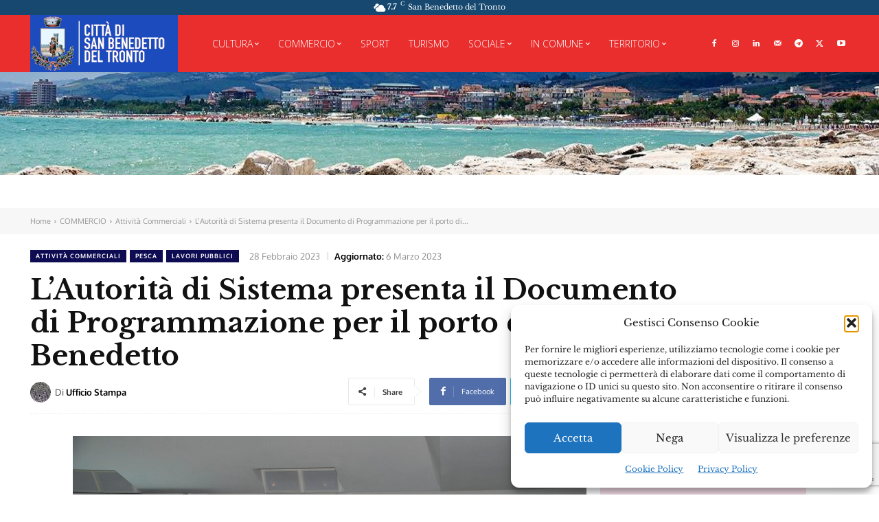

--- FILE ---
content_type: text/html; charset=UTF-8
request_url: https://bum.comunesbt.it/2023/02/28/documento-programmazione-porto/
body_size: 62509
content:
<!doctype html >
<html lang="it-IT">
<head>
    <meta charset="UTF-8" />
    <title>L’Autorità di Sistema presenta il Documento di Programmazione per il porto di San Benedetto - Bollettino Ufficiale Municipale</title>
    <meta name="viewport" content="width=device-width, initial-scale=1.0">
    <link rel="pingback" href="https://bum.comunesbt.it/xmlrpc.php" />
    <meta name='robots' content='index, follow, max-image-preview:large, max-snippet:-1, max-video-preview:-1' />
<link rel="icon" type="image/png" href="https://bum.comunesbt.it/wp-content/uploads/2022/01/favicon-16x16-1.png"><link rel="apple-touch-icon" sizes="76x76" href="https://bum.comunesbt.it/wp-content/uploads/2022/01/icona-mobile-76x76-1.png"/><link rel="apple-touch-icon" sizes="120x120" href="https://bum.comunesbt.it/wp-content/uploads/2022/01/icona-mobile-120x120-1.png"/><link rel="apple-touch-icon" sizes="152x152" href="https://bum.comunesbt.it/wp-content/uploads/2022/01/icona-mobile-152x152-1.png"/><link rel="apple-touch-icon" sizes="114x114" href="https://bum.comunesbt.it/wp-content/uploads/2022/01/icona-mobile-114x114-1.png"/><link rel="apple-touch-icon" sizes="144x144" href="https://bum.comunesbt.it/wp-content/uploads/2022/01/icona-mobile-144x144-1.png"/>            <script src="https://www.google.com/recaptcha/api.js?render=6Le1nAseAAAAAD_g8udxXQnkEojO4sDujiIRjug1"></script>
   
	<!-- This site is optimized with the Yoast SEO plugin v26.7 - https://yoast.com/wordpress/plugins/seo/ -->
	<link rel="canonical" href="https://bum.comunesbt.it/2023/02/28/documento-programmazione-porto/" />
	<meta property="og:locale" content="it_IT" />
	<meta property="og:type" content="article" />
	<meta property="og:title" content="L’Autorità di Sistema presenta il Documento di Programmazione per il porto di San Benedetto - Bollettino Ufficiale Municipale" />
	<meta property="og:description" content="L’incontro richiesto dall’Amministrazione comunale sugli obiettivi futuri per l’infrastruttura rivierasca" />
	<meta property="og:url" content="https://bum.comunesbt.it/2023/02/28/documento-programmazione-porto/" />
	<meta property="og:site_name" content="Bollettino Ufficiale Municipale" />
	<meta property="article:publisher" content="https://facebook.com/cittasbt" />
	<meta property="article:published_time" content="2023-02-28T16:42:43+00:00" />
	<meta property="article:modified_time" content="2023-03-06T11:11:08+00:00" />
	<meta property="og:image" content="https://bum.comunesbt.it/wp-content/uploads/2023/02/incontro-ADPS-piano-regolatore-porto.jpg" />
	<meta property="og:image:width" content="1936" />
	<meta property="og:image:height" content="1296" />
	<meta property="og:image:type" content="image/jpeg" />
	<meta name="author" content="Ufficio Stampa" />
	<meta name="twitter:card" content="summary_large_image" />
	<meta name="twitter:creator" content="@cittasbt" />
	<meta name="twitter:site" content="@cittasbt" />
	<meta name="twitter:label1" content="Scritto da" />
	<meta name="twitter:data1" content="Ufficio Stampa" />
	<meta name="twitter:label2" content="Tempo di lettura stimato" />
	<meta name="twitter:data2" content="2 minuti" />
	<script type="application/ld+json" class="yoast-schema-graph">{"@context":"https://schema.org","@graph":[{"@type":"Article","@id":"https://bum.comunesbt.it/2023/02/28/documento-programmazione-porto/#article","isPartOf":{"@id":"https://bum.comunesbt.it/2023/02/28/documento-programmazione-porto/"},"author":{"name":"Ufficio Stampa","@id":"https://bum.comunesbt.it/#/schema/person/c04a25dbed014dfc80ccef2a61bdd525"},"headline":"L’Autorità di Sistema presenta il Documento di Programmazione per il porto di San Benedetto","datePublished":"2023-02-28T16:42:43+00:00","dateModified":"2023-03-06T11:11:08+00:00","mainEntityOfPage":{"@id":"https://bum.comunesbt.it/2023/02/28/documento-programmazione-porto/"},"wordCount":470,"publisher":{"@id":"https://bum.comunesbt.it/#organization"},"image":{"@id":"https://bum.comunesbt.it/2023/02/28/documento-programmazione-porto/#primaryimage"},"thumbnailUrl":"https://bum.comunesbt.it/wp-content/uploads/2023/02/incontro-ADPS-piano-regolatore-porto.jpg","keywords":["adsp","autorità di sistema portuale","prg"],"articleSection":["Attività Commerciali","Lavori Pubblici","Pesca","Urbanistica, Edilizia Privata"],"inLanguage":"it-IT"},{"@type":"WebPage","@id":"https://bum.comunesbt.it/2023/02/28/documento-programmazione-porto/","url":"https://bum.comunesbt.it/2023/02/28/documento-programmazione-porto/","name":"L’Autorità di Sistema presenta il Documento di Programmazione per il porto di San Benedetto - Bollettino Ufficiale Municipale","isPartOf":{"@id":"https://bum.comunesbt.it/#website"},"primaryImageOfPage":{"@id":"https://bum.comunesbt.it/2023/02/28/documento-programmazione-porto/#primaryimage"},"image":{"@id":"https://bum.comunesbt.it/2023/02/28/documento-programmazione-porto/#primaryimage"},"thumbnailUrl":"https://bum.comunesbt.it/wp-content/uploads/2023/02/incontro-ADPS-piano-regolatore-porto.jpg","datePublished":"2023-02-28T16:42:43+00:00","dateModified":"2023-03-06T11:11:08+00:00","breadcrumb":{"@id":"https://bum.comunesbt.it/2023/02/28/documento-programmazione-porto/#breadcrumb"},"inLanguage":"it-IT","potentialAction":[{"@type":"ReadAction","target":["https://bum.comunesbt.it/2023/02/28/documento-programmazione-porto/"]}]},{"@type":"ImageObject","inLanguage":"it-IT","@id":"https://bum.comunesbt.it/2023/02/28/documento-programmazione-porto/#primaryimage","url":"https://bum.comunesbt.it/wp-content/uploads/2023/02/incontro-ADPS-piano-regolatore-porto.jpg","contentUrl":"https://bum.comunesbt.it/wp-content/uploads/2023/02/incontro-ADPS-piano-regolatore-porto.jpg","width":1936,"height":1296},{"@type":"BreadcrumbList","@id":"https://bum.comunesbt.it/2023/02/28/documento-programmazione-porto/#breadcrumb","itemListElement":[{"@type":"ListItem","position":1,"name":"Home","item":"https://bum.comunesbt.it/"},{"@type":"ListItem","position":2,"name":"L’Autorità di Sistema presenta il Documento di Programmazione per il porto di San Benedetto"}]},{"@type":"WebSite","@id":"https://bum.comunesbt.it/#website","url":"https://bum.comunesbt.it/","name":"Bollettino Ufficiale Municipale","description":"Città di San Benedetto del Tronto","publisher":{"@id":"https://bum.comunesbt.it/#organization"},"potentialAction":[{"@type":"SearchAction","target":{"@type":"EntryPoint","urlTemplate":"https://bum.comunesbt.it/?s={search_term_string}"},"query-input":{"@type":"PropertyValueSpecification","valueRequired":true,"valueName":"search_term_string"}}],"inLanguage":"it-IT"},{"@type":"Organization","@id":"https://bum.comunesbt.it/#organization","name":"Bollettino Ufficiale Municipale","url":"https://bum.comunesbt.it/","logo":{"@type":"ImageObject","inLanguage":"it-IT","@id":"https://bum.comunesbt.it/#/schema/logo/image/","url":"https://bum.comunesbt.it/wp-content/uploads/2022/01/Bollettino-Ufficiale-Municipale.png","contentUrl":"https://bum.comunesbt.it/wp-content/uploads/2022/01/Bollettino-Ufficiale-Municipale.png","width":422,"height":150,"caption":"Bollettino Ufficiale Municipale"},"image":{"@id":"https://bum.comunesbt.it/#/schema/logo/image/"},"sameAs":["https://facebook.com/cittasbt","https://x.com/cittasbt","https://instagram.com/cittasbt","https://linkedin.com/company/cittasbt","https://t.me/comunesbt","https://youtube.com/cittasbt"]},{"@type":"Person","@id":"https://bum.comunesbt.it/#/schema/person/c04a25dbed014dfc80ccef2a61bdd525","name":"Ufficio Stampa","image":{"@type":"ImageObject","inLanguage":"it-IT","@id":"https://bum.comunesbt.it/#/schema/person/image/","url":"https://secure.gravatar.com/avatar/8d6b70e530fd0b8fac62dd336aa6ee9055f9d1cb7b142b191135e8cc4f156368?s=96&d=mm&r=g","contentUrl":"https://secure.gravatar.com/avatar/8d6b70e530fd0b8fac62dd336aa6ee9055f9d1cb7b142b191135e8cc4f156368?s=96&d=mm&r=g","caption":"Ufficio Stampa"},"description":"Ufficio Stampa del Comune di San Benedetto del Tronto","sameAs":["https://bum.comunesbt.it"],"url":"https://bum.comunesbt.it/author/ufficio-stampa/"}]}</script>
	<!-- / Yoast SEO plugin. -->


<link rel="alternate" type="application/rss+xml" title="Bollettino Ufficiale Municipale &raquo; Feed" href="https://bum.comunesbt.it/feed/" />
<link rel="alternate" type="application/rss+xml" title="Bollettino Ufficiale Municipale &raquo; Feed dei commenti" href="https://bum.comunesbt.it/comments/feed/" />
<link rel="alternate" type="application/rss+xml" title="Bollettino Ufficiale Municipale &raquo; L’Autorità di Sistema presenta il Documento di Programmazione per il porto di San Benedetto Feed dei commenti" href="https://bum.comunesbt.it/2023/02/28/documento-programmazione-porto/feed/" />
<link rel="alternate" title="oEmbed (JSON)" type="application/json+oembed" href="https://bum.comunesbt.it/wp-json/oembed/1.0/embed?url=https%3A%2F%2Fbum.comunesbt.it%2F2023%2F02%2F28%2Fdocumento-programmazione-porto%2F" />
<link rel="alternate" title="oEmbed (XML)" type="text/xml+oembed" href="https://bum.comunesbt.it/wp-json/oembed/1.0/embed?url=https%3A%2F%2Fbum.comunesbt.it%2F2023%2F02%2F28%2Fdocumento-programmazione-porto%2F&#038;format=xml" />
<style id='wp-img-auto-sizes-contain-inline-css' type='text/css'>
img:is([sizes=auto i],[sizes^="auto," i]){contain-intrinsic-size:3000px 1500px}
/*# sourceURL=wp-img-auto-sizes-contain-inline-css */
</style>
<style id='wp-emoji-styles-inline-css' type='text/css'>

	img.wp-smiley, img.emoji {
		display: inline !important;
		border: none !important;
		box-shadow: none !important;
		height: 1em !important;
		width: 1em !important;
		margin: 0 0.07em !important;
		vertical-align: -0.1em !important;
		background: none !important;
		padding: 0 !important;
	}
/*# sourceURL=wp-emoji-styles-inline-css */
</style>
<style id='wp-block-library-inline-css' type='text/css'>
:root{--wp-block-synced-color:#7a00df;--wp-block-synced-color--rgb:122,0,223;--wp-bound-block-color:var(--wp-block-synced-color);--wp-editor-canvas-background:#ddd;--wp-admin-theme-color:#007cba;--wp-admin-theme-color--rgb:0,124,186;--wp-admin-theme-color-darker-10:#006ba1;--wp-admin-theme-color-darker-10--rgb:0,107,160.5;--wp-admin-theme-color-darker-20:#005a87;--wp-admin-theme-color-darker-20--rgb:0,90,135;--wp-admin-border-width-focus:2px}@media (min-resolution:192dpi){:root{--wp-admin-border-width-focus:1.5px}}.wp-element-button{cursor:pointer}:root .has-very-light-gray-background-color{background-color:#eee}:root .has-very-dark-gray-background-color{background-color:#313131}:root .has-very-light-gray-color{color:#eee}:root .has-very-dark-gray-color{color:#313131}:root .has-vivid-green-cyan-to-vivid-cyan-blue-gradient-background{background:linear-gradient(135deg,#00d084,#0693e3)}:root .has-purple-crush-gradient-background{background:linear-gradient(135deg,#34e2e4,#4721fb 50%,#ab1dfe)}:root .has-hazy-dawn-gradient-background{background:linear-gradient(135deg,#faaca8,#dad0ec)}:root .has-subdued-olive-gradient-background{background:linear-gradient(135deg,#fafae1,#67a671)}:root .has-atomic-cream-gradient-background{background:linear-gradient(135deg,#fdd79a,#004a59)}:root .has-nightshade-gradient-background{background:linear-gradient(135deg,#330968,#31cdcf)}:root .has-midnight-gradient-background{background:linear-gradient(135deg,#020381,#2874fc)}:root{--wp--preset--font-size--normal:16px;--wp--preset--font-size--huge:42px}.has-regular-font-size{font-size:1em}.has-larger-font-size{font-size:2.625em}.has-normal-font-size{font-size:var(--wp--preset--font-size--normal)}.has-huge-font-size{font-size:var(--wp--preset--font-size--huge)}.has-text-align-center{text-align:center}.has-text-align-left{text-align:left}.has-text-align-right{text-align:right}.has-fit-text{white-space:nowrap!important}#end-resizable-editor-section{display:none}.aligncenter{clear:both}.items-justified-left{justify-content:flex-start}.items-justified-center{justify-content:center}.items-justified-right{justify-content:flex-end}.items-justified-space-between{justify-content:space-between}.screen-reader-text{border:0;clip-path:inset(50%);height:1px;margin:-1px;overflow:hidden;padding:0;position:absolute;width:1px;word-wrap:normal!important}.screen-reader-text:focus{background-color:#ddd;clip-path:none;color:#444;display:block;font-size:1em;height:auto;left:5px;line-height:normal;padding:15px 23px 14px;text-decoration:none;top:5px;width:auto;z-index:100000}html :where(.has-border-color){border-style:solid}html :where([style*=border-top-color]){border-top-style:solid}html :where([style*=border-right-color]){border-right-style:solid}html :where([style*=border-bottom-color]){border-bottom-style:solid}html :where([style*=border-left-color]){border-left-style:solid}html :where([style*=border-width]){border-style:solid}html :where([style*=border-top-width]){border-top-style:solid}html :where([style*=border-right-width]){border-right-style:solid}html :where([style*=border-bottom-width]){border-bottom-style:solid}html :where([style*=border-left-width]){border-left-style:solid}html :where(img[class*=wp-image-]){height:auto;max-width:100%}:where(figure){margin:0 0 1em}html :where(.is-position-sticky){--wp-admin--admin-bar--position-offset:var(--wp-admin--admin-bar--height,0px)}@media screen and (max-width:600px){html :where(.is-position-sticky){--wp-admin--admin-bar--position-offset:0px}}

/*# sourceURL=wp-block-library-inline-css */
</style><style id='wp-block-paragraph-inline-css' type='text/css'>
.is-small-text{font-size:.875em}.is-regular-text{font-size:1em}.is-large-text{font-size:2.25em}.is-larger-text{font-size:3em}.has-drop-cap:not(:focus):first-letter{float:left;font-size:8.4em;font-style:normal;font-weight:100;line-height:.68;margin:.05em .1em 0 0;text-transform:uppercase}body.rtl .has-drop-cap:not(:focus):first-letter{float:none;margin-left:.1em}p.has-drop-cap.has-background{overflow:hidden}:root :where(p.has-background){padding:1.25em 2.375em}:where(p.has-text-color:not(.has-link-color)) a{color:inherit}p.has-text-align-left[style*="writing-mode:vertical-lr"],p.has-text-align-right[style*="writing-mode:vertical-rl"]{rotate:180deg}
/*# sourceURL=https://bum.comunesbt.it/wp-includes/blocks/paragraph/style.min.css */
</style>
<style id='global-styles-inline-css' type='text/css'>
:root{--wp--preset--aspect-ratio--square: 1;--wp--preset--aspect-ratio--4-3: 4/3;--wp--preset--aspect-ratio--3-4: 3/4;--wp--preset--aspect-ratio--3-2: 3/2;--wp--preset--aspect-ratio--2-3: 2/3;--wp--preset--aspect-ratio--16-9: 16/9;--wp--preset--aspect-ratio--9-16: 9/16;--wp--preset--color--black: #000000;--wp--preset--color--cyan-bluish-gray: #abb8c3;--wp--preset--color--white: #ffffff;--wp--preset--color--pale-pink: #f78da7;--wp--preset--color--vivid-red: #cf2e2e;--wp--preset--color--luminous-vivid-orange: #ff6900;--wp--preset--color--luminous-vivid-amber: #fcb900;--wp--preset--color--light-green-cyan: #7bdcb5;--wp--preset--color--vivid-green-cyan: #00d084;--wp--preset--color--pale-cyan-blue: #8ed1fc;--wp--preset--color--vivid-cyan-blue: #0693e3;--wp--preset--color--vivid-purple: #9b51e0;--wp--preset--gradient--vivid-cyan-blue-to-vivid-purple: linear-gradient(135deg,rgb(6,147,227) 0%,rgb(155,81,224) 100%);--wp--preset--gradient--light-green-cyan-to-vivid-green-cyan: linear-gradient(135deg,rgb(122,220,180) 0%,rgb(0,208,130) 100%);--wp--preset--gradient--luminous-vivid-amber-to-luminous-vivid-orange: linear-gradient(135deg,rgb(252,185,0) 0%,rgb(255,105,0) 100%);--wp--preset--gradient--luminous-vivid-orange-to-vivid-red: linear-gradient(135deg,rgb(255,105,0) 0%,rgb(207,46,46) 100%);--wp--preset--gradient--very-light-gray-to-cyan-bluish-gray: linear-gradient(135deg,rgb(238,238,238) 0%,rgb(169,184,195) 100%);--wp--preset--gradient--cool-to-warm-spectrum: linear-gradient(135deg,rgb(74,234,220) 0%,rgb(151,120,209) 20%,rgb(207,42,186) 40%,rgb(238,44,130) 60%,rgb(251,105,98) 80%,rgb(254,248,76) 100%);--wp--preset--gradient--blush-light-purple: linear-gradient(135deg,rgb(255,206,236) 0%,rgb(152,150,240) 100%);--wp--preset--gradient--blush-bordeaux: linear-gradient(135deg,rgb(254,205,165) 0%,rgb(254,45,45) 50%,rgb(107,0,62) 100%);--wp--preset--gradient--luminous-dusk: linear-gradient(135deg,rgb(255,203,112) 0%,rgb(199,81,192) 50%,rgb(65,88,208) 100%);--wp--preset--gradient--pale-ocean: linear-gradient(135deg,rgb(255,245,203) 0%,rgb(182,227,212) 50%,rgb(51,167,181) 100%);--wp--preset--gradient--electric-grass: linear-gradient(135deg,rgb(202,248,128) 0%,rgb(113,206,126) 100%);--wp--preset--gradient--midnight: linear-gradient(135deg,rgb(2,3,129) 0%,rgb(40,116,252) 100%);--wp--preset--font-size--small: 11px;--wp--preset--font-size--medium: 20px;--wp--preset--font-size--large: 32px;--wp--preset--font-size--x-large: 42px;--wp--preset--font-size--regular: 15px;--wp--preset--font-size--larger: 50px;--wp--preset--spacing--20: 0.44rem;--wp--preset--spacing--30: 0.67rem;--wp--preset--spacing--40: 1rem;--wp--preset--spacing--50: 1.5rem;--wp--preset--spacing--60: 2.25rem;--wp--preset--spacing--70: 3.38rem;--wp--preset--spacing--80: 5.06rem;--wp--preset--shadow--natural: 6px 6px 9px rgba(0, 0, 0, 0.2);--wp--preset--shadow--deep: 12px 12px 50px rgba(0, 0, 0, 0.4);--wp--preset--shadow--sharp: 6px 6px 0px rgba(0, 0, 0, 0.2);--wp--preset--shadow--outlined: 6px 6px 0px -3px rgb(255, 255, 255), 6px 6px rgb(0, 0, 0);--wp--preset--shadow--crisp: 6px 6px 0px rgb(0, 0, 0);}:where(.is-layout-flex){gap: 0.5em;}:where(.is-layout-grid){gap: 0.5em;}body .is-layout-flex{display: flex;}.is-layout-flex{flex-wrap: wrap;align-items: center;}.is-layout-flex > :is(*, div){margin: 0;}body .is-layout-grid{display: grid;}.is-layout-grid > :is(*, div){margin: 0;}:where(.wp-block-columns.is-layout-flex){gap: 2em;}:where(.wp-block-columns.is-layout-grid){gap: 2em;}:where(.wp-block-post-template.is-layout-flex){gap: 1.25em;}:where(.wp-block-post-template.is-layout-grid){gap: 1.25em;}.has-black-color{color: var(--wp--preset--color--black) !important;}.has-cyan-bluish-gray-color{color: var(--wp--preset--color--cyan-bluish-gray) !important;}.has-white-color{color: var(--wp--preset--color--white) !important;}.has-pale-pink-color{color: var(--wp--preset--color--pale-pink) !important;}.has-vivid-red-color{color: var(--wp--preset--color--vivid-red) !important;}.has-luminous-vivid-orange-color{color: var(--wp--preset--color--luminous-vivid-orange) !important;}.has-luminous-vivid-amber-color{color: var(--wp--preset--color--luminous-vivid-amber) !important;}.has-light-green-cyan-color{color: var(--wp--preset--color--light-green-cyan) !important;}.has-vivid-green-cyan-color{color: var(--wp--preset--color--vivid-green-cyan) !important;}.has-pale-cyan-blue-color{color: var(--wp--preset--color--pale-cyan-blue) !important;}.has-vivid-cyan-blue-color{color: var(--wp--preset--color--vivid-cyan-blue) !important;}.has-vivid-purple-color{color: var(--wp--preset--color--vivid-purple) !important;}.has-black-background-color{background-color: var(--wp--preset--color--black) !important;}.has-cyan-bluish-gray-background-color{background-color: var(--wp--preset--color--cyan-bluish-gray) !important;}.has-white-background-color{background-color: var(--wp--preset--color--white) !important;}.has-pale-pink-background-color{background-color: var(--wp--preset--color--pale-pink) !important;}.has-vivid-red-background-color{background-color: var(--wp--preset--color--vivid-red) !important;}.has-luminous-vivid-orange-background-color{background-color: var(--wp--preset--color--luminous-vivid-orange) !important;}.has-luminous-vivid-amber-background-color{background-color: var(--wp--preset--color--luminous-vivid-amber) !important;}.has-light-green-cyan-background-color{background-color: var(--wp--preset--color--light-green-cyan) !important;}.has-vivid-green-cyan-background-color{background-color: var(--wp--preset--color--vivid-green-cyan) !important;}.has-pale-cyan-blue-background-color{background-color: var(--wp--preset--color--pale-cyan-blue) !important;}.has-vivid-cyan-blue-background-color{background-color: var(--wp--preset--color--vivid-cyan-blue) !important;}.has-vivid-purple-background-color{background-color: var(--wp--preset--color--vivid-purple) !important;}.has-black-border-color{border-color: var(--wp--preset--color--black) !important;}.has-cyan-bluish-gray-border-color{border-color: var(--wp--preset--color--cyan-bluish-gray) !important;}.has-white-border-color{border-color: var(--wp--preset--color--white) !important;}.has-pale-pink-border-color{border-color: var(--wp--preset--color--pale-pink) !important;}.has-vivid-red-border-color{border-color: var(--wp--preset--color--vivid-red) !important;}.has-luminous-vivid-orange-border-color{border-color: var(--wp--preset--color--luminous-vivid-orange) !important;}.has-luminous-vivid-amber-border-color{border-color: var(--wp--preset--color--luminous-vivid-amber) !important;}.has-light-green-cyan-border-color{border-color: var(--wp--preset--color--light-green-cyan) !important;}.has-vivid-green-cyan-border-color{border-color: var(--wp--preset--color--vivid-green-cyan) !important;}.has-pale-cyan-blue-border-color{border-color: var(--wp--preset--color--pale-cyan-blue) !important;}.has-vivid-cyan-blue-border-color{border-color: var(--wp--preset--color--vivid-cyan-blue) !important;}.has-vivid-purple-border-color{border-color: var(--wp--preset--color--vivid-purple) !important;}.has-vivid-cyan-blue-to-vivid-purple-gradient-background{background: var(--wp--preset--gradient--vivid-cyan-blue-to-vivid-purple) !important;}.has-light-green-cyan-to-vivid-green-cyan-gradient-background{background: var(--wp--preset--gradient--light-green-cyan-to-vivid-green-cyan) !important;}.has-luminous-vivid-amber-to-luminous-vivid-orange-gradient-background{background: var(--wp--preset--gradient--luminous-vivid-amber-to-luminous-vivid-orange) !important;}.has-luminous-vivid-orange-to-vivid-red-gradient-background{background: var(--wp--preset--gradient--luminous-vivid-orange-to-vivid-red) !important;}.has-very-light-gray-to-cyan-bluish-gray-gradient-background{background: var(--wp--preset--gradient--very-light-gray-to-cyan-bluish-gray) !important;}.has-cool-to-warm-spectrum-gradient-background{background: var(--wp--preset--gradient--cool-to-warm-spectrum) !important;}.has-blush-light-purple-gradient-background{background: var(--wp--preset--gradient--blush-light-purple) !important;}.has-blush-bordeaux-gradient-background{background: var(--wp--preset--gradient--blush-bordeaux) !important;}.has-luminous-dusk-gradient-background{background: var(--wp--preset--gradient--luminous-dusk) !important;}.has-pale-ocean-gradient-background{background: var(--wp--preset--gradient--pale-ocean) !important;}.has-electric-grass-gradient-background{background: var(--wp--preset--gradient--electric-grass) !important;}.has-midnight-gradient-background{background: var(--wp--preset--gradient--midnight) !important;}.has-small-font-size{font-size: var(--wp--preset--font-size--small) !important;}.has-medium-font-size{font-size: var(--wp--preset--font-size--medium) !important;}.has-large-font-size{font-size: var(--wp--preset--font-size--large) !important;}.has-x-large-font-size{font-size: var(--wp--preset--font-size--x-large) !important;}
/*# sourceURL=global-styles-inline-css */
</style>

<style id='classic-theme-styles-inline-css' type='text/css'>
/*! This file is auto-generated */
.wp-block-button__link{color:#fff;background-color:#32373c;border-radius:9999px;box-shadow:none;text-decoration:none;padding:calc(.667em + 2px) calc(1.333em + 2px);font-size:1.125em}.wp-block-file__button{background:#32373c;color:#fff;text-decoration:none}
/*# sourceURL=/wp-includes/css/classic-themes.min.css */
</style>
<link rel='stylesheet' id='all-in-one-event-calendar-theme-css' href='https://bum.comunesbt.it/wp-content/plugins/all-in-one-event-calendar/apiki/dist/styles/theme.css?ver=1694599479' type='text/css' media='all' />
<link rel='stylesheet' id='dnd-upload-cf7-css' href='https://bum.comunesbt.it/wp-content/plugins/drag-and-drop-multiple-file-upload-contact-form-7/assets/css/dnd-upload-cf7.css?ver=1.3.9.3' type='text/css' media='all' />
<link rel='stylesheet' id='contact-form-7-css' href='https://bum.comunesbt.it/wp-content/plugins/contact-form-7/includes/css/styles.css?ver=6.1.4' type='text/css' media='all' />
<link rel='stylesheet' id='email-subscribers-css' href='https://bum.comunesbt.it/wp-content/plugins/email-subscribers-premium/lite/public/css/email-subscribers-public.css?ver=5.5.7' type='text/css' media='all' />
<link rel='stylesheet' id='cmplz-general-css' href='https://bum.comunesbt.it/wp-content/plugins/complianz-gdpr/assets/css/cookieblocker.min.css?ver=1767006250' type='text/css' media='all' />
<link rel='stylesheet' id='td-plugin-multi-purpose-css' href='https://bum.comunesbt.it/wp-content/plugins/td-composer/td-multi-purpose/style.css?ver=7cd248d7ca13c255207c3f8b916c3f00' type='text/css' media='all' />
<link rel='stylesheet' id='google-fonts-style-css' href='https://bum.comunesbt.it/wp-content/uploads/fonts/5c26d22ea0886f248af23b9b04dba308/font.css?v=1716880167' type='text/css' media='all' />
<link rel='stylesheet' id='td-theme-css' href='https://bum.comunesbt.it/wp-content/themes/Newspaper/style.css?ver=12.7.3' type='text/css' media='all' />
<style id='td-theme-inline-css' type='text/css'>@media (max-width:767px){.td-header-desktop-wrap{display:none}}@media (min-width:767px){.td-header-mobile-wrap{display:none}}</style>
<link rel='stylesheet' id='es_starter_main_css-css' href='https://bum.comunesbt.it/wp-content/plugins/email-subscribers-premium/starter/assets/css/starter-main.css?ver=5.5.7' type='text/css' media='all' />
<link rel='stylesheet' id='es_pro_main_css-css' href='https://bum.comunesbt.it/wp-content/plugins/email-subscribers-premium/pro/assets/css/pro-main.css?ver=5.5.7' type='text/css' media='all' />
<link rel='stylesheet' id='td-legacy-framework-front-style-css' href='https://bum.comunesbt.it/wp-content/plugins/td-composer/legacy/Newspaper/assets/css/td_legacy_main.css?ver=7cd248d7ca13c255207c3f8b916c3f00' type='text/css' media='all' />
<link rel='stylesheet' id='tdb_style_cloud_templates_front-css' href='https://bum.comunesbt.it/wp-content/plugins/td-cloud-library/assets/css/tdb_main.css?ver=6127d3b6131f900b2e62bb855b13dc3b' type='text/css' media='all' />
<script type="text/javascript" src="https://bum.comunesbt.it/wp-includes/js/jquery/jquery.min.js?ver=3.7.1" id="jquery-core-js"></script>
<script type="text/javascript" src="https://bum.comunesbt.it/wp-includes/js/jquery/jquery-migrate.min.js?ver=3.4.1" id="jquery-migrate-js"></script>
<link rel="https://api.w.org/" href="https://bum.comunesbt.it/wp-json/" /><link rel="alternate" title="JSON" type="application/json" href="https://bum.comunesbt.it/wp-json/wp/v2/posts/5749" /><link rel="EditURI" type="application/rsd+xml" title="RSD" href="https://bum.comunesbt.it/xmlrpc.php?rsd" />
<meta name="generator" content="WordPress 6.9" />
<link rel='shortlink' href='https://bum.comunesbt.it/?p=5749' />
<meta name="cdp-version" content="1.5.0" />			<style>.cmplz-hidden {
					display: none !important;
				}</style>    <script>
        window.tdb_global_vars = {"wpRestUrl":"https:\/\/bum.comunesbt.it\/wp-json\/","permalinkStructure":"\/%year%\/%monthnum%\/%day%\/%postname%\/"};
        window.tdb_p_autoload_vars = {"isAjax":false,"isAdminBarShowing":false,"autoloadStatus":"off","origPostEditUrl":null};
    </script>
    
    <style id="tdb-global-colors">:root{--kattmar-primary:#0b6baf;--kattmar-secondary:#7fc5ef;--kattmar-text:#18272F;--kattmar-text-accent:#828d97;--kattmar-accent:#e4edf1}</style>

    
	<meta name="generator" content="Powered by Slider Revolution 6.6.14 - responsive, Mobile-Friendly Slider Plugin for WordPress with comfortable drag and drop interface." />

<!-- JS generated by theme -->

<script type="text/javascript" id="td-generated-header-js">
    
    

	    var tdBlocksArray = []; //here we store all the items for the current page

	    // td_block class - each ajax block uses a object of this class for requests
	    function tdBlock() {
		    this.id = '';
		    this.block_type = 1; //block type id (1-234 etc)
		    this.atts = '';
		    this.td_column_number = '';
		    this.td_current_page = 1; //
		    this.post_count = 0; //from wp
		    this.found_posts = 0; //from wp
		    this.max_num_pages = 0; //from wp
		    this.td_filter_value = ''; //current live filter value
		    this.is_ajax_running = false;
		    this.td_user_action = ''; // load more or infinite loader (used by the animation)
		    this.header_color = '';
		    this.ajax_pagination_infinite_stop = ''; //show load more at page x
	    }

        // td_js_generator - mini detector
        ( function () {
            var htmlTag = document.getElementsByTagName("html")[0];

	        if ( navigator.userAgent.indexOf("MSIE 10.0") > -1 ) {
                htmlTag.className += ' ie10';
            }

            if ( !!navigator.userAgent.match(/Trident.*rv\:11\./) ) {
                htmlTag.className += ' ie11';
            }

	        if ( navigator.userAgent.indexOf("Edge") > -1 ) {
                htmlTag.className += ' ieEdge';
            }

            if ( /(iPad|iPhone|iPod)/g.test(navigator.userAgent) ) {
                htmlTag.className += ' td-md-is-ios';
            }

            var user_agent = navigator.userAgent.toLowerCase();
            if ( user_agent.indexOf("android") > -1 ) {
                htmlTag.className += ' td-md-is-android';
            }

            if ( -1 !== navigator.userAgent.indexOf('Mac OS X')  ) {
                htmlTag.className += ' td-md-is-os-x';
            }

            if ( /chrom(e|ium)/.test(navigator.userAgent.toLowerCase()) ) {
               htmlTag.className += ' td-md-is-chrome';
            }

            if ( -1 !== navigator.userAgent.indexOf('Firefox') ) {
                htmlTag.className += ' td-md-is-firefox';
            }

            if ( -1 !== navigator.userAgent.indexOf('Safari') && -1 === navigator.userAgent.indexOf('Chrome') ) {
                htmlTag.className += ' td-md-is-safari';
            }

            if( -1 !== navigator.userAgent.indexOf('IEMobile') ){
                htmlTag.className += ' td-md-is-iemobile';
            }

        })();

        var tdLocalCache = {};

        ( function () {
            "use strict";

            tdLocalCache = {
                data: {},
                remove: function (resource_id) {
                    delete tdLocalCache.data[resource_id];
                },
                exist: function (resource_id) {
                    return tdLocalCache.data.hasOwnProperty(resource_id) && tdLocalCache.data[resource_id] !== null;
                },
                get: function (resource_id) {
                    return tdLocalCache.data[resource_id];
                },
                set: function (resource_id, cachedData) {
                    tdLocalCache.remove(resource_id);
                    tdLocalCache.data[resource_id] = cachedData;
                }
            };
        })();

    
    
var td_viewport_interval_list=[{"limitBottom":767,"sidebarWidth":228},{"limitBottom":1018,"sidebarWidth":300},{"limitBottom":1140,"sidebarWidth":324}];
var td_animation_stack_effect="type0";
var tds_animation_stack=true;
var td_animation_stack_specific_selectors=".entry-thumb, img, .td-lazy-img";
var td_animation_stack_general_selectors=".td-animation-stack img, .td-animation-stack .entry-thumb, .post img, .td-animation-stack .td-lazy-img";
var tdc_is_installed="yes";
var tdc_domain_active=false;
var td_ajax_url="https:\/\/bum.comunesbt.it\/wp-admin\/admin-ajax.php?td_theme_name=Newspaper&v=12.7.3";
var td_get_template_directory_uri="https:\/\/bum.comunesbt.it\/wp-content\/plugins\/td-composer\/legacy\/common";
var tds_snap_menu="";
var tds_logo_on_sticky="";
var tds_header_style="";
var td_please_wait="Please wait...";
var td_email_user_pass_incorrect="User or password incorrect!";
var td_email_user_incorrect="Email or username incorrect!";
var td_email_incorrect="Email incorrect!";
var td_user_incorrect="Username incorrect!";
var td_email_user_empty="Email or username empty!";
var td_pass_empty="Pass empty!";
var td_pass_pattern_incorrect="Invalid Pass Pattern!";
var td_retype_pass_incorrect="Retyped Pass incorrect!";
var tds_more_articles_on_post_enable="";
var tds_more_articles_on_post_time_to_wait="";
var tds_more_articles_on_post_pages_distance_from_top=0;
var tds_captcha="show";
var tds_theme_color_site_wide="#ea2e2e";
var tds_smart_sidebar="";
var tdThemeName="Newspaper";
var tdThemeNameWl="Newspaper";
var td_magnific_popup_translation_tPrev="Previous (Left arrow key)";
var td_magnific_popup_translation_tNext="Next (Right arrow key)";
var td_magnific_popup_translation_tCounter="%curr% of %total%";
var td_magnific_popup_translation_ajax_tError="The content from %url% could not be loaded.";
var td_magnific_popup_translation_image_tError="The image #%curr% could not be loaded.";
var tdBlockNonce="67686db543";
var tdMobileMenu="enabled";
var tdMobileSearch="enabled";
var tdDateNamesI18n={"month_names":["Gennaio","Febbraio","Marzo","Aprile","Maggio","Giugno","Luglio","Agosto","Settembre","Ottobre","Novembre","Dicembre"],"month_names_short":["Gen","Feb","Mar","Apr","Mag","Giu","Lug","Ago","Set","Ott","Nov","Dic"],"day_names":["domenica","luned\u00ec","marted\u00ec","mercoled\u00ec","gioved\u00ec","venerd\u00ec","sabato"],"day_names_short":["Dom","Lun","Mar","Mer","Gio","Ven","Sab"]};
var tdb_modal_confirm="Save";
var tdb_modal_cancel="Cancel";
var tdb_modal_confirm_alt="Yes";
var tdb_modal_cancel_alt="No";
var td_deploy_mode="deploy";
var td_ad_background_click_link="";
var td_ad_background_click_target="";
</script>


<!-- Header style compiled by theme -->

<style>ul.sf-menu>.menu-item>a{font-family:"Libre Baskerville"}.sf-menu ul .menu-item a{font-family:"Libre Baskerville"}.td-mobile-content .td-mobile-main-menu>li>a{font-family:"Libre Baskerville"}.td-mobile-content .sub-menu a{font-family:"Libre Baskerville"}.td-header-wrap .td-logo-text-container .td-logo-text{font-family:"Libre Baskerville"}.td-header-wrap .td-logo-text-container .td-tagline-text{font-family:"Libre Baskerville"}#td-mobile-nav,#td-mobile-nav .wpb_button,.td-search-wrap-mob{font-family:"Libre Baskerville"}.td-page-title,.td-category-title-holder .td-page-title{font-family:"Libre Baskerville";font-size:32px;font-weight:bold}.td-page-content p,.td-page-content li,.td-page-content .td_block_text_with_title,.wpb_text_column p{font-family:"Libre Baskerville"}.td-page-content h1,.wpb_text_column h1{font-family:"Libre Baskerville"}.td-page-content h2,.wpb_text_column h2{font-family:"Libre Baskerville"}.td-page-content h3,.wpb_text_column h3{font-family:"Libre Baskerville"}.td-page-content h4,.wpb_text_column h4{font-family:"Libre Baskerville"}.td-page-content h5,.wpb_text_column h5{font-family:"Libre Baskerville"}.td-page-content h6,.wpb_text_column h6{font-family:"Libre Baskerville"}body,p{font-family:"Libre Baskerville"}.white-popup-block,.white-popup-block .wpb_button{font-family:"Libre Baskerville"}.woocommerce{font-family:"Libre Baskerville"}:root{--td_theme_color:#ea2e2e;--td_slider_text:rgba(234,46,46,0.7);--td_mobile_gradient_one_mob:rgba(0,0,0,0.8);--td_mobile_gradient_two_mob:rgba(0,0,0,0.7);--td_mobile_text_active_color:#ea2e2e}</style>

<!-- Matomo -->
<script>
  var _paq = window._paq = window._paq || [];
  /* tracker methods like "setCustomDimension" should be called before "trackPageView" */
  _paq.push(['trackPageView']);
  _paq.push(['enableLinkTracking']);
  (function() {
    var u="//webstats.as59715.net/";
    _paq.push(['setTrackerUrl', u+'matomo.php']);
    _paq.push(['setSiteId', '6']);
    var d=document, g=d.createElement('script'), s=d.getElementsByTagName('script')[0];
    g.async=true; g.src=u+'matomo.js'; s.parentNode.insertBefore(g,s);
  })();
</script>
<!-- End Matomo Code --><script>function setREVStartSize(e){
			//window.requestAnimationFrame(function() {
				window.RSIW = window.RSIW===undefined ? window.innerWidth : window.RSIW;
				window.RSIH = window.RSIH===undefined ? window.innerHeight : window.RSIH;
				try {
					var pw = document.getElementById(e.c).parentNode.offsetWidth,
						newh;
					pw = pw===0 || isNaN(pw) || (e.l=="fullwidth" || e.layout=="fullwidth") ? window.RSIW : pw;
					e.tabw = e.tabw===undefined ? 0 : parseInt(e.tabw);
					e.thumbw = e.thumbw===undefined ? 0 : parseInt(e.thumbw);
					e.tabh = e.tabh===undefined ? 0 : parseInt(e.tabh);
					e.thumbh = e.thumbh===undefined ? 0 : parseInt(e.thumbh);
					e.tabhide = e.tabhide===undefined ? 0 : parseInt(e.tabhide);
					e.thumbhide = e.thumbhide===undefined ? 0 : parseInt(e.thumbhide);
					e.mh = e.mh===undefined || e.mh=="" || e.mh==="auto" ? 0 : parseInt(e.mh,0);
					if(e.layout==="fullscreen" || e.l==="fullscreen")
						newh = Math.max(e.mh,window.RSIH);
					else{
						e.gw = Array.isArray(e.gw) ? e.gw : [e.gw];
						for (var i in e.rl) if (e.gw[i]===undefined || e.gw[i]===0) e.gw[i] = e.gw[i-1];
						e.gh = e.el===undefined || e.el==="" || (Array.isArray(e.el) && e.el.length==0)? e.gh : e.el;
						e.gh = Array.isArray(e.gh) ? e.gh : [e.gh];
						for (var i in e.rl) if (e.gh[i]===undefined || e.gh[i]===0) e.gh[i] = e.gh[i-1];
											
						var nl = new Array(e.rl.length),
							ix = 0,
							sl;
						e.tabw = e.tabhide>=pw ? 0 : e.tabw;
						e.thumbw = e.thumbhide>=pw ? 0 : e.thumbw;
						e.tabh = e.tabhide>=pw ? 0 : e.tabh;
						e.thumbh = e.thumbhide>=pw ? 0 : e.thumbh;
						for (var i in e.rl) nl[i] = e.rl[i]<window.RSIW ? 0 : e.rl[i];
						sl = nl[0];
						for (var i in nl) if (sl>nl[i] && nl[i]>0) { sl = nl[i]; ix=i;}
						var m = pw>(e.gw[ix]+e.tabw+e.thumbw) ? 1 : (pw-(e.tabw+e.thumbw)) / (e.gw[ix]);
						newh =  (e.gh[ix] * m) + (e.tabh + e.thumbh);
					}
					var el = document.getElementById(e.c);
					if (el!==null && el) el.style.height = newh+"px";
					el = document.getElementById(e.c+"_wrapper");
					if (el!==null && el) {
						el.style.height = newh+"px";
						el.style.display = "block";
					}
				} catch(e){
					console.log("Failure at Presize of Slider:" + e)
				}
			//});
		  };</script>

<!-- Button style compiled by theme -->

<style>.tdm-btn-style1{background-color:#ea2e2e}.tdm-btn-style2:before{border-color:#ea2e2e}.tdm-btn-style2{color:#ea2e2e}.tdm-btn-style3{-webkit-box-shadow:0 2px 16px #ea2e2e;-moz-box-shadow:0 2px 16px #ea2e2e;box-shadow:0 2px 16px #ea2e2e}.tdm-btn-style3:hover{-webkit-box-shadow:0 4px 26px #ea2e2e;-moz-box-shadow:0 4px 26px #ea2e2e;box-shadow:0 4px 26px #ea2e2e}</style>

	<style id="tdw-css-placeholder"></style><link rel='stylesheet' id='rs-plugin-settings-css' href='https://bum.comunesbt.it/wp-content/plugins/revslider/public/assets/css/rs6.css?ver=6.6.14' type='text/css' media='all' />
<style id='rs-plugin-settings-inline-css' type='text/css'>
#rs-demo-id {}
/*# sourceURL=rs-plugin-settings-inline-css */
</style>
</head>

<body data-cmplz=1 class="wp-singular post-template-default single single-post postid-5749 single-format-standard wp-theme-Newspaper metaslider-plugin documento-programmazione-porto global-block-template-9 tdb_template_343 tdb-template  tdc-header-template  tdc-footer-template td-animation-stack-type0 td-full-layout" itemscope="itemscope" itemtype="https://schema.org/WebPage">

    <div class="td-scroll-up" data-style="style1"><i class="td-icon-menu-up"></i></div>
    <div class="td-menu-background" style="visibility:hidden"></div>
<div id="td-mobile-nav" style="visibility:hidden">
    <div class="td-mobile-container">
        <!-- mobile menu top section -->
        <div class="td-menu-socials-wrap">
            <!-- socials -->
            <div class="td-menu-socials">
                
        <span class="td-social-icon-wrap">
            <a target="_blank" href="https://www.facebook.com/cittasbt" title="Facebook">
                <i class="td-icon-font td-icon-facebook"></i>
                <span style="display: none">Facebook</span>
            </a>
        </span>
        <span class="td-social-icon-wrap">
            <a target="_blank" href="https://www.instagram.com/cittasbt" title="Instagram">
                <i class="td-icon-font td-icon-instagram"></i>
                <span style="display: none">Instagram</span>
            </a>
        </span>
        <span class="td-social-icon-wrap">
            <a target="_blank" href="https://linkedin.com/company/cittasbt" title="Linkedin">
                <i class="td-icon-font td-icon-linkedin"></i>
                <span style="display: none">Linkedin</span>
            </a>
        </span>
        <span class="td-social-icon-wrap">
            <a target="_blank" href="https://t.me/comunesbt" title="Telegram">
                <i class="td-icon-font td-icon-telegram"></i>
                <span style="display: none">Telegram</span>
            </a>
        </span>
        <span class="td-social-icon-wrap">
            <a target="_blank" href="https://twitter.com/cittasbt" title="Twitter">
                <i class="td-icon-font td-icon-twitter"></i>
                <span style="display: none">Twitter</span>
            </a>
        </span>
        <span class="td-social-icon-wrap">
            <a target="_blank" href="https://youtube.com/cittasbt" title="Youtube">
                <i class="td-icon-font td-icon-youtube"></i>
                <span style="display: none">Youtube</span>
            </a>
        </span>            </div>
            <!-- close button -->
            <div class="td-mobile-close">
                <span><i class="td-icon-close-mobile"></i></span>
            </div>
        </div>

        <!-- login section -->
                    <div class="td-menu-login-section">
                
    <div class="td-guest-wrap">
        <div class="td-menu-login"><a id="login-link-mob">Sign in</a></div>
    </div>
            </div>
        
        <!-- menu section -->
        <div class="td-mobile-content">
            <div class="menu-bum-container"><ul id="menu-bum-2" class="td-mobile-main-menu"><li class="menu-item menu-item-type-taxonomy menu-item-object-category menu-item-has-children menu-item-first menu-item-363"><a href="https://bum.comunesbt.it/category/cultura/">CULTURA<i class="td-icon-menu-right td-element-after"></i></a>
<ul class="sub-menu">
	<li class="menu-item menu-item-type-taxonomy menu-item-object-category menu-item-202"><a href="https://bum.comunesbt.it/category/cultura/attivita-culturali/">Attività Culturali</a></li>
	<li class="menu-item menu-item-type-taxonomy menu-item-object-category menu-item-369"><a href="https://bum.comunesbt.it/category/cultura/scuola/">Scuola</a></li>
</ul>
</li>
<li class="menu-item menu-item-type-taxonomy menu-item-object-category current-post-ancestor menu-item-has-children menu-item-201"><a href="https://bum.comunesbt.it/category/commercio/">COMMERCIO<i class="td-icon-menu-right td-element-after"></i></a>
<ul class="sub-menu">
	<li class="menu-item menu-item-type-taxonomy menu-item-object-category current-post-ancestor current-menu-parent current-post-parent menu-item-446"><a href="https://bum.comunesbt.it/category/commercio/attivita-commerciali/">Attività Commerciali</a></li>
	<li class="menu-item menu-item-type-taxonomy menu-item-object-category current-post-ancestor current-menu-parent current-post-parent menu-item-370"><a href="https://bum.comunesbt.it/category/commercio/pesca/">Pesca</a></li>
</ul>
</li>
<li class="menu-item menu-item-type-taxonomy menu-item-object-category menu-item-216"><a href="https://bum.comunesbt.it/category/sport/">SPORT</a></li>
<li class="menu-item menu-item-type-taxonomy menu-item-object-category menu-item-218"><a href="https://bum.comunesbt.it/category/turismo/">TURISMO</a></li>
<li class="menu-item menu-item-type-taxonomy menu-item-object-category menu-item-has-children menu-item-365"><a href="https://bum.comunesbt.it/category/sociale/">SOCIALE<i class="td-icon-menu-right td-element-after"></i></a>
<ul class="sub-menu">
	<li class="menu-item menu-item-type-taxonomy menu-item-object-category menu-item-366"><a href="https://bum.comunesbt.it/category/sociale/casa/">Casa</a></li>
	<li class="menu-item menu-item-type-taxonomy menu-item-object-category menu-item-367"><a href="https://bum.comunesbt.it/category/sociale/giovani/">Giovani</a></li>
	<li class="menu-item menu-item-type-taxonomy menu-item-object-category menu-item-368"><a href="https://bum.comunesbt.it/category/sociale/pari-opportunita-integrazione-pace/">Pari Opportunità, Integrazione, Pace</a></li>
	<li class="menu-item menu-item-type-taxonomy menu-item-object-category menu-item-215"><a href="https://bum.comunesbt.it/category/sociale/servizi-sociali/">Servizi Sociali</a></li>
</ul>
</li>
<li class="menu-item menu-item-type-taxonomy menu-item-object-category menu-item-has-children menu-item-428"><a href="https://bum.comunesbt.it/category/in-comune/">IN COMUNE<i class="td-icon-menu-right td-element-after"></i></a>
<ul class="sub-menu">
	<li class="menu-item menu-item-type-taxonomy menu-item-object-category menu-item-435"><a href="https://bum.comunesbt.it/category/in-comune/anagrafe/">Anagrafe</a></li>
	<li class="menu-item menu-item-type-taxonomy menu-item-object-category menu-item-436"><a href="https://bum.comunesbt.it/category/in-comune/bilancio/">Bilancio</a></li>
	<li class="menu-item menu-item-type-taxonomy menu-item-object-category menu-item-437"><a href="https://bum.comunesbt.it/category/in-comune/elezioni/">Elezioni</a></li>
	<li class="menu-item menu-item-type-taxonomy menu-item-object-category menu-item-438"><a href="https://bum.comunesbt.it/category/in-comune/polizia-locale/">Polizia Locale</a></li>
	<li class="menu-item menu-item-type-taxonomy menu-item-object-category menu-item-439"><a href="https://bum.comunesbt.it/category/in-comune/progetti-comunitari/">Progetti Comunitari</a></li>
	<li class="menu-item menu-item-type-taxonomy menu-item-object-category menu-item-440"><a href="https://bum.comunesbt.it/category/in-comune/protezione-civile/">Protezione Civile</a></li>
	<li class="menu-item menu-item-type-taxonomy menu-item-object-category menu-item-441"><a href="https://bum.comunesbt.it/category/in-comune/tributi/">Tributi</a></li>
</ul>
</li>
<li class="menu-item menu-item-type-taxonomy menu-item-object-category current-post-ancestor menu-item-has-children menu-item-429"><a href="https://bum.comunesbt.it/category/territorio/">TERRITORIO<i class="td-icon-menu-right td-element-after"></i></a>
<ul class="sub-menu">
	<li class="menu-item menu-item-type-taxonomy menu-item-object-category menu-item-430"><a href="https://bum.comunesbt.it/category/territorio/ambiente/">Ambiente</a></li>
	<li class="menu-item menu-item-type-taxonomy menu-item-object-category current-post-ancestor current-menu-parent current-post-parent menu-item-431"><a href="https://bum.comunesbt.it/category/territorio/lavori-pubblici/">Lavori Pubblici</a></li>
	<li class="menu-item menu-item-type-taxonomy menu-item-object-category menu-item-432"><a href="https://bum.comunesbt.it/category/territorio/mobilita-e-trasporti/">Mobilità e Trasporti</a></li>
	<li class="menu-item menu-item-type-taxonomy menu-item-object-category menu-item-433"><a href="https://bum.comunesbt.it/category/territorio/quartieri/">Quartieri</a></li>
	<li class="menu-item menu-item-type-taxonomy menu-item-object-category current-post-ancestor current-menu-parent current-post-parent menu-item-434"><a href="https://bum.comunesbt.it/category/territorio/urbanistica-edilizia-privata/">Urbanistica, Edilizia Privata</a></li>
</ul>
</li>
</ul></div>        </div>
    </div>

    <!-- register/login section -->
            <div id="login-form-mobile" class="td-register-section">
            
            <div id="td-login-mob" class="td-login-animation td-login-hide-mob">
            	<!-- close button -->
	            <div class="td-login-close">
	                <span class="td-back-button"><i class="td-icon-read-down"></i></span>
	                <div class="td-login-title">Sign in</div>
	                <!-- close button -->
		            <div class="td-mobile-close">
		                <span><i class="td-icon-close-mobile"></i></span>
		            </div>
	            </div>
	            <form class="td-login-form-wrap" action="#" method="post">
	                <div class="td-login-panel-title"><span>Welcome!</span>Log into your account</div>
	                <div class="td_display_err"></div>
	                <div class="td-login-inputs"><input class="td-login-input" autocomplete="username" type="text" name="login_email" id="login_email-mob" value="" required><label for="login_email-mob">your username</label></div>
	                <div class="td-login-inputs"><input class="td-login-input" autocomplete="current-password" type="password" name="login_pass" id="login_pass-mob" value="" required><label for="login_pass-mob">your password</label></div>
	                <input type="button" name="login_button" id="login_button-mob" class="td-login-button" value="LOG IN">
	                <input type="hidden" id="gRecaptchaResponseMobL" name="gRecaptchaResponse" data-sitekey="6Le1nAseAAAAAD_g8udxXQnkEojO4sDujiIRjug1" >
					
	                <div class="td-login-info-text">
	                <a href="#" id="forgot-pass-link-mob">Forgot your password?</a>
	                </div>
	                <div class="td-login-register-link">
	                
	                </div>
	                
	                <div class="td-login-info-text"><a class="privacy-policy-link" href="https://bum.comunesbt.it/privacy-policy/">Privacy Policy</a></div>

                </form>
            </div>

            
            
            
            
            <div id="td-forgot-pass-mob" class="td-login-animation td-login-hide-mob">
                <!-- close button -->
	            <div class="td-forgot-pass-close">
	                <a href="#" aria-label="Back" class="td-back-button"><i class="td-icon-read-down"></i></a>
	                <div class="td-login-title">Password recovery</div>
	            </div>
	            <div class="td-login-form-wrap">
	                <div class="td-login-panel-title">Recover your password</div>
	                <div class="td_display_err"></div>
	                <div class="td-login-inputs"><input class="td-login-input" type="text" name="forgot_email" id="forgot_email-mob" value="" required><label for="forgot_email-mob">your email</label></div>
	                <input type="button" name="forgot_button" id="forgot_button-mob" class="td-login-button" value="Send My Pass">
                </div>
            </div>
        </div>
    </div><div class="td-search-background" style="visibility:hidden"></div>
<div class="td-search-wrap-mob" style="visibility:hidden">
	<div class="td-drop-down-search">
		<form method="get" class="td-search-form" action="https://bum.comunesbt.it/">
			<!-- close button -->
			<div class="td-search-close">
				<span><i class="td-icon-close-mobile"></i></span>
			</div>
			<div role="search" class="td-search-input">
				<span>Search</span>
				<input id="td-header-search-mob" type="text" value="" name="s" autocomplete="off" />
			</div>
		</form>
		<div id="td-aj-search-mob" class="td-ajax-search-flex"></div>
	</div>
</div>
    <div id="td-outer-wrap" class="td-theme-wrap">

                    <div class="td-header-template-wrap" style="position: relative">
                                <div class="td-header-mobile-wrap ">
                    <div id="tdi_1" class="tdc-zone"><div class="tdc_zone tdi_2  wpb_row td-pb-row tdc-element-style"  >
<style scoped>.tdi_2{min-height:0}.td-header-mobile-wrap{position:relative;width:100%}@media (max-width:767px){.tdi_2{margin-bottom:32px!important;position:relative}}</style>
<div class="tdi_1_rand_style td-element-style" ><style>@media (max-width:767px){.tdi_1_rand_style{background-color:#ffffff!important}}</style></div><div id="tdi_3" class="tdc-row"><div class="vc_row tdi_4  wpb_row td-pb-row tdc-element-style" >
<style scoped>.tdi_4,.tdi_4 .tdc-columns{min-height:0}.tdi_4,.tdi_4 .tdc-columns{display:block}.tdi_4 .tdc-columns{width:100%}.tdi_4:before,.tdi_4:after{display:table}@media (max-width:767px){.tdi_4:before{display:block;width:100vw;height:100%;position:absolute;left:50%;transform:translateX(-50%);box-shadow:0px 6px 8px 0px rgba(0,0,0,0.08);z-index:20;pointer-events:none;top:0}@media (min-width:768px){.tdi_4{margin-left:-0px;margin-right:-0px}.tdi_4 .tdc-row-video-background-error,.tdi_4>.vc_column,.tdi_4>.tdc-columns>.vc_column{padding-left:0px;padding-right:0px}}}@media (max-width:767px){.tdi_4{position:relative}}</style>
<div class="tdi_3_rand_style td-element-style" ><style>@media (max-width:767px){.tdi_3_rand_style{background-color:#ea2e2e!important}}</style></div><div class="vc_column tdi_6  wpb_column vc_column_container tdc-column td-pb-span4">
<style scoped>.tdi_6{vertical-align:baseline}.tdi_6>.wpb_wrapper,.tdi_6>.wpb_wrapper>.tdc-elements{display:block}.tdi_6>.wpb_wrapper>.tdc-elements{width:100%}.tdi_6>.wpb_wrapper>.vc_row_inner{width:auto}.tdi_6>.wpb_wrapper{width:auto;height:auto}@media (max-width:767px){.tdi_6{vertical-align:middle}}@media (max-width:767px){.tdi_6{width:20%!important;display:inline-block!important}}</style><div class="wpb_wrapper" ></div></div><div class="vc_column tdi_8  wpb_column vc_column_container tdc-column td-pb-span4">
<style scoped>.tdi_8{vertical-align:baseline}.tdi_8>.wpb_wrapper,.tdi_8>.wpb_wrapper>.tdc-elements{display:block}.tdi_8>.wpb_wrapper>.tdc-elements{width:100%}.tdi_8>.wpb_wrapper>.vc_row_inner{width:auto}.tdi_8>.wpb_wrapper{width:auto;height:auto}@media (max-width:767px){.tdi_8{vertical-align:middle}}@media (max-width:767px){.tdi_8{width:60%!important;display:inline-block!important}}</style><div class="wpb_wrapper" ></div></div><div class="vc_column tdi_10  wpb_column vc_column_container tdc-column td-pb-span4">
<style scoped>.tdi_10{vertical-align:baseline}.tdi_10>.wpb_wrapper,.tdi_10>.wpb_wrapper>.tdc-elements{display:block}.tdi_10>.wpb_wrapper>.tdc-elements{width:100%}.tdi_10>.wpb_wrapper>.vc_row_inner{width:auto}.tdi_10>.wpb_wrapper{width:auto;height:auto}@media (max-width:767px){.tdi_10{vertical-align:middle}}@media (max-width:767px){.tdi_10{width:20%!important;display:inline-block!important}}</style><div class="wpb_wrapper" ></div></div></div></div></div></div>                </div>
                
                    <div class="td-header-mobile-sticky-wrap tdc-zone-sticky-invisible tdc-zone-sticky-inactive" style="display: none">
                        <div id="tdi_11" class="tdc-zone"><div class="tdc_zone tdi_12  wpb_row td-pb-row tdc-element-style" data-sticky-offset="0" >
<style scoped>.tdi_12{min-height:0}.td-header-mobile-sticky-wrap.td-header-active{opacity:1}.td-header-mobile-sticky-wrap{-webkit-transition:all 0.3s ease-in-out;-moz-transition:all 0.3s ease-in-out;-o-transition:all 0.3s ease-in-out;transition:all 0.3s ease-in-out}@media (max-width:767px){.tdi_12:before{content:'';display:block;width:100vw;height:100%;position:absolute;left:50%;transform:translateX(-50%);box-shadow:0px 6px 8px 0px rgba(0,0,0,0.08);z-index:20;pointer-events:none}.td-header-mobile-sticky-wrap{transform:translateY(-120%);-webkit-transform:translateY(-120%);-moz-transform:translateY(-120%);-ms-transform:translateY(-120%);-o-transform:translateY(-120%)}.td-header-mobile-sticky-wrap.td-header-active{transform:translateY(0);-webkit-transform:translateY(0);-moz-transform:translateY(0);-ms-transform:translateY(0);-o-transform:translateY(0)}@media (max-width:767px){.tdi_12:before{width:100%}}}@media (max-width:767px){.tdi_12{position:relative}}</style>
<div class="tdi_11_rand_style td-element-style" ><style>@media (max-width:767px){.tdi_11_rand_style{background-color:#ea2e2e!important}}</style></div><div id="tdi_13" class="tdc-row"><div class="vc_row tdi_14  wpb_row td-pb-row" >
<style scoped>.tdi_14,.tdi_14 .tdc-columns{min-height:0}.tdi_14,.tdi_14 .tdc-columns{display:block}.tdi_14 .tdc-columns{width:100%}.tdi_14:before,.tdi_14:after{display:table}@media (max-width:767px){@media (min-width:768px){.tdi_14{margin-left:-0px;margin-right:-0px}.tdi_14 .tdc-row-video-background-error,.tdi_14>.vc_column,.tdi_14>.tdc-columns>.vc_column{padding-left:0px;padding-right:0px}}}</style><div class="vc_column tdi_16  wpb_column vc_column_container tdc-column td-pb-span4">
<style scoped>.tdi_16{vertical-align:baseline}.tdi_16>.wpb_wrapper,.tdi_16>.wpb_wrapper>.tdc-elements{display:block}.tdi_16>.wpb_wrapper>.tdc-elements{width:100%}.tdi_16>.wpb_wrapper>.vc_row_inner{width:auto}.tdi_16>.wpb_wrapper{width:auto;height:auto}@media (max-width:767px){.tdi_16{vertical-align:middle}}@media (max-width:767px){.tdi_16{width:20%!important;display:inline-block!important}}</style><div class="wpb_wrapper" ></div></div><div class="vc_column tdi_18  wpb_column vc_column_container tdc-column td-pb-span4">
<style scoped>.tdi_18{vertical-align:baseline}.tdi_18>.wpb_wrapper,.tdi_18>.wpb_wrapper>.tdc-elements{display:block}.tdi_18>.wpb_wrapper>.tdc-elements{width:100%}.tdi_18>.wpb_wrapper>.vc_row_inner{width:auto}.tdi_18>.wpb_wrapper{width:auto;height:auto}@media (max-width:767px){.tdi_18{vertical-align:middle}}@media (max-width:767px){.tdi_18{width:60%!important;display:inline-block!important}}</style><div class="wpb_wrapper" ></div></div><div class="vc_column tdi_20  wpb_column vc_column_container tdc-column td-pb-span4">
<style scoped>.tdi_20{vertical-align:baseline}.tdi_20>.wpb_wrapper,.tdi_20>.wpb_wrapper>.tdc-elements{display:block}.tdi_20>.wpb_wrapper>.tdc-elements{width:100%}.tdi_20>.wpb_wrapper>.vc_row_inner{width:auto}.tdi_20>.wpb_wrapper{width:auto;height:auto}@media (max-width:767px){.tdi_20{vertical-align:middle}}@media (max-width:767px){.tdi_20{width:20%!important;display:inline-block!important}}</style><div class="wpb_wrapper" ></div></div></div></div></div></div>                    </div>

                
                <div class="td-header-desktop-wrap ">
                    <div id="tdi_21" class="tdc-zone"><div class="tdc_zone tdi_22  wpb_row td-pb-row tdc-element-style"  >
<style scoped>.tdi_22{min-height:0}.td-header-desktop-wrap{position:relative}.tdi_22{margin-bottom:48px!important;position:relative}@media (min-width:1019px) and (max-width:1140px){.tdi_22{margin-bottom:43px!important}}@media (min-width:768px) and (max-width:1018px){.tdi_22{margin-bottom:38px!important}}</style>
<div class="tdi_21_rand_style td-element-style" ><style>.tdi_21_rand_style{background-color:#ffffff!important}</style></div><div id="tdi_23" class="tdc-row stretch_row_content_no_space td-stretch-content"><div class="vc_row tdi_24  wpb_row td-pb-row tdc-element-style tdc-row-content-vert-center" >
<style scoped>.tdi_24,.tdi_24 .tdc-columns{min-height:0}.tdi_24,.tdi_24 .tdc-columns{display:block}.tdi_24 .tdc-columns{width:100%}.tdi_24:before,.tdi_24:after{display:table}@media (min-width:768px){.tdi_24{margin-left:-0px;margin-right:-0px}.tdi_24 .tdc-row-video-background-error,.tdi_24>.vc_column,.tdi_24>.tdc-columns>.vc_column{padding-left:0px;padding-right:0px}}@media (min-width:767px){.tdi_24.tdc-row-content-vert-center,.tdi_24.tdc-row-content-vert-center .tdc-columns{display:flex;align-items:center;flex:1}.tdi_24.tdc-row-content-vert-bottom,.tdi_24.tdc-row-content-vert-bottom .tdc-columns{display:flex;align-items:flex-end;flex:1}.tdi_24.tdc-row-content-vert-center .td_block_wrap{vertical-align:middle}.tdi_24.tdc-row-content-vert-bottom .td_block_wrap{vertical-align:bottom}}.tdi_24{margin-top:-1px!important;padding-top:-!important;padding-bottom:-!important;position:relative}.tdi_24 .td_block_wrap{text-align:left}@media (min-width:768px) and (max-width:1018px){.tdi_24{padding-right:14px!important;padding-left:14px!important}}</style>
<div class="tdi_23_rand_style td-element-style" ><style>.tdi_23_rand_style{background-color:#174970!important}</style></div><div class="vc_column tdi_26  wpb_column vc_column_container tdc-column td-pb-span4">
<style scoped>.tdi_26{vertical-align:baseline}.tdi_26>.wpb_wrapper,.tdi_26>.wpb_wrapper>.tdc-elements{display:block}.tdi_26>.wpb_wrapper>.tdc-elements{width:100%}.tdi_26>.wpb_wrapper>.vc_row_inner{width:auto}.tdi_26>.wpb_wrapper{width:auto;height:auto}.tdi_26{margin-left:25px!important}</style><div class="wpb_wrapper" ></div></div><div class="vc_column tdi_28  wpb_column vc_column_container tdc-column td-pb-span4">
<style scoped>.tdi_28{vertical-align:baseline}.tdi_28>.wpb_wrapper,.tdi_28>.wpb_wrapper>.tdc-elements{display:block}.tdi_28>.wpb_wrapper>.tdc-elements{width:100%}.tdi_28>.wpb_wrapper>.vc_row_inner{width:auto}.tdi_28>.wpb_wrapper{width:auto;height:auto}.tdi_28{width:33%!important}</style><div class="wpb_wrapper" ><div class="td_block_wrap tdb_header_weather tdi_29 td-pb-border-top td_block_template_9 tdb-header-align"  data-td-block-uid="tdi_29" >
<style>.tdb-header-align{vertical-align:middle}.tdb_header_weather{margin-bottom:0;clear:none}.tdb_header_weather .tdb-block-inner{display:flex;align-items:baseline}.tdb_header_weather .td-icons{align-self:center;position:relative;background:none;margin-right:2px;font-size:18px}.tdb_header_weather .td-icons:before{display:block}.tdb_header_weather .tdb-weather-deg-wrap{user-select:none;margin-right:6px}.tdb_header_weather .tdb-weather-deg{font-size:11px;font-weight:600}.tdb_header_weather .tdb-weather-unit{position:relative;top:-6px;left:1px;font-size:8px;font-weight:300}.tdb_header_weather .tdb-weather-city{font-size:11px;font-weight:500}.tdi_29 .tdb-block-inner{justify-content:center}.tdi_29 .td-icons{top:0px;color:#ffffff}.tdi_29 .tdb-weather-deg-wrap{color:#ffffff}.tdi_29 .tdb-weather-city{color:#ffffff}</style><div class="tdb-block-inner td-fix-index"><!-- td weather source: cache -->        <i class="td-icons broken-clouds-d"></i>
        <div class="tdb-weather-deg-wrap" data-block-uid="tdb_header_weather_uid">
            <span class="tdb-weather-deg">7.7</span>
            <span class="tdb-weather-unit">C</span>
        </div>
        <div class="tdb-weather-city">San Benedetto del Tronto</div>
        </div></div> <!-- ./block --></div></div><div class="vc_column tdi_31  wpb_column vc_column_container tdc-column td-pb-span4">
<style scoped>.tdi_31{vertical-align:baseline}.tdi_31>.wpb_wrapper,.tdi_31>.wpb_wrapper>.tdc-elements{display:block}.tdi_31>.wpb_wrapper>.tdc-elements{width:100%}.tdi_31>.wpb_wrapper>.vc_row_inner{width:auto}.tdi_31>.wpb_wrapper{width:auto;height:auto}.tdi_31{margin-right:25px!important}</style><div class="wpb_wrapper" ></div></div></div></div><div id="tdi_32" class="tdc-row stretch_row_1200 td-stretch-content"><div class="vc_row tdi_33  wpb_row td-pb-row tdc-element-style tdc-row-content-vert-center" >
<style scoped>.tdi_33,.tdi_33 .tdc-columns{min-height:0}.tdi_33:before{display:block;width:100vw;height:100%;position:absolute;left:50%;transform:translateX(-50%);box-shadow:0px 6px 8px 0px rgba(0,0,0,0.08);z-index:20;pointer-events:none;top:0}.tdi_33,.tdi_33 .tdc-columns{display:block}.tdi_33 .tdc-columns{width:100%}.tdi_33:before,.tdi_33:after{display:table}@media (min-width:768px){.tdi_33{margin-left:-0px;margin-right:-0px}.tdi_33 .tdc-row-video-background-error,.tdi_33>.vc_column,.tdi_33>.tdc-columns>.vc_column{padding-left:0px;padding-right:0px}}@media (min-width:767px){.tdi_33.tdc-row-content-vert-center,.tdi_33.tdc-row-content-vert-center .tdc-columns{display:flex;align-items:center;flex:1}.tdi_33.tdc-row-content-vert-bottom,.tdi_33.tdc-row-content-vert-bottom .tdc-columns{display:flex;align-items:flex-end;flex:1}.tdi_33.tdc-row-content-vert-center .td_block_wrap{vertical-align:middle}.tdi_33.tdc-row-content-vert-bottom .td_block_wrap{vertical-align:bottom}}.tdi_33{position:relative}.tdi_33 .td_block_wrap{text-align:left}@media (min-width:768px) and (max-width:1018px){.tdi_33{padding-right:14px!important;padding-left:14px!important}}</style>
<div class="tdi_32_rand_style td-element-style" ><style>.tdi_32_rand_style{background-color:#ea2e2e!important}</style></div><div class="vc_column tdi_35  wpb_column vc_column_container tdc-column td-pb-span3">
<style scoped>.tdi_35{vertical-align:baseline}.tdi_35>.wpb_wrapper,.tdi_35>.wpb_wrapper>.tdc-elements{display:block}.tdi_35>.wpb_wrapper>.tdc-elements{width:100%}.tdi_35>.wpb_wrapper>.vc_row_inner{width:auto}.tdi_35>.wpb_wrapper{width:auto;height:auto}.tdi_35{width:18%!important}@media (min-width:768px) and (max-width:1018px){.tdi_35{width:20%!important}}</style><div class="wpb_wrapper" ><div class="td_block_wrap tdb_header_logo tdi_36 td-pb-border-top td_block_template_9 tdb-header-align"  data-td-block-uid="tdi_36" >
<style>.tdb_header_logo{margin-bottom:0;clear:none}.tdb_header_logo .tdb-logo-a,.tdb_header_logo h1{display:flex;pointer-events:auto;align-items:flex-start}.tdb_header_logo h1{margin:0;line-height:0}.tdb_header_logo .tdb-logo-img-wrap img{display:block}.tdb_header_logo .tdb-logo-svg-wrap+.tdb-logo-img-wrap{display:none}.tdb_header_logo .tdb-logo-svg-wrap svg{width:50px;display:block;transition:fill .3s ease}.tdb_header_logo .tdb-logo-text-wrap{display:flex}.tdb_header_logo .tdb-logo-text-title,.tdb_header_logo .tdb-logo-text-tagline{-webkit-transition:all 0.2s ease;transition:all 0.2s ease}.tdb_header_logo .tdb-logo-text-title{background-size:cover;background-position:center center;font-size:75px;font-family:serif;line-height:1.1;color:#222;white-space:nowrap}.tdb_header_logo .tdb-logo-text-tagline{margin-top:2px;font-size:12px;font-family:serif;letter-spacing:1.8px;line-height:1;color:#767676}.tdb_header_logo .tdb-logo-icon{position:relative;font-size:46px;color:#000}.tdb_header_logo .tdb-logo-icon-svg{line-height:0}.tdb_header_logo .tdb-logo-icon-svg svg{width:46px;height:auto}.tdb_header_logo .tdb-logo-icon-svg svg,.tdb_header_logo .tdb-logo-icon-svg svg *{fill:#000}.tdi_36 .tdb-logo-a,.tdi_36 h1{flex-direction:row;align-items:center;justify-content:flex-start}.tdi_36 .tdb-logo-svg-wrap{display:block}.tdi_36 .tdb-logo-svg-wrap+.tdb-logo-img-wrap{display:none}.tdi_36 .tdb-logo-img-wrap{display:block}.tdi_36 .tdb-logo-text-tagline{margin-top:2px;margin-left:0;display:none}.tdi_36 .tdb-logo-text-title{display:none}.tdi_36 .tdb-logo-text-wrap{flex-direction:column;align-items:flex-start}.tdi_36 .tdb-logo-icon{top:0px;display:block}@media (max-width:767px){.tdb_header_logo .tdb-logo-text-title{font-size:36px}}@media (max-width:767px){.tdb_header_logo .tdb-logo-text-tagline{font-size:11px}}</style><div class="tdb-block-inner td-fix-index"><a class="tdb-logo-a" href="https://bum.comunesbt.it"><span class="tdb-logo-img-wrap"><img class="tdb-logo-img td-retina-data" data-retina="https://bum.comunesbt.it/wp-content/uploads/2022/01/retina-logo-544x180-1-300x99.png" src="https://bum.comunesbt.it/wp-content/uploads/2022/02/Citta-di-San-benedetto-del-Tronto-blu.png" alt="Logo"  title=""  width="1181" height="458" /></span><span class="tdb-logo-text-wrap"><span class="tdb-logo-text-title">BUM</span><span class="tdb-logo-text-tagline">Bollettino Ufficiale Municipale</span></span></a></div></div> <!-- ./block --></div></div><div class="vc_column tdi_38  wpb_column vc_column_container tdc-column td-pb-span6">
<style scoped>.tdi_38{vertical-align:baseline}.tdi_38>.wpb_wrapper,.tdi_38>.wpb_wrapper>.tdc-elements{display:block}.tdi_38>.wpb_wrapper>.tdc-elements{width:100%}.tdi_38>.wpb_wrapper>.vc_row_inner{width:auto}.tdi_38>.wpb_wrapper{width:auto;height:auto}.tdi_38{padding-right:30px!important;padding-left:30px!important;width:64%!important}@media (min-width:768px) and (max-width:1018px){.tdi_38{padding-right:20px!important;padding-left:20px!important;width:60%!important}}</style><div class="wpb_wrapper" ><div class="td_block_wrap tdb_header_menu tdi_39 tds_menu_active1 tds_menu_sub_active1 td-pb-border-top td_block_template_9 tdb-header-align"  data-td-block-uid="tdi_39"  style=" z-index: 999;">
<style>.tdb_header_menu{margin-bottom:0;z-index:999;clear:none}.tdb_header_menu .tdb-main-sub-icon-fake,.tdb_header_menu .tdb-sub-icon-fake{display:none}.rtl .tdb_header_menu .tdb-menu{display:flex}.tdb_header_menu .tdb-menu{display:inline-block;vertical-align:middle;margin:0}.tdb_header_menu .tdb-menu .tdb-mega-menu-inactive,.tdb_header_menu .tdb-menu .tdb-menu-item-inactive{pointer-events:none}.tdb_header_menu .tdb-menu .tdb-mega-menu-inactive>ul,.tdb_header_menu .tdb-menu .tdb-menu-item-inactive>ul{visibility:hidden;opacity:0}.tdb_header_menu .tdb-menu .sub-menu{font-size:14px;position:absolute;top:-999em;background-color:#fff;z-index:99}.tdb_header_menu .tdb-menu .sub-menu>li{list-style-type:none;margin:0;font-family:var(--td_default_google_font_1,'Open Sans','Open Sans Regular',sans-serif)}.tdb_header_menu .tdb-menu>li{float:left;list-style-type:none;margin:0}.tdb_header_menu .tdb-menu>li>a{position:relative;display:inline-block;padding:0 14px;font-weight:700;font-size:14px;line-height:48px;vertical-align:middle;text-transform:uppercase;-webkit-backface-visibility:hidden;color:#000;font-family:var(--td_default_google_font_1,'Open Sans','Open Sans Regular',sans-serif)}.tdb_header_menu .tdb-menu>li>a:after{content:'';position:absolute;bottom:0;left:0;right:0;margin:0 auto;width:0;height:3px;background-color:var(--td_theme_color,#4db2ec);-webkit-transform:translate3d(0,0,0);transform:translate3d(0,0,0);-webkit-transition:width 0.2s ease;transition:width 0.2s ease}.tdb_header_menu .tdb-menu>li>a>.tdb-menu-item-text{display:inline-block}.tdb_header_menu .tdb-menu>li>a .tdb-menu-item-text,.tdb_header_menu .tdb-menu>li>a span{vertical-align:middle;float:left}.tdb_header_menu .tdb-menu>li>a .tdb-sub-menu-icon{margin:0 0 0 7px}.tdb_header_menu .tdb-menu>li>a .tdb-sub-menu-icon-svg{float:none;line-height:0}.tdb_header_menu .tdb-menu>li>a .tdb-sub-menu-icon-svg svg{width:14px;height:auto}.tdb_header_menu .tdb-menu>li>a .tdb-sub-menu-icon-svg svg,.tdb_header_menu .tdb-menu>li>a .tdb-sub-menu-icon-svg svg *{fill:#000}.tdb_header_menu .tdb-menu>li.current-menu-item>a:after,.tdb_header_menu .tdb-menu>li.current-menu-ancestor>a:after,.tdb_header_menu .tdb-menu>li.current-category-ancestor>a:after,.tdb_header_menu .tdb-menu>li.current-page-ancestor>a:after,.tdb_header_menu .tdb-menu>li:hover>a:after,.tdb_header_menu .tdb-menu>li.tdb-hover>a:after{width:100%}.tdb_header_menu .tdb-menu>li:hover>ul,.tdb_header_menu .tdb-menu>li.tdb-hover>ul{top:auto;display:block!important}.tdb_header_menu .tdb-menu>li.td-normal-menu>ul.sub-menu{top:auto;left:0;z-index:99}.tdb_header_menu .tdb-menu>li .tdb-menu-sep{position:relative;vertical-align:middle;font-size:14px}.tdb_header_menu .tdb-menu>li .tdb-menu-sep-svg{line-height:0}.tdb_header_menu .tdb-menu>li .tdb-menu-sep-svg svg{width:14px;height:auto}.tdb_header_menu .tdb-menu>li:last-child .tdb-menu-sep{display:none}.tdb_header_menu .tdb-menu-item-text{word-wrap:break-word}.tdb_header_menu .tdb-menu-item-text,.tdb_header_menu .tdb-sub-menu-icon,.tdb_header_menu .tdb-menu-more-subicon{vertical-align:middle}.tdb_header_menu .tdb-sub-menu-icon,.tdb_header_menu .tdb-menu-more-subicon{position:relative;top:0;padding-left:0}.tdb_header_menu .tdb-normal-menu{position:relative}.tdb_header_menu .tdb-normal-menu ul{left:0;padding:15px 0;text-align:left}.tdb_header_menu .tdb-normal-menu ul ul{margin-top:-15px}.tdb_header_menu .tdb-normal-menu ul .tdb-menu-item{position:relative;list-style-type:none}.tdb_header_menu .tdb-normal-menu ul .tdb-menu-item>a{position:relative;display:block;padding:7px 30px;font-size:12px;line-height:20px;color:#111}.tdb_header_menu .tdb-normal-menu ul .tdb-menu-item>a .tdb-sub-menu-icon,.tdb_header_menu .td-pulldown-filter-list .tdb-menu-item>a .tdb-sub-menu-icon{position:absolute;top:50%;-webkit-transform:translateY(-50%);transform:translateY(-50%);right:0;padding-right:inherit;font-size:7px;line-height:20px}.tdb_header_menu .tdb-normal-menu ul .tdb-menu-item>a .tdb-sub-menu-icon-svg,.tdb_header_menu .td-pulldown-filter-list .tdb-menu-item>a .tdb-sub-menu-icon-svg{line-height:0}.tdb_header_menu .tdb-normal-menu ul .tdb-menu-item>a .tdb-sub-menu-icon-svg svg,.tdb_header_menu .td-pulldown-filter-list .tdb-menu-item>a .tdb-sub-menu-icon-svg svg{width:7px;height:auto}.tdb_header_menu .tdb-normal-menu ul .tdb-menu-item>a .tdb-sub-menu-icon-svg svg,.tdb_header_menu .tdb-normal-menu ul .tdb-menu-item>a .tdb-sub-menu-icon-svg svg *,.tdb_header_menu .td-pulldown-filter-list .tdb-menu-item>a .tdb-sub-menu-icon svg,.tdb_header_menu .td-pulldown-filter-list .tdb-menu-item>a .tdb-sub-menu-icon svg *{fill:#000}.tdb_header_menu .tdb-normal-menu ul .tdb-menu-item:hover>ul,.tdb_header_menu .tdb-normal-menu ul .tdb-menu-item.tdb-hover>ul{top:0;display:block!important}.tdb_header_menu .tdb-normal-menu ul .tdb-menu-item.current-menu-item>a,.tdb_header_menu .tdb-normal-menu ul .tdb-menu-item.current-menu-ancestor>a,.tdb_header_menu .tdb-normal-menu ul .tdb-menu-item.current-category-ancestor>a,.tdb_header_menu .tdb-normal-menu ul .tdb-menu-item.current-page-ancestor>a,.tdb_header_menu .tdb-normal-menu ul .tdb-menu-item.tdb-hover>a,.tdb_header_menu .tdb-normal-menu ul .tdb-menu-item:hover>a{color:var(--td_theme_color,#4db2ec)}.tdb_header_menu .tdb-normal-menu>ul{left:-15px}.tdb_header_menu.tdb-menu-sub-inline .tdb-normal-menu ul,.tdb_header_menu.tdb-menu-sub-inline .td-pulldown-filter-list{width:100%!important}.tdb_header_menu.tdb-menu-sub-inline .tdb-normal-menu ul li,.tdb_header_menu.tdb-menu-sub-inline .td-pulldown-filter-list li{display:inline-block;width:auto!important}.tdb_header_menu.tdb-menu-sub-inline .tdb-normal-menu,.tdb_header_menu.tdb-menu-sub-inline .tdb-normal-menu .tdb-menu-item{position:static}.tdb_header_menu.tdb-menu-sub-inline .tdb-normal-menu ul ul{margin-top:0!important}.tdb_header_menu.tdb-menu-sub-inline .tdb-normal-menu>ul{left:0!important}.tdb_header_menu.tdb-menu-sub-inline .tdb-normal-menu .tdb-menu-item>a .tdb-sub-menu-icon{float:none;line-height:1}.tdb_header_menu.tdb-menu-sub-inline .tdb-normal-menu .tdb-menu-item:hover>ul,.tdb_header_menu.tdb-menu-sub-inline .tdb-normal-menu .tdb-menu-item.tdb-hover>ul{top:100%}.tdb_header_menu.tdb-menu-sub-inline .tdb-menu-items-dropdown{position:static}.tdb_header_menu.tdb-menu-sub-inline .td-pulldown-filter-list{left:0!important}.tdb-menu .tdb-mega-menu .sub-menu{-webkit-transition:opacity 0.3s ease;transition:opacity 0.3s ease;width:1114px!important}.tdb-menu .tdb-mega-menu .sub-menu,.tdb-menu .tdb-mega-menu .sub-menu>li{position:absolute;left:50%;-webkit-transform:translateX(-50%);transform:translateX(-50%)}.tdb-menu .tdb-mega-menu .sub-menu>li{top:0;width:100%;max-width:1114px!important;height:auto;background-color:#fff;border:1px solid #eaeaea;overflow:hidden}.tdc-dragged .tdb-block-menu ul{visibility:hidden!important;opacity:0!important;-webkit-transition:all 0.3s ease;transition:all 0.3s ease}.tdb-mm-align-screen .tdb-menu .tdb-mega-menu .sub-menu{-webkit-transform:translateX(0);transform:translateX(0)}.tdb-mm-align-parent .tdb-menu .tdb-mega-menu{position:relative}.tdb-menu .tdb-mega-menu .tdc-row:not([class*='stretch_row_']),.tdb-menu .tdb-mega-menu .tdc-row-composer:not([class*='stretch_row_']){width:auto!important;max-width:1240px}.tdb-menu .tdb-mega-menu-page>.sub-menu>li .tdb-page-tpl-edit-btns{position:absolute;top:0;left:0;display:none;flex-wrap:wrap;gap:0 4px}.tdb-menu .tdb-mega-menu-page>.sub-menu>li:hover .tdb-page-tpl-edit-btns{display:flex}.tdb-menu .tdb-mega-menu-page>.sub-menu>li .tdb-page-tpl-edit-btn{background-color:#000;padding:1px 8px 2px;font-size:11px;color:#fff;z-index:100}.tdi_39 .td_block_inner{text-align:center}.tdi_39 .tdb-menu>li .tdb-menu-sep,.tdi_39 .tdb-menu-items-dropdown .tdb-menu-sep{top:-1px}.tdi_39 .tdb-menu>li>a .tdb-sub-menu-icon,.tdi_39 .td-subcat-more .tdb-menu-more-subicon{font-size:10px;margin-left:3px;top:-1px}.tdi_39 .td-subcat-more .tdb-menu-more-icon{top:0px}.tdi_39 .tdb-menu>li>a,.tdi_39 .td-subcat-more{color:#ffffff}.tdi_39 .tdb-menu>li>a .tdb-sub-menu-icon-svg svg,.tdi_39 .tdb-menu>li>a .tdb-sub-menu-icon-svg svg *,.tdi_39 .td-subcat-more .tdb-menu-more-subicon-svg svg,.tdi_39 .td-subcat-more .tdb-menu-more-subicon-svg svg *,.tdi_39 .td-subcat-more .tdb-menu-more-icon-svg,.tdi_39 .td-subcat-more .tdb-menu-more-icon-svg *{fill:#ffffff}.tdi_39 .tdb-menu>li>a,.tdi_39 .td-subcat-more,.tdi_39 .td-subcat-more>.tdb-menu-item-text{font-weight:300!important}.tdi_39 .tdb-normal-menu ul .tdb-menu-item>a .tdb-sub-menu-icon,.tdi_39 .td-pulldown-filter-list .tdb-menu-item>a .tdb-sub-menu-icon{right:0;margin-top:1px}.tdi_39 .tdb-menu .tdb-normal-menu ul,.tdi_39 .td-pulldown-filter-list,.tdi_39 .td-pulldown-filter-list .sub-menu{box-shadow:1px 1px 4px 0px rgba(0,0,0,0.15)}.tdi_39 .tdb-menu .tdb-mega-menu .sub-menu>li{box-shadow:0px 2px 6px 0px rgba(0,0,0,0.1)}@media (max-width:1140px){.tdb-menu .tdb-mega-menu .sub-menu>li{width:100%!important}}</style>
<style>.tdi_39 .tdb-menu>li>a:after,.tdi_39 .tdb-menu-items-dropdown .td-subcat-more:after{background-color:;bottom:0px}</style><div id=tdi_39 class="td_block_inner td-fix-index"><div class="tdb-main-sub-icon-fake"><i class="tdb-sub-menu-icon td-icon-down tdb-main-sub-menu-icon"></i></div><div class="tdb-sub-icon-fake"><i class="tdb-sub-menu-icon td-icon-right-arrow"></i></div><ul id="menu-bum-3" class="tdb-block-menu tdb-menu tdb-menu-items-visible"><li class="menu-item menu-item-type-taxonomy menu-item-object-category menu-item-has-children menu-item-first tdb-menu-item-button tdb-menu-item tdb-normal-menu menu-item-363 tdb-menu-item-inactive"><a href="https://bum.comunesbt.it/category/cultura/"><div class="tdb-menu-item-text">CULTURA</div><i class="tdb-sub-menu-icon td-icon-down tdb-main-sub-menu-icon"></i></a>
<ul class="sub-menu">
	<li class="menu-item menu-item-type-taxonomy menu-item-object-category tdb-menu-item tdb-normal-menu menu-item-202"><a href="https://bum.comunesbt.it/category/cultura/attivita-culturali/"><div class="tdb-menu-item-text">Attività Culturali</div></a></li>
	<li class="menu-item menu-item-type-taxonomy menu-item-object-category tdb-menu-item tdb-normal-menu menu-item-369"><a href="https://bum.comunesbt.it/category/cultura/scuola/"><div class="tdb-menu-item-text">Scuola</div></a></li>
</ul>
</li>
<li class="menu-item menu-item-type-taxonomy menu-item-object-category current-post-ancestor menu-item-has-children tdb-menu-item-button tdb-menu-item tdb-normal-menu menu-item-201 tdb-menu-item-inactive"><a href="https://bum.comunesbt.it/category/commercio/"><div class="tdb-menu-item-text">COMMERCIO</div><i class="tdb-sub-menu-icon td-icon-down tdb-main-sub-menu-icon"></i></a>
<ul class="sub-menu">
	<li class="menu-item menu-item-type-taxonomy menu-item-object-category current-post-ancestor current-menu-parent current-post-parent tdb-menu-item tdb-normal-menu menu-item-446"><a href="https://bum.comunesbt.it/category/commercio/attivita-commerciali/"><div class="tdb-menu-item-text">Attività Commerciali</div></a></li>
	<li class="menu-item menu-item-type-taxonomy menu-item-object-category current-post-ancestor current-menu-parent current-post-parent tdb-menu-item tdb-normal-menu menu-item-370"><a href="https://bum.comunesbt.it/category/commercio/pesca/"><div class="tdb-menu-item-text">Pesca</div></a></li>
</ul>
</li>
<li class="menu-item menu-item-type-taxonomy menu-item-object-category tdb-menu-item-button tdb-menu-item tdb-normal-menu menu-item-216"><a href="https://bum.comunesbt.it/category/sport/"><div class="tdb-menu-item-text">SPORT</div></a></li>
<li class="menu-item menu-item-type-taxonomy menu-item-object-category tdb-menu-item-button tdb-menu-item tdb-normal-menu menu-item-218"><a href="https://bum.comunesbt.it/category/turismo/"><div class="tdb-menu-item-text">TURISMO</div></a></li>
<li class="menu-item menu-item-type-taxonomy menu-item-object-category menu-item-has-children tdb-menu-item-button tdb-menu-item tdb-normal-menu menu-item-365 tdb-menu-item-inactive"><a href="https://bum.comunesbt.it/category/sociale/"><div class="tdb-menu-item-text">SOCIALE</div><i class="tdb-sub-menu-icon td-icon-down tdb-main-sub-menu-icon"></i></a>
<ul class="sub-menu">
	<li class="menu-item menu-item-type-taxonomy menu-item-object-category tdb-menu-item tdb-normal-menu menu-item-366"><a href="https://bum.comunesbt.it/category/sociale/casa/"><div class="tdb-menu-item-text">Casa</div></a></li>
	<li class="menu-item menu-item-type-taxonomy menu-item-object-category tdb-menu-item tdb-normal-menu menu-item-367"><a href="https://bum.comunesbt.it/category/sociale/giovani/"><div class="tdb-menu-item-text">Giovani</div></a></li>
	<li class="menu-item menu-item-type-taxonomy menu-item-object-category tdb-menu-item tdb-normal-menu menu-item-368"><a href="https://bum.comunesbt.it/category/sociale/pari-opportunita-integrazione-pace/"><div class="tdb-menu-item-text">Pari Opportunità, Integrazione, Pace</div></a></li>
	<li class="menu-item menu-item-type-taxonomy menu-item-object-category tdb-menu-item tdb-normal-menu menu-item-215"><a href="https://bum.comunesbt.it/category/sociale/servizi-sociali/"><div class="tdb-menu-item-text">Servizi Sociali</div></a></li>
</ul>
</li>
<li class="menu-item menu-item-type-taxonomy menu-item-object-category menu-item-has-children tdb-menu-item-button tdb-menu-item tdb-normal-menu menu-item-428 tdb-menu-item-inactive"><a href="https://bum.comunesbt.it/category/in-comune/"><div class="tdb-menu-item-text">IN COMUNE</div><i class="tdb-sub-menu-icon td-icon-down tdb-main-sub-menu-icon"></i></a>
<ul class="sub-menu">
	<li class="menu-item menu-item-type-taxonomy menu-item-object-category tdb-menu-item tdb-normal-menu menu-item-435"><a href="https://bum.comunesbt.it/category/in-comune/anagrafe/"><div class="tdb-menu-item-text">Anagrafe</div></a></li>
	<li class="menu-item menu-item-type-taxonomy menu-item-object-category tdb-menu-item tdb-normal-menu menu-item-436"><a href="https://bum.comunesbt.it/category/in-comune/bilancio/"><div class="tdb-menu-item-text">Bilancio</div></a></li>
	<li class="menu-item menu-item-type-taxonomy menu-item-object-category tdb-menu-item tdb-normal-menu menu-item-437"><a href="https://bum.comunesbt.it/category/in-comune/elezioni/"><div class="tdb-menu-item-text">Elezioni</div></a></li>
	<li class="menu-item menu-item-type-taxonomy menu-item-object-category tdb-menu-item tdb-normal-menu menu-item-438"><a href="https://bum.comunesbt.it/category/in-comune/polizia-locale/"><div class="tdb-menu-item-text">Polizia Locale</div></a></li>
	<li class="menu-item menu-item-type-taxonomy menu-item-object-category tdb-menu-item tdb-normal-menu menu-item-439"><a href="https://bum.comunesbt.it/category/in-comune/progetti-comunitari/"><div class="tdb-menu-item-text">Progetti Comunitari</div></a></li>
	<li class="menu-item menu-item-type-taxonomy menu-item-object-category tdb-menu-item tdb-normal-menu menu-item-440"><a href="https://bum.comunesbt.it/category/in-comune/protezione-civile/"><div class="tdb-menu-item-text">Protezione Civile</div></a></li>
	<li class="menu-item menu-item-type-taxonomy menu-item-object-category tdb-menu-item tdb-normal-menu menu-item-441"><a href="https://bum.comunesbt.it/category/in-comune/tributi/"><div class="tdb-menu-item-text">Tributi</div></a></li>
</ul>
</li>
<li class="menu-item menu-item-type-taxonomy menu-item-object-category current-post-ancestor menu-item-has-children tdb-menu-item-button tdb-menu-item tdb-normal-menu menu-item-429 tdb-menu-item-inactive"><a href="https://bum.comunesbt.it/category/territorio/"><div class="tdb-menu-item-text">TERRITORIO</div><i class="tdb-sub-menu-icon td-icon-down tdb-main-sub-menu-icon"></i></a>
<ul class="sub-menu">
	<li class="menu-item menu-item-type-taxonomy menu-item-object-category tdb-menu-item tdb-normal-menu menu-item-430"><a href="https://bum.comunesbt.it/category/territorio/ambiente/"><div class="tdb-menu-item-text">Ambiente</div></a></li>
	<li class="menu-item menu-item-type-taxonomy menu-item-object-category current-post-ancestor current-menu-parent current-post-parent tdb-menu-item tdb-normal-menu menu-item-431"><a href="https://bum.comunesbt.it/category/territorio/lavori-pubblici/"><div class="tdb-menu-item-text">Lavori Pubblici</div></a></li>
	<li class="menu-item menu-item-type-taxonomy menu-item-object-category tdb-menu-item tdb-normal-menu menu-item-432"><a href="https://bum.comunesbt.it/category/territorio/mobilita-e-trasporti/"><div class="tdb-menu-item-text">Mobilità e Trasporti</div></a></li>
	<li class="menu-item menu-item-type-taxonomy menu-item-object-category tdb-menu-item tdb-normal-menu menu-item-433"><a href="https://bum.comunesbt.it/category/territorio/quartieri/"><div class="tdb-menu-item-text">Quartieri</div></a></li>
	<li class="menu-item menu-item-type-taxonomy menu-item-object-category current-post-ancestor current-menu-parent current-post-parent tdb-menu-item tdb-normal-menu menu-item-434"><a href="https://bum.comunesbt.it/category/territorio/urbanistica-edilizia-privata/"><div class="tdb-menu-item-text">Urbanistica, Edilizia Privata</div></a></li>
</ul>
</li>
</ul></div></div></div></div><div class="vc_column tdi_43  wpb_column vc_column_container tdc-column td-pb-span3">
<style scoped>.tdi_43{vertical-align:baseline}.tdi_43>.wpb_wrapper,.tdi_43>.wpb_wrapper>.tdc-elements{display:block}.tdi_43>.wpb_wrapper>.tdc-elements{width:100%}.tdi_43>.wpb_wrapper>.vc_row_inner{width:auto}.tdi_43>.wpb_wrapper{width:auto;height:auto}.tdi_43{width:18%!important}@media (min-width:768px) and (max-width:1018px){.tdi_43{width:20%!important}}</style><div class="wpb_wrapper" ><div class="tdm_block td_block_wrap tdm_block_socials tdi_44 tdm-content-horiz-right td-pb-border-top td_block_template_9"  data-td-block-uid="tdi_44" >
<style>.tdm_block.tdm_block_socials{margin-bottom:0}.tdm-social-wrapper{*zoom:1}.tdm-social-wrapper:before,.tdm-social-wrapper:after{display:table;content:'';line-height:0}.tdm-social-wrapper:after{clear:both}.tdm-social-item-wrap{display:inline-block}.tdm-social-item{position:relative;display:inline-flex;align-items:center;justify-content:center;vertical-align:middle;-webkit-transition:all 0.2s;transition:all 0.2s;text-align:center;-webkit-transform:translateZ(0);transform:translateZ(0)}.tdm-social-item i{font-size:14px;color:var(--td_theme_color,#4db2ec);-webkit-transition:all 0.2s;transition:all 0.2s}.tdm-social-text{display:none;margin-top:-1px;vertical-align:middle;font-size:13px;color:var(--td_theme_color,#4db2ec);-webkit-transition:all 0.2s;transition:all 0.2s}.tdm-social-item-wrap:hover i,.tdm-social-item-wrap:hover .tdm-social-text{color:#000}.tdm-social-item-wrap:last-child .tdm-social-text{margin-right:0!important}</style>
<style>.tdi_45 .tdm-social-item i{font-size:12px;vertical-align:middle;line-height:22.8px}.tdi_45 .tdm-social-item i.td-icon-linkedin,.tdi_45 .tdm-social-item i.td-icon-pinterest,.tdi_45 .tdm-social-item i.td-icon-blogger,.tdi_45 .tdm-social-item i.td-icon-vimeo{font-size:9.6px}.tdi_45 .tdm-social-item{width:22.8px;height:22.8px;margin:4px 8px 4px 0}.tdi_45 .tdm-social-item-wrap:last-child .tdm-social-item{margin-right:0!important}.tdi_45 .tdm-social-item i,.tds-team-member2 .tdi_45.tds-social1 .tdm-social-item i{color:#ffffff}.tdi_45 .tdm-social-item-wrap:hover i,.tds-team-member2 .tdi_45.tds-social1 .tdm-social-item:hover i{color:rgba(255,255,255,0.7)}.tdi_45 .tdm-social-text{display:none;margin-left:2px;margin-right:18px}</style><div class="tdm-social-wrapper tds-social1 tdi_45"><div class="tdm-social-item-wrap"><a href="https://facebook.com/cittasbt"  title="Facebook" class="tdm-social-item"><i class="td-icon-font td-icon-facebook"></i><span style="display: none">Facebook</span></a></div><div class="tdm-social-item-wrap"><a href="https://instagram.com/cittasbt"  title="Instagram" class="tdm-social-item"><i class="td-icon-font td-icon-instagram"></i><span style="display: none">Instagram</span></a></div><div class="tdm-social-item-wrap"><a href="https://linkedin.com/company/cittasbt"  title="Linkedin" class="tdm-social-item"><i class="td-icon-font td-icon-linkedin"></i><span style="display: none">Linkedin</span></a></div><div class="tdm-social-item-wrap"><a href="mailto:ufficiostampa@comunesbt.it"  title="Mail" class="tdm-social-item"><i class="td-icon-font td-icon-mail-1"></i><span style="display: none">Mail</span></a></div><div class="tdm-social-item-wrap"><a href="https://t.me/comunesbt"  title="Telegram" class="tdm-social-item"><i class="td-icon-font td-icon-telegram"></i><span style="display: none">Telegram</span></a></div><div class="tdm-social-item-wrap"><a href="https://twitter.com/cittasbt"  title="Twitter" class="tdm-social-item"><i class="td-icon-font td-icon-twitter"></i><span style="display: none">Twitter</span></a></div><div class="tdm-social-item-wrap"><a href="https://youtube.com/cittasbt"  title="Youtube" class="tdm-social-item"><i class="td-icon-font td-icon-youtube"></i><span style="display: none">Youtube</span></a></div></div></div></div></div></div></div><div id="tdi_46" class="tdc-row"><div class="vc_row tdi_47  wpb_row td-pb-row tdc-row-content-vert-center" >
<style scoped>.tdi_47,.tdi_47 .tdc-columns{min-height:0}.tdi_47,.tdi_47 .tdc-columns{display:block}.tdi_47 .tdc-columns{width:100%}.tdi_47:before,.tdi_47:after{display:table}@media (min-width:768px){.tdi_47{margin-left:-14px;margin-right:-14px}.tdi_47 .tdc-row-video-background-error,.tdi_47>.vc_column,.tdi_47>.tdc-columns>.vc_column{padding-left:14px;padding-right:14px}}@media (min-width:767px){.tdi_47.tdc-row-content-vert-center,.tdi_47.tdc-row-content-vert-center .tdc-columns{display:flex;align-items:center;flex:1}.tdi_47.tdc-row-content-vert-bottom,.tdi_47.tdc-row-content-vert-bottom .tdc-columns{display:flex;align-items:flex-end;flex:1}.tdi_47.tdc-row-content-vert-center .td_block_wrap{vertical-align:middle}.tdi_47.tdc-row-content-vert-bottom .td_block_wrap{vertical-align:bottom}}.tdi_47{padding-top:0px!important}.tdi_47 .td_block_wrap{text-align:left}@media (min-width:768px) and (max-width:1018px){.tdi_47{padding-top:32px!important}}</style><div class="vc_column tdi_49  wpb_column vc_column_container tdc-column td-pb-span12">
<style scoped>.tdi_49{vertical-align:baseline}.tdi_49>.wpb_wrapper,.tdi_49>.wpb_wrapper>.tdc-elements{display:block}.tdi_49>.wpb_wrapper>.tdc-elements{width:100%}.tdi_49>.wpb_wrapper>.vc_row_inner{width:auto}.tdi_49>.wpb_wrapper{width:auto;height:auto}</style><div class="wpb_wrapper" >
			<!-- START slider1 REVOLUTION SLIDER 6.6.14 --><p class="rs-p-wp-fix"></p>
			<rs-module-wrap id="rev_slider_10_1_wrapper" data-source="gallery" style="visibility:hidden;background:transparent;padding:0;margin:0px auto;margin-top:0;margin-bottom:0;">
				<rs-module id="rev_slider_10_1" style="" data-version="6.6.14">
					<rs-slides style="overflow: hidden; position: absolute;">
						<rs-slide style="position: absolute;" data-key="rs-12" data-title="Slide" data-anim="adpr:false;" data-in="o:0;" data-out="a:false;">
							<img src="//bum.comunesbt.it/wp-content/plugins/revslider/public/assets/assets/dummy.png" alt="Slide" title="L’Autorità di Sistema presenta il Documento di Programmazione per il porto di San Benedetto" class="rev-slidebg tp-rs-img rs-lazyload" data-lazyload="//bum.comunesbt.it/wp-content/plugins/revslider/public/assets/assets/transparent.png" data-no-retina>
<!--
							--><rs-layer
								id="slider-10-slide-12-layer-0" 
								data-type="image"
								data-rsp_ch="on"
								data-xy="x:-30px;y:-3px;"
								data-text="w:normal;"
								data-dim="w:1300px;h:157px;"
								data-frame_0="o:1;"
								data-frame_1="sp:10000;"
								data-frame_999="o:0;st:w;"
								data-loop_0="xR:3px;yR:3px;"
								data-loop_999="xR:3px;yR:3px;crd:t;sp:3000;"
								style="z-index:8;"
							><img src="//bum.comunesbt.it/wp-content/plugins/revslider/public/assets/assets/dummy.png" alt="" class="tp-rs-img rs-lazyload" width="1300" height="157" data-lazyload="//bum.comunesbt.it/wp-content/uploads/2022/01/4-testatina-1300x157-1.jpg" data-no-retina> 
							</rs-layer><!--

							--><rs-layer
								id="slider-10-slide-12-layer-1" 
								data-type="image"
								data-rsp_ch="on"
								data-text="w:normal;"
								data-dim="w:350px;h:150px;"
								data-frame_0="x:-182px;"
								data-frame_1="sp:10000;"
								data-frame_999="o:0;st:w;"
								style="z-index:9;"
							><img src="//bum.comunesbt.it/wp-content/plugins/revslider/public/assets/assets/dummy.png" alt="" class="tp-rs-img rs-lazyload" width="235" height="150" data-lazyload="//bum.comunesbt.it/wp-content/uploads/2022/01/fondino-testata-1.png" data-no-retina> 
							</rs-layer><!--

							--><rs-layer
								id="slider-10-slide-12-layer-2" 
								data-type="text"
								data-color="#fff"
								data-rsp_ch="on"
								data-xy="x:3px;y:1px;"
								data-text="w:normal;s:40;l:50;fw:700;"
								data-dim="minh:0px;"
								data-frame_0="x:428px;"
								data-frame_1="sp:10000;"
								data-frame_999="o:0;st:w;"
								style="z-index:10;font-family:'Libre Baskerville';text-transform:uppercase;"
							>BOLLETTINO<br />
UFFICIALE<br />
MUNICIPALE 
							</rs-layer><!--
-->						</rs-slide>
						<rs-slide style="position: absolute;" data-key="rs-16" data-title="Slide" data-anim="adpr:false;" data-in="o:0;" data-out="a:false;">
							<img src="//bum.comunesbt.it/wp-content/plugins/revslider/public/assets/assets/dummy.png" alt="Slide" title="L’Autorità di Sistema presenta il Documento di Programmazione per il porto di San Benedetto" class="rev-slidebg tp-rs-img rs-lazyload" data-lazyload="//bum.comunesbt.it/wp-content/plugins/revslider/public/assets/assets/transparent.png" data-no-retina>
<!--
							--><rs-layer
								id="slider-10-slide-16-layer-0" 
								data-type="image"
								data-rsp_ch="on"
								data-xy="x:-30px;y:-3px;"
								data-text="w:normal;"
								data-dim="w:1300px;h:157px;"
								data-frame_0="o:1;"
								data-frame_1="sp:10000;"
								data-frame_999="o:0;st:w;"
								data-loop_0="xR:3px;yR:3px;"
								data-loop_999="xR:3px;yR:3px;crd:t;sp:3000;"
								style="z-index:8;"
							><img src="//bum.comunesbt.it/wp-content/plugins/revslider/public/assets/assets/dummy.png" alt="" class="tp-rs-img rs-lazyload" width="1300" height="157" data-lazyload="//bum.comunesbt.it/wp-content/uploads/2022/01/6-testatina-1300x157-1.jpg" data-no-retina> 
							</rs-layer><!--

							--><rs-layer
								id="slider-10-slide-16-layer-1" 
								data-type="image"
								data-rsp_ch="on"
								data-text="w:normal;"
								data-dim="w:350px;h:150px;"
								data-frame_0="x:-182px;"
								data-frame_1="sp:10000;"
								data-frame_999="o:0;st:w;"
								style="z-index:9;"
							><img src="//bum.comunesbt.it/wp-content/plugins/revslider/public/assets/assets/dummy.png" alt="" class="tp-rs-img rs-lazyload" width="235" height="150" data-lazyload="//bum.comunesbt.it/wp-content/uploads/2022/01/fondino-testata-1.png" data-no-retina> 
							</rs-layer><!--

							--><rs-layer
								id="slider-10-slide-16-layer-2" 
								data-type="text"
								data-color="#fff"
								data-rsp_ch="on"
								data-xy="x:3px;y:1px;"
								data-text="w:normal;s:40;l:50;fw:700;"
								data-dim="minh:0px;"
								data-frame_0="x:428px;"
								data-frame_1="sp:10000;"
								data-frame_999="o:0;st:w;"
								style="z-index:10;font-family:'Libre Baskerville';text-transform:uppercase;"
							>BOLLETTINO<br />
UFFICIALE<br />
MUNICIPALE 
							</rs-layer><!--
-->						</rs-slide>
						<rs-slide style="position: absolute;" data-key="rs-17" data-title="Slide" data-anim="adpr:false;" data-in="o:0;" data-out="a:false;">
							<img src="//bum.comunesbt.it/wp-content/plugins/revslider/public/assets/assets/dummy.png" alt="Slide" title="L’Autorità di Sistema presenta il Documento di Programmazione per il porto di San Benedetto" class="rev-slidebg tp-rs-img rs-lazyload" data-lazyload="//bum.comunesbt.it/wp-content/plugins/revslider/public/assets/assets/transparent.png" data-no-retina>
<!--
							--><rs-layer
								id="slider-10-slide-17-layer-0" 
								data-type="image"
								data-rsp_ch="on"
								data-xy="x:-30px;y:-3px;"
								data-text="w:normal;"
								data-dim="w:1300px;h:157px;"
								data-frame_0="o:1;"
								data-frame_1="sp:10000;"
								data-frame_999="o:0;st:w;"
								data-loop_0="xR:3px;yR:3px;"
								data-loop_999="xR:3px;yR:3px;crd:t;sp:3000;"
								style="z-index:8;"
							><img src="//bum.comunesbt.it/wp-content/plugins/revslider/public/assets/assets/dummy.png" alt="" class="tp-rs-img rs-lazyload" width="1300" height="157" data-lazyload="//bum.comunesbt.it/wp-content/uploads/2022/01/7-testatina-1300x157-1.jpg" data-no-retina> 
							</rs-layer><!--

							--><rs-layer
								id="slider-10-slide-17-layer-1" 
								data-type="image"
								data-rsp_ch="on"
								data-text="w:normal;"
								data-dim="w:350px;h:150px;"
								data-frame_0="x:-182px;"
								data-frame_1="sp:10000;"
								data-frame_999="o:0;st:w;"
								style="z-index:9;"
							><img src="//bum.comunesbt.it/wp-content/plugins/revslider/public/assets/assets/dummy.png" alt="" class="tp-rs-img rs-lazyload" width="235" height="150" data-lazyload="//bum.comunesbt.it/wp-content/uploads/2022/01/fondino-testata-1.png" data-no-retina> 
							</rs-layer><!--

							--><rs-layer
								id="slider-10-slide-17-layer-2" 
								data-type="text"
								data-color="#fff"
								data-rsp_ch="on"
								data-xy="x:3px;y:1px;"
								data-text="w:normal;s:40;l:50;fw:700;"
								data-dim="minh:0px;"
								data-frame_0="x:428px;"
								data-frame_1="sp:10000;"
								data-frame_999="o:0;st:w;"
								style="z-index:10;font-family:'Libre Baskerville';text-transform:uppercase;"
							>BOLLETTINO<br />
UFFICIALE<br />
MUNICIPALE 
							</rs-layer><!--
-->						</rs-slide>
						<rs-slide style="position: absolute;" data-key="rs-18" data-title="Slide" data-anim="adpr:false;" data-in="o:0;" data-out="a:false;">
							<img src="//bum.comunesbt.it/wp-content/plugins/revslider/public/assets/assets/dummy.png" alt="Slide" title="L’Autorità di Sistema presenta il Documento di Programmazione per il porto di San Benedetto" class="rev-slidebg tp-rs-img rs-lazyload" data-lazyload="//bum.comunesbt.it/wp-content/plugins/revslider/public/assets/assets/transparent.png" data-no-retina>
<!--
							--><rs-layer
								id="slider-10-slide-18-layer-0" 
								data-type="image"
								data-rsp_ch="on"
								data-xy="x:-30px;y:-3px;"
								data-text="w:normal;"
								data-dim="w:1300px;h:157px;"
								data-frame_0="o:1;"
								data-frame_1="sp:10000;"
								data-frame_999="o:0;st:w;"
								data-loop_0="xR:3px;yR:3px;"
								data-loop_999="xR:3px;yR:3px;crd:t;sp:3000;"
								style="z-index:8;"
							><img src="//bum.comunesbt.it/wp-content/plugins/revslider/public/assets/assets/dummy.png" alt="" class="tp-rs-img rs-lazyload" width="1300" height="157" data-lazyload="//bum.comunesbt.it/wp-content/uploads/2022/01/8-testatina-1300x157-1.jpg" data-no-retina> 
							</rs-layer><!--

							--><rs-layer
								id="slider-10-slide-18-layer-1" 
								data-type="image"
								data-rsp_ch="on"
								data-text="w:normal;"
								data-dim="w:350px;h:150px;"
								data-frame_0="x:-182px;"
								data-frame_1="sp:10000;"
								data-frame_999="o:0;st:w;"
								style="z-index:9;"
							><img src="//bum.comunesbt.it/wp-content/plugins/revslider/public/assets/assets/dummy.png" alt="" class="tp-rs-img rs-lazyload" width="235" height="150" data-lazyload="//bum.comunesbt.it/wp-content/uploads/2022/01/fondino-testata-1.png" data-no-retina> 
							</rs-layer><!--

							--><rs-layer
								id="slider-10-slide-18-layer-2" 
								data-type="text"
								data-color="#fff"
								data-rsp_ch="on"
								data-xy="x:3px;y:1px;"
								data-text="w:normal;s:40;l:50;fw:700;"
								data-dim="minh:0px;"
								data-frame_0="x:428px;"
								data-frame_1="sp:10000;"
								data-frame_999="o:0;st:w;"
								style="z-index:10;font-family:'Libre Baskerville';text-transform:uppercase;"
							>BOLLETTINO<br />
UFFICIALE<br />
MUNICIPALE 
							</rs-layer><!--
-->						</rs-slide>
						<rs-slide style="position: absolute;" data-key="rs-19" data-title="Slide" data-anim="adpr:false;" data-in="o:0;" data-out="a:false;">
							<img src="//bum.comunesbt.it/wp-content/plugins/revslider/public/assets/assets/dummy.png" alt="Slide" title="L’Autorità di Sistema presenta il Documento di Programmazione per il porto di San Benedetto" class="rev-slidebg tp-rs-img rs-lazyload" data-lazyload="//bum.comunesbt.it/wp-content/plugins/revslider/public/assets/assets/transparent.png" data-no-retina>
<!--
							--><rs-layer
								id="slider-10-slide-19-layer-0" 
								data-type="image"
								data-rsp_ch="on"
								data-xy="x:-30px;y:-3px;"
								data-text="w:normal;"
								data-dim="w:1300px;h:157px;"
								data-frame_0="o:1;"
								data-frame_1="sp:10000;"
								data-frame_999="o:0;st:w;"
								data-loop_0="xR:3px;yR:3px;"
								data-loop_999="xR:3px;yR:3px;crd:t;sp:3000;"
								style="z-index:8;"
							><img src="//bum.comunesbt.it/wp-content/plugins/revslider/public/assets/assets/dummy.png" alt="" class="tp-rs-img rs-lazyload" width="1300" height="157" data-lazyload="//bum.comunesbt.it/wp-content/uploads/2022/01/9-testatina-1300x157-1.jpg" data-no-retina> 
							</rs-layer><!--

							--><rs-layer
								id="slider-10-slide-19-layer-1" 
								data-type="image"
								data-rsp_ch="on"
								data-text="w:normal;"
								data-dim="w:350px;h:150px;"
								data-frame_0="x:-182px;"
								data-frame_1="sp:10000;"
								data-frame_999="o:0;st:w;"
								style="z-index:9;"
							><img src="//bum.comunesbt.it/wp-content/plugins/revslider/public/assets/assets/dummy.png" alt="" class="tp-rs-img rs-lazyload" width="235" height="150" data-lazyload="//bum.comunesbt.it/wp-content/uploads/2022/01/fondino-testata-1.png" data-no-retina> 
							</rs-layer><!--

							--><rs-layer
								id="slider-10-slide-19-layer-2" 
								data-type="text"
								data-color="#fff"
								data-rsp_ch="on"
								data-xy="x:3px;y:1px;"
								data-text="w:normal;s:40;l:50;fw:700;"
								data-dim="minh:0px;"
								data-frame_0="x:428px;"
								data-frame_1="sp:10000;"
								data-frame_999="o:0;st:w;"
								style="z-index:10;font-family:'Libre Baskerville';text-transform:uppercase;"
							>BOLLETTINO<br />
UFFICIALE<br />
MUNICIPALE 
							</rs-layer><!--
-->						</rs-slide>
						<rs-slide style="position: absolute;" data-key="rs-20" data-title="Slide" data-anim="adpr:false;" data-in="o:0;" data-out="a:false;">
							<img src="//bum.comunesbt.it/wp-content/plugins/revslider/public/assets/assets/dummy.png" alt="Slide" title="L’Autorità di Sistema presenta il Documento di Programmazione per il porto di San Benedetto" class="rev-slidebg tp-rs-img rs-lazyload" data-lazyload="//bum.comunesbt.it/wp-content/plugins/revslider/public/assets/assets/transparent.png" data-no-retina>
<!--
							--><rs-layer
								id="slider-10-slide-20-layer-0" 
								data-type="image"
								data-rsp_ch="on"
								data-xy="x:-30px;y:-3px;"
								data-text="w:normal;"
								data-dim="w:1300px;h:157px;"
								data-frame_0="o:1;"
								data-frame_1="sp:10000;"
								data-frame_999="o:0;st:w;"
								data-loop_0="xR:3px;yR:3px;"
								data-loop_999="xR:3px;yR:3px;crd:t;sp:3000;"
								style="z-index:8;"
							><img src="//bum.comunesbt.it/wp-content/plugins/revslider/public/assets/assets/dummy.png" alt="" class="tp-rs-img rs-lazyload" width="1300" height="157" data-lazyload="//bum.comunesbt.it/wp-content/uploads/2022/01/10-testatina-1300x157-1.jpg" data-no-retina> 
							</rs-layer><!--

							--><rs-layer
								id="slider-10-slide-20-layer-1" 
								data-type="image"
								data-rsp_ch="on"
								data-text="w:normal;"
								data-dim="w:350px;h:150px;"
								data-frame_0="x:-182px;"
								data-frame_1="sp:10000;"
								data-frame_999="o:0;st:w;"
								style="z-index:9;"
							><img src="//bum.comunesbt.it/wp-content/plugins/revslider/public/assets/assets/dummy.png" alt="" class="tp-rs-img rs-lazyload" width="235" height="150" data-lazyload="//bum.comunesbt.it/wp-content/uploads/2022/01/fondino-testata-1.png" data-no-retina> 
							</rs-layer><!--

							--><rs-layer
								id="slider-10-slide-20-layer-2" 
								data-type="text"
								data-color="#fff"
								data-rsp_ch="on"
								data-xy="x:3px;y:1px;"
								data-text="w:normal;s:40;l:50;fw:700;"
								data-dim="minh:0px;"
								data-frame_0="x:428px;"
								data-frame_1="sp:10000;"
								data-frame_999="o:0;st:w;"
								style="z-index:10;font-family:'Libre Baskerville';text-transform:uppercase;"
							>BOLLETTINO<br />
UFFICIALE<br />
MUNICIPALE 
							</rs-layer><!--
-->						</rs-slide>
						<rs-slide style="position: absolute;" data-key="rs-21" data-title="Slide" data-anim="adpr:false;" data-in="o:0;" data-out="a:false;">
							<img src="//bum.comunesbt.it/wp-content/plugins/revslider/public/assets/assets/dummy.png" alt="Slide" title="L’Autorità di Sistema presenta il Documento di Programmazione per il porto di San Benedetto" class="rev-slidebg tp-rs-img rs-lazyload" data-lazyload="//bum.comunesbt.it/wp-content/plugins/revslider/public/assets/assets/transparent.png" data-no-retina>
<!--
							--><rs-layer
								id="slider-10-slide-21-layer-0" 
								data-type="image"
								data-rsp_ch="on"
								data-xy="x:-30px;y:-3px;"
								data-text="w:normal;"
								data-dim="w:1300px;h:157px;"
								data-frame_0="o:1;"
								data-frame_1="sp:10000;"
								data-frame_999="o:0;st:w;"
								data-loop_0="xR:3px;yR:3px;"
								data-loop_999="xR:3px;yR:3px;crd:t;sp:3000;"
								style="z-index:8;"
							><img src="//bum.comunesbt.it/wp-content/plugins/revslider/public/assets/assets/dummy.png" alt="" class="tp-rs-img rs-lazyload" width="1300" height="157" data-lazyload="//bum.comunesbt.it/wp-content/uploads/2022/01/11-testatina-1300x157-1.jpg" data-no-retina> 
							</rs-layer><!--

							--><rs-layer
								id="slider-10-slide-21-layer-1" 
								data-type="image"
								data-rsp_ch="on"
								data-text="w:normal;"
								data-dim="w:350px;h:150px;"
								data-frame_0="x:-182px;"
								data-frame_1="sp:10000;"
								data-frame_999="o:0;st:w;"
								style="z-index:9;"
							><img src="//bum.comunesbt.it/wp-content/plugins/revslider/public/assets/assets/dummy.png" alt="" class="tp-rs-img rs-lazyload" width="235" height="150" data-lazyload="//bum.comunesbt.it/wp-content/uploads/2022/01/fondino-testata-1.png" data-no-retina> 
							</rs-layer><!--

							--><rs-layer
								id="slider-10-slide-21-layer-2" 
								data-type="text"
								data-color="#fff"
								data-rsp_ch="on"
								data-xy="x:3px;y:1px;"
								data-text="w:normal;s:40;l:50;fw:700;"
								data-dim="minh:0px;"
								data-frame_0="x:428px;"
								data-frame_1="sp:10000;"
								data-frame_999="o:0;st:w;"
								style="z-index:10;font-family:'Libre Baskerville';text-transform:uppercase;"
							>BOLLETTINO<br />
UFFICIALE<br />
MUNICIPALE 
							</rs-layer><!--
-->						</rs-slide>
						<rs-slide style="position: absolute;" data-key="rs-22" data-title="Slide" data-anim="adpr:false;" data-in="o:0;" data-out="a:false;">
							<img src="//bum.comunesbt.it/wp-content/plugins/revslider/public/assets/assets/dummy.png" alt="Slide" title="L’Autorità di Sistema presenta il Documento di Programmazione per il porto di San Benedetto" class="rev-slidebg tp-rs-img rs-lazyload" data-lazyload="//bum.comunesbt.it/wp-content/plugins/revslider/public/assets/assets/transparent.png" data-no-retina>
<!--
							--><rs-layer
								id="slider-10-slide-22-layer-0" 
								data-type="image"
								data-rsp_ch="on"
								data-xy="x:-30px;y:-3px;"
								data-text="w:normal;"
								data-dim="w:1300px;h:157px;"
								data-frame_0="o:1;"
								data-frame_1="sp:10000;"
								data-frame_999="o:0;st:w;"
								data-loop_0="xR:3px;yR:3px;"
								data-loop_999="xR:3px;yR:3px;crd:t;sp:3000;"
								style="z-index:8;"
							><img src="//bum.comunesbt.it/wp-content/plugins/revslider/public/assets/assets/dummy.png" alt="" class="tp-rs-img rs-lazyload" width="1300" height="157" data-lazyload="//bum.comunesbt.it/wp-content/uploads/2022/01/12-testatina-1300x157-1.jpg" data-no-retina> 
							</rs-layer><!--

							--><rs-layer
								id="slider-10-slide-22-layer-1" 
								data-type="image"
								data-rsp_ch="on"
								data-text="w:normal;"
								data-dim="w:350px;h:150px;"
								data-frame_0="x:-182px;"
								data-frame_1="sp:10000;"
								data-frame_999="o:0;st:w;"
								style="z-index:9;"
							><img src="//bum.comunesbt.it/wp-content/plugins/revslider/public/assets/assets/dummy.png" alt="" class="tp-rs-img rs-lazyload" width="235" height="150" data-lazyload="//bum.comunesbt.it/wp-content/uploads/2022/01/fondino-testata-1.png" data-no-retina> 
							</rs-layer><!--

							--><rs-layer
								id="slider-10-slide-22-layer-2" 
								data-type="text"
								data-color="#fff"
								data-rsp_ch="on"
								data-xy="x:3px;y:1px;"
								data-text="w:normal;s:40;l:50;fw:700;"
								data-dim="minh:0px;"
								data-frame_0="x:428px;"
								data-frame_1="sp:10000;"
								data-frame_999="o:0;st:w;"
								style="z-index:10;font-family:'Libre Baskerville';text-transform:uppercase;"
							>BOLLETTINO<br />
UFFICIALE<br />
MUNICIPALE 
							</rs-layer><!--
-->						</rs-slide>
						<rs-slide style="position: absolute;" data-key="rs-23" data-title="Slide" data-anim="adpr:false;" data-in="o:0;" data-out="a:false;">
							<img src="//bum.comunesbt.it/wp-content/plugins/revslider/public/assets/assets/dummy.png" alt="Slide" title="L’Autorità di Sistema presenta il Documento di Programmazione per il porto di San Benedetto" class="rev-slidebg tp-rs-img rs-lazyload" data-lazyload="//bum.comunesbt.it/wp-content/plugins/revslider/public/assets/assets/transparent.png" data-no-retina>
<!--
							--><rs-layer
								id="slider-10-slide-23-layer-0" 
								data-type="image"
								data-rsp_ch="on"
								data-xy="x:-30px;y:-3px;"
								data-text="w:normal;"
								data-dim="w:1300px;h:157px;"
								data-frame_0="o:1;"
								data-frame_1="sp:10000;"
								data-frame_999="o:0;st:w;"
								data-loop_0="xR:3px;yR:3px;"
								data-loop_999="xR:3px;yR:3px;crd:t;sp:3000;"
								style="z-index:8;"
							><img src="//bum.comunesbt.it/wp-content/plugins/revslider/public/assets/assets/dummy.png" alt="" class="tp-rs-img rs-lazyload" width="1300" height="157" data-lazyload="//bum.comunesbt.it/wp-content/uploads/2022/01/13-testatina-1300x157-1.jpg" data-no-retina> 
							</rs-layer><!--

							--><rs-layer
								id="slider-10-slide-23-layer-1" 
								data-type="image"
								data-rsp_ch="on"
								data-text="w:normal;"
								data-dim="w:350px;h:150px;"
								data-frame_0="x:-182px;"
								data-frame_1="sp:10000;"
								data-frame_999="o:0;st:w;"
								style="z-index:9;"
							><img src="//bum.comunesbt.it/wp-content/plugins/revslider/public/assets/assets/dummy.png" alt="" class="tp-rs-img rs-lazyload" width="235" height="150" data-lazyload="//bum.comunesbt.it/wp-content/uploads/2022/01/fondino-testata-1.png" data-no-retina> 
							</rs-layer><!--

							--><rs-layer
								id="slider-10-slide-23-layer-2" 
								data-type="text"
								data-color="#fff"
								data-rsp_ch="on"
								data-xy="x:3px;y:1px;"
								data-text="w:normal;s:40;l:50;fw:700;"
								data-dim="minh:0px;"
								data-frame_0="x:428px;"
								data-frame_1="sp:10000;"
								data-frame_999="o:0;st:w;"
								style="z-index:10;font-family:'Libre Baskerville';text-transform:uppercase;"
							>BOLLETTINO<br />
UFFICIALE<br />
MUNICIPALE 
							</rs-layer><!--
-->						</rs-slide>
						<rs-slide style="position: absolute;" data-key="rs-24" data-title="Slide" data-anim="adpr:false;" data-in="o:0;" data-out="a:false;">
							<img src="//bum.comunesbt.it/wp-content/plugins/revslider/public/assets/assets/dummy.png" alt="Slide" title="L’Autorità di Sistema presenta il Documento di Programmazione per il porto di San Benedetto" class="rev-slidebg tp-rs-img rs-lazyload" data-lazyload="//bum.comunesbt.it/wp-content/plugins/revslider/public/assets/assets/transparent.png" data-no-retina>
<!--
							--><rs-layer
								id="slider-10-slide-24-layer-0" 
								data-type="image"
								data-rsp_ch="on"
								data-xy="x:-30px;y:-3px;"
								data-text="w:normal;"
								data-dim="w:1300px;h:157px;"
								data-frame_0="o:1;"
								data-frame_1="sp:10000;"
								data-frame_999="o:0;st:w;"
								data-loop_0="xR:3px;yR:3px;"
								data-loop_999="xR:3px;yR:3px;crd:t;sp:3000;"
								style="z-index:8;"
							><img src="//bum.comunesbt.it/wp-content/plugins/revslider/public/assets/assets/dummy.png" alt="" class="tp-rs-img rs-lazyload" width="1300" height="157" data-lazyload="//bum.comunesbt.it/wp-content/uploads/2022/01/14-testatina-1300x157-1.jpg" data-no-retina> 
							</rs-layer><!--

							--><rs-layer
								id="slider-10-slide-24-layer-1" 
								data-type="image"
								data-rsp_ch="on"
								data-text="w:normal;"
								data-dim="w:350px;h:150px;"
								data-frame_0="x:-182px;"
								data-frame_1="sp:10000;"
								data-frame_999="o:0;st:w;"
								style="z-index:9;"
							><img src="//bum.comunesbt.it/wp-content/plugins/revslider/public/assets/assets/dummy.png" alt="" class="tp-rs-img rs-lazyload" width="235" height="150" data-lazyload="//bum.comunesbt.it/wp-content/uploads/2022/01/fondino-testata-1.png" data-no-retina> 
							</rs-layer><!--

							--><rs-layer
								id="slider-10-slide-24-layer-2" 
								data-type="text"
								data-color="#fff"
								data-rsp_ch="on"
								data-xy="x:3px;y:1px;"
								data-text="w:normal;s:40;l:50;fw:700;"
								data-dim="minh:0px;"
								data-frame_0="x:428px;"
								data-frame_1="sp:10000;"
								data-frame_999="o:0;st:w;"
								style="z-index:10;font-family:'Libre Baskerville';text-transform:uppercase;"
							>BOLLETTINO<br />
UFFICIALE<br />
MUNICIPALE 
							</rs-layer><!--
-->						</rs-slide>
						<rs-slide style="position: absolute;" data-key="rs-25" data-title="Slide" data-anim="adpr:false;" data-in="o:0;" data-out="a:false;">
							<img src="//bum.comunesbt.it/wp-content/plugins/revslider/public/assets/assets/dummy.png" alt="Slide" title="L’Autorità di Sistema presenta il Documento di Programmazione per il porto di San Benedetto" class="rev-slidebg tp-rs-img rs-lazyload" data-lazyload="//bum.comunesbt.it/wp-content/plugins/revslider/public/assets/assets/transparent.png" data-no-retina>
<!--
							--><rs-layer
								id="slider-10-slide-25-layer-0" 
								data-type="image"
								data-rsp_ch="on"
								data-xy="x:-30px;y:-3px;"
								data-text="w:normal;"
								data-dim="w:1300px;h:157px;"
								data-frame_0="o:1;"
								data-frame_1="sp:10000;"
								data-frame_999="o:0;st:w;"
								data-loop_0="xR:3px;yR:3px;"
								data-loop_999="xR:3px;yR:3px;crd:t;sp:3000;"
								style="z-index:8;"
							><img src="//bum.comunesbt.it/wp-content/plugins/revslider/public/assets/assets/dummy.png" alt="" class="tp-rs-img rs-lazyload" width="1300" height="157" data-lazyload="//bum.comunesbt.it/wp-content/uploads/2022/01/15-testatina-1300x157-1.jpg" data-no-retina> 
							</rs-layer><!--

							--><rs-layer
								id="slider-10-slide-25-layer-1" 
								data-type="image"
								data-rsp_ch="on"
								data-text="w:normal;"
								data-dim="w:350px;h:150px;"
								data-frame_0="x:-182px;"
								data-frame_1="sp:10000;"
								data-frame_999="o:0;st:w;"
								style="z-index:9;"
							><img src="//bum.comunesbt.it/wp-content/plugins/revslider/public/assets/assets/dummy.png" alt="" class="tp-rs-img rs-lazyload" width="235" height="150" data-lazyload="//bum.comunesbt.it/wp-content/uploads/2022/01/fondino-testata-1.png" data-no-retina> 
							</rs-layer><!--

							--><rs-layer
								id="slider-10-slide-25-layer-2" 
								data-type="text"
								data-color="#fff"
								data-rsp_ch="on"
								data-xy="x:3px;y:1px;"
								data-text="w:normal;s:40;l:50;fw:700;"
								data-dim="minh:0px;"
								data-frame_0="x:428px;"
								data-frame_1="sp:10000;"
								data-frame_999="o:0;st:w;"
								style="z-index:10;font-family:'Libre Baskerville';text-transform:uppercase;"
							>BOLLETTINO<br />
UFFICIALE<br />
MUNICIPALE 
							</rs-layer><!--
-->						</rs-slide>
						<rs-slide style="position: absolute;" data-key="rs-26" data-title="Slide" data-anim="adpr:false;" data-in="o:0;" data-out="a:false;">
							<img src="//bum.comunesbt.it/wp-content/plugins/revslider/public/assets/assets/dummy.png" alt="Slide" title="L’Autorità di Sistema presenta il Documento di Programmazione per il porto di San Benedetto" class="rev-slidebg tp-rs-img rs-lazyload" data-lazyload="//bum.comunesbt.it/wp-content/plugins/revslider/public/assets/assets/transparent.png" data-no-retina>
<!--
							--><rs-layer
								id="slider-10-slide-26-layer-0" 
								data-type="image"
								data-rsp_ch="on"
								data-xy="x:-30px;y:-3px;"
								data-text="w:normal;"
								data-dim="w:1300px;h:157px;"
								data-frame_0="o:1;"
								data-frame_1="sp:10000;"
								data-frame_999="o:0;st:w;"
								data-loop_0="xR:3px;yR:3px;"
								data-loop_999="xR:3px;yR:3px;crd:t;sp:3000;"
								style="z-index:8;"
							><img src="//bum.comunesbt.it/wp-content/plugins/revslider/public/assets/assets/dummy.png" alt="" class="tp-rs-img rs-lazyload" width="1300" height="157" data-lazyload="//bum.comunesbt.it/wp-content/uploads/2022/01/16-testatina-1300x157-1.jpg" data-no-retina> 
							</rs-layer><!--

							--><rs-layer
								id="slider-10-slide-26-layer-1" 
								data-type="image"
								data-rsp_ch="on"
								data-text="w:normal;"
								data-dim="w:350px;h:150px;"
								data-frame_0="x:-182px;"
								data-frame_1="sp:10000;"
								data-frame_999="o:0;st:w;"
								style="z-index:9;"
							><img src="//bum.comunesbt.it/wp-content/plugins/revslider/public/assets/assets/dummy.png" alt="" class="tp-rs-img rs-lazyload" width="235" height="150" data-lazyload="//bum.comunesbt.it/wp-content/uploads/2022/01/fondino-testata-1.png" data-no-retina> 
							</rs-layer><!--

							--><rs-layer
								id="slider-10-slide-26-layer-2" 
								data-type="text"
								data-color="#fff"
								data-rsp_ch="on"
								data-xy="x:3px;y:1px;"
								data-text="w:normal;s:40;l:50;fw:700;"
								data-dim="minh:0px;"
								data-frame_0="x:428px;"
								data-frame_1="sp:10000;"
								data-frame_999="o:0;st:w;"
								style="z-index:10;font-family:'Libre Baskerville';text-transform:uppercase;"
							>BOLLETTINO<br />
UFFICIALE<br />
MUNICIPALE 
							</rs-layer><!--
-->						</rs-slide>
						<rs-slide style="position: absolute;" data-key="rs-27" data-title="Slide" data-anim="adpr:false;" data-in="o:0;" data-out="a:false;">
							<img src="//bum.comunesbt.it/wp-content/plugins/revslider/public/assets/assets/dummy.png" alt="Slide" title="L’Autorità di Sistema presenta il Documento di Programmazione per il porto di San Benedetto" class="rev-slidebg tp-rs-img rs-lazyload" data-lazyload="//bum.comunesbt.it/wp-content/plugins/revslider/public/assets/assets/transparent.png" data-no-retina>
<!--
							--><rs-layer
								id="slider-10-slide-27-layer-0" 
								data-type="image"
								data-rsp_ch="on"
								data-xy="x:-30px;y:-3px;"
								data-text="w:normal;"
								data-dim="w:1300px;h:157px;"
								data-frame_0="o:1;"
								data-frame_1="sp:10000;"
								data-frame_999="o:0;st:w;"
								data-loop_0="xR:3px;yR:3px;"
								data-loop_999="xR:3px;yR:3px;crd:t;sp:3000;"
								style="z-index:8;"
							><img src="//bum.comunesbt.it/wp-content/plugins/revslider/public/assets/assets/dummy.png" alt="" class="tp-rs-img rs-lazyload" width="1300" height="157" data-lazyload="//bum.comunesbt.it/wp-content/uploads/2022/01/17-testatina-1300x157-1.jpg" data-no-retina> 
							</rs-layer><!--

							--><rs-layer
								id="slider-10-slide-27-layer-1" 
								data-type="image"
								data-rsp_ch="on"
								data-text="w:normal;"
								data-dim="w:350px;h:150px;"
								data-frame_0="x:-182px;"
								data-frame_1="sp:10000;"
								data-frame_999="o:0;st:w;"
								style="z-index:9;"
							><img src="//bum.comunesbt.it/wp-content/plugins/revslider/public/assets/assets/dummy.png" alt="" class="tp-rs-img rs-lazyload" width="235" height="150" data-lazyload="//bum.comunesbt.it/wp-content/uploads/2022/01/fondino-testata-1.png" data-no-retina> 
							</rs-layer><!--

							--><rs-layer
								id="slider-10-slide-27-layer-2" 
								data-type="text"
								data-color="#fff"
								data-rsp_ch="on"
								data-xy="x:3px;y:1px;"
								data-text="w:normal;s:40;l:50;fw:700;"
								data-dim="minh:0px;"
								data-frame_0="x:428px;"
								data-frame_1="sp:10000;"
								data-frame_999="o:0;st:w;"
								style="z-index:10;font-family:'Libre Baskerville';text-transform:uppercase;"
							>BOLLETTINO<br />
UFFICIALE<br />
MUNICIPALE 
							</rs-layer><!--
-->						</rs-slide>
						<rs-slide style="position: absolute;" data-key="rs-28" data-title="Slide" data-anim="adpr:false;" data-in="o:0;" data-out="a:false;">
							<img src="//bum.comunesbt.it/wp-content/plugins/revslider/public/assets/assets/dummy.png" alt="Slide" title="L’Autorità di Sistema presenta il Documento di Programmazione per il porto di San Benedetto" class="rev-slidebg tp-rs-img rs-lazyload" data-lazyload="//bum.comunesbt.it/wp-content/plugins/revslider/public/assets/assets/transparent.png" data-no-retina>
<!--
							--><rs-layer
								id="slider-10-slide-28-layer-0" 
								data-type="image"
								data-rsp_ch="on"
								data-xy="x:-30px;y:-3px;"
								data-text="w:normal;"
								data-dim="w:1300px;h:157px;"
								data-frame_0="o:1;"
								data-frame_1="sp:10000;"
								data-frame_999="o:0;st:w;"
								data-loop_0="xR:3px;yR:3px;"
								data-loop_999="xR:3px;yR:3px;crd:t;sp:3000;"
								style="z-index:8;"
							><img src="//bum.comunesbt.it/wp-content/plugins/revslider/public/assets/assets/dummy.png" alt="" class="tp-rs-img rs-lazyload" width="1300" height="157" data-lazyload="//bum.comunesbt.it/wp-content/uploads/2022/01/18-testatina-1300x157-1.jpg" data-no-retina> 
							</rs-layer><!--

							--><rs-layer
								id="slider-10-slide-28-layer-1" 
								data-type="image"
								data-rsp_ch="on"
								data-text="w:normal;"
								data-dim="w:350px;h:150px;"
								data-frame_0="x:-182px;"
								data-frame_1="sp:10000;"
								data-frame_999="o:0;st:w;"
								style="z-index:9;"
							><img src="//bum.comunesbt.it/wp-content/plugins/revslider/public/assets/assets/dummy.png" alt="" class="tp-rs-img rs-lazyload" width="235" height="150" data-lazyload="//bum.comunesbt.it/wp-content/uploads/2022/01/fondino-testata-1.png" data-no-retina> 
							</rs-layer><!--

							--><rs-layer
								id="slider-10-slide-28-layer-2" 
								data-type="text"
								data-color="#fff"
								data-rsp_ch="on"
								data-xy="x:3px;y:1px;"
								data-text="w:normal;s:40;l:50;fw:700;"
								data-dim="minh:0px;"
								data-frame_0="x:428px;"
								data-frame_1="sp:10000;"
								data-frame_999="o:0;st:w;"
								style="z-index:10;font-family:'Libre Baskerville';text-transform:uppercase;"
							>BOLLETTINO<br />
UFFICIALE<br />
MUNICIPALE 
							</rs-layer><!--
-->						</rs-slide>
						<rs-slide style="position: absolute;" data-key="rs-29" data-title="Slide" data-anim="adpr:false;" data-in="o:0;" data-out="a:false;">
							<img src="//bum.comunesbt.it/wp-content/plugins/revslider/public/assets/assets/dummy.png" alt="Slide" title="L’Autorità di Sistema presenta il Documento di Programmazione per il porto di San Benedetto" class="rev-slidebg tp-rs-img rs-lazyload" data-lazyload="//bum.comunesbt.it/wp-content/plugins/revslider/public/assets/assets/transparent.png" data-no-retina>
<!--
							--><rs-layer
								id="slider-10-slide-29-layer-0" 
								data-type="image"
								data-rsp_ch="on"
								data-xy="x:-30px;y:-3px;"
								data-text="w:normal;"
								data-dim="w:1300px;h:157px;"
								data-frame_0="o:1;"
								data-frame_1="sp:10000;"
								data-frame_999="o:0;st:w;"
								data-loop_0="xR:3px;yR:3px;"
								data-loop_999="xR:3px;yR:3px;crd:t;sp:3000;"
								style="z-index:8;"
							><img src="//bum.comunesbt.it/wp-content/plugins/revslider/public/assets/assets/dummy.png" alt="" class="tp-rs-img rs-lazyload" width="1300" height="157" data-lazyload="//bum.comunesbt.it/wp-content/uploads/2022/01/19-testatina-1300x157-1.jpg" data-no-retina> 
							</rs-layer><!--

							--><rs-layer
								id="slider-10-slide-29-layer-1" 
								data-type="image"
								data-rsp_ch="on"
								data-text="w:normal;"
								data-dim="w:350px;h:150px;"
								data-frame_0="x:-182px;"
								data-frame_1="sp:10000;"
								data-frame_999="o:0;st:w;"
								style="z-index:9;"
							><img src="//bum.comunesbt.it/wp-content/plugins/revslider/public/assets/assets/dummy.png" alt="" class="tp-rs-img rs-lazyload" width="235" height="150" data-lazyload="//bum.comunesbt.it/wp-content/uploads/2022/01/fondino-testata-1.png" data-no-retina> 
							</rs-layer><!--

							--><rs-layer
								id="slider-10-slide-29-layer-2" 
								data-type="text"
								data-color="#fff"
								data-rsp_ch="on"
								data-xy="x:3px;y:1px;"
								data-text="w:normal;s:40;l:50;fw:700;"
								data-dim="minh:0px;"
								data-frame_0="x:428px;"
								data-frame_1="sp:10000;"
								data-frame_999="o:0;st:w;"
								style="z-index:10;font-family:'Libre Baskerville';text-transform:uppercase;"
							>BOLLETTINO<br />
UFFICIALE<br />
MUNICIPALE 
							</rs-layer><!--
-->						</rs-slide>
						<rs-slide style="position: absolute;" data-key="rs-30" data-title="Slide" data-anim="adpr:false;" data-in="o:0;" data-out="a:false;">
							<img src="//bum.comunesbt.it/wp-content/plugins/revslider/public/assets/assets/dummy.png" alt="Slide" title="L’Autorità di Sistema presenta il Documento di Programmazione per il porto di San Benedetto" class="rev-slidebg tp-rs-img rs-lazyload" data-lazyload="//bum.comunesbt.it/wp-content/plugins/revslider/public/assets/assets/transparent.png" data-no-retina>
<!--
							--><rs-layer
								id="slider-10-slide-30-layer-0" 
								data-type="image"
								data-rsp_ch="on"
								data-xy="x:-30px;y:-3px;"
								data-text="w:normal;"
								data-dim="w:1300px;h:157px;"
								data-frame_0="o:1;"
								data-frame_1="sp:10000;"
								data-frame_999="o:0;st:w;"
								data-loop_0="xR:3px;yR:3px;"
								data-loop_999="xR:3px;yR:3px;crd:t;sp:3000;"
								style="z-index:8;"
							><img src="//bum.comunesbt.it/wp-content/plugins/revslider/public/assets/assets/dummy.png" alt="" class="tp-rs-img rs-lazyload" width="1300" height="157" data-lazyload="//bum.comunesbt.it/wp-content/uploads/2022/01/20-testatina-1300x157-1.jpg" data-no-retina> 
							</rs-layer><!--

							--><rs-layer
								id="slider-10-slide-30-layer-1" 
								data-type="image"
								data-rsp_ch="on"
								data-text="w:normal;"
								data-dim="w:350px;h:150px;"
								data-frame_0="x:-182px;"
								data-frame_1="sp:10000;"
								data-frame_999="o:0;st:w;"
								style="z-index:9;"
							><img src="//bum.comunesbt.it/wp-content/plugins/revslider/public/assets/assets/dummy.png" alt="" class="tp-rs-img rs-lazyload" width="235" height="150" data-lazyload="//bum.comunesbt.it/wp-content/uploads/2022/01/fondino-testata-1.png" data-no-retina> 
							</rs-layer><!--

							--><rs-layer
								id="slider-10-slide-30-layer-2" 
								data-type="text"
								data-color="#fff"
								data-rsp_ch="on"
								data-xy="x:3px;y:1px;"
								data-text="w:normal;s:40;l:50;fw:700;"
								data-dim="minh:0px;"
								data-frame_0="x:428px;"
								data-frame_1="sp:10000;"
								data-frame_999="o:0;st:w;"
								style="z-index:10;font-family:'Libre Baskerville';text-transform:uppercase;"
							>BOLLETTINO<br />
UFFICIALE<br />
MUNICIPALE 
							</rs-layer><!--
-->						</rs-slide>
					</rs-slides>
				</rs-module>
				<script>
					setREVStartSize({c: 'rev_slider_10_1',rl:[1240,1024,778,480],el:[150],gw:[1240],gh:[150],type:'standard',justify:'',layout:'fullwidth',mh:"0"});if (window.RS_MODULES!==undefined && window.RS_MODULES.modules!==undefined && window.RS_MODULES.modules["revslider101"]!==undefined) {window.RS_MODULES.modules["revslider101"].once = false;window.revapi10 = undefined;if (window.RS_MODULES.checkMinimal!==undefined) window.RS_MODULES.checkMinimal()}
				</script>
			</rs-module-wrap>
			<!-- END REVOLUTION SLIDER -->
</div></div></div></div></div></div>                </div>
                                    <div class="td-header-desktop-sticky-wrap tdc-zone-sticky-invisible tdc-zone-sticky-inactive" style="display: none">
                        <div id="tdi_50" class="tdc-zone"><div class="tdc_zone tdi_51  wpb_row td-pb-row tdc-element-style" data-sticky-offset="0" >
<style scoped>.tdi_51{min-height:0}.tdi_51:before{content:'';display:block;width:100vw;height:100%;position:absolute;left:50%;transform:translateX(-50%);box-shadow:0px 6px 8px 0px rgba(0,0,0,0.08);z-index:20;pointer-events:none}.td-header-desktop-sticky-wrap.td-header-active{opacity:1;transform:translateY(0);-webkit-transform:translateY(0);-moz-transform:translateY(0);-ms-transform:translateY(0);-o-transform:translateY(0)}.td-header-desktop-sticky-wrap{transform:translateY(-120%);-webkit-transform:translateY(-120%);-moz-transform:translateY(-120%);-ms-transform:translateY(-120%);-o-transform:translateY(-120%);-webkit-transition:all 0.3s ease-in-out;-moz-transition:all 0.3s ease-in-out;-o-transition:all 0.3s ease-in-out;transition:all 0.3s ease-in-out}@media (max-width:767px){.tdi_51:before{width:100%}}.tdi_51{position:relative}</style>
<div class="tdi_50_rand_style td-element-style" ><style>.tdi_50_rand_style{background-color:#ea2e2e!important}</style></div><div id="tdi_52" class="tdc-row stretch_row_1200 td-stretch-content"><div class="vc_row tdi_53  wpb_row td-pb-row tdc-row-content-vert-center" >
<style scoped>.tdi_53,.tdi_53 .tdc-columns{min-height:0}.tdi_53,.tdi_53 .tdc-columns{display:block}.tdi_53 .tdc-columns{width:100%}.tdi_53:before,.tdi_53:after{display:table}@media (min-width:768px){.tdi_53{margin-left:-0px;margin-right:-0px}.tdi_53 .tdc-row-video-background-error,.tdi_53>.vc_column,.tdi_53>.tdc-columns>.vc_column{padding-left:0px;padding-right:0px}}@media (min-width:767px){.tdi_53.tdc-row-content-vert-center,.tdi_53.tdc-row-content-vert-center .tdc-columns{display:flex;align-items:center;flex:1}.tdi_53.tdc-row-content-vert-bottom,.tdi_53.tdc-row-content-vert-bottom .tdc-columns{display:flex;align-items:flex-end;flex:1}.tdi_53.tdc-row-content-vert-center .td_block_wrap{vertical-align:middle}.tdi_53.tdc-row-content-vert-bottom .td_block_wrap{vertical-align:bottom}}@media (min-width:768px) and (max-width:1018px){.tdi_53{padding-right:14px!important;padding-left:14px!important}}</style><div class="vc_column tdi_55  wpb_column vc_column_container tdc-column td-pb-span3">
<style scoped>.tdi_55{vertical-align:baseline}.tdi_55>.wpb_wrapper,.tdi_55>.wpb_wrapper>.tdc-elements{display:block}.tdi_55>.wpb_wrapper>.tdc-elements{width:100%}.tdi_55>.wpb_wrapper>.vc_row_inner{width:auto}.tdi_55>.wpb_wrapper{width:auto;height:auto}.tdi_55{width:15%!important}@media (min-width:768px) and (max-width:1018px){.tdi_55{width:21%!important}}</style><div class="wpb_wrapper" ></div></div><div class="vc_column tdi_57  wpb_column vc_column_container tdc-column td-pb-span6">
<style scoped>.tdi_57{vertical-align:baseline}.tdi_57>.wpb_wrapper,.tdi_57>.wpb_wrapper>.tdc-elements{display:block}.tdi_57>.wpb_wrapper>.tdc-elements{width:100%}.tdi_57>.wpb_wrapper>.vc_row_inner{width:auto}.tdi_57>.wpb_wrapper{width:auto;height:auto}.tdi_57{width:70%!important}@media (min-width:768px) and (max-width:1018px){.tdi_57{width:58%!important}}</style><div class="wpb_wrapper" ><div class="td_block_wrap tdb_header_menu tdi_58 tds_menu_active1 tds_menu_sub_active1 td-pb-border-top td_block_template_9 tdb-header-align"  data-td-block-uid="tdi_58"  style=" z-index: 999;">
<style>.tdi_58 .tdb-menu>li .tdb-menu-sep,.tdi_58 .tdb-menu-items-dropdown .tdb-menu-sep{top:-1px}.tdi_58 .tdb-menu>li>a .tdb-sub-menu-icon,.tdi_58 .td-subcat-more .tdb-menu-more-subicon{font-size:10px;margin-left:3px;top:-1px}.tdi_58 .td-subcat-more .tdb-menu-more-icon{top:0px}.tdi_58 .tdb-menu>li>a,.tdi_58 .td-subcat-more{color:#ffffff}.tdi_58 .tdb-menu>li>a .tdb-sub-menu-icon-svg svg,.tdi_58 .tdb-menu>li>a .tdb-sub-menu-icon-svg svg *,.tdi_58 .td-subcat-more .tdb-menu-more-subicon-svg svg,.tdi_58 .td-subcat-more .tdb-menu-more-subicon-svg svg *,.tdi_58 .td-subcat-more .tdb-menu-more-icon-svg,.tdi_58 .td-subcat-more .tdb-menu-more-icon-svg *{fill:#ffffff}.tdi_58 .tdb-menu>li>a,.tdi_58 .td-subcat-more,.tdi_58 .td-subcat-more>.tdb-menu-item-text{font-weight:300!important}.tdi_58 .tdb-normal-menu ul .tdb-menu-item>a .tdb-sub-menu-icon,.tdi_58 .td-pulldown-filter-list .tdb-menu-item>a .tdb-sub-menu-icon{right:0;margin-top:1px}.tdi_58 .tdb-menu .tdb-normal-menu ul,.tdi_58 .td-pulldown-filter-list,.tdi_58 .td-pulldown-filter-list .sub-menu{box-shadow:1px 1px 4px 0px rgba(0,0,0,0.15)}.tdi_58 .tdb-menu .tdb-mega-menu .sub-menu>li{box-shadow:0px 2px 6px 0px rgba(0,0,0,0.1)}</style>
<style>.tdi_58 .tdb-menu>li>a:after,.tdi_58 .tdb-menu-items-dropdown .td-subcat-more:after{background-color:;bottom:0px}</style><div id=tdi_58 class="td_block_inner td-fix-index"><div class="tdb-main-sub-icon-fake"><i class="tdb-sub-menu-icon td-icon-down tdb-main-sub-menu-icon"></i></div><div class="tdb-sub-icon-fake"><i class="tdb-sub-menu-icon td-icon-right-arrow"></i></div><ul id="menu-bum-4" class="tdb-block-menu tdb-menu tdb-menu-items-visible"><li class="menu-item menu-item-type-taxonomy menu-item-object-category menu-item-has-children menu-item-first tdb-menu-item-button tdb-menu-item tdb-normal-menu menu-item-363 tdb-menu-item-inactive"><a href="https://bum.comunesbt.it/category/cultura/"><div class="tdb-menu-item-text">CULTURA</div><i class="tdb-sub-menu-icon td-icon-down tdb-main-sub-menu-icon"></i></a>
<ul class="sub-menu">
	<li class="menu-item menu-item-type-taxonomy menu-item-object-category tdb-menu-item tdb-normal-menu menu-item-202"><a href="https://bum.comunesbt.it/category/cultura/attivita-culturali/"><div class="tdb-menu-item-text">Attività Culturali</div></a></li>
	<li class="menu-item menu-item-type-taxonomy menu-item-object-category tdb-menu-item tdb-normal-menu menu-item-369"><a href="https://bum.comunesbt.it/category/cultura/scuola/"><div class="tdb-menu-item-text">Scuola</div></a></li>
</ul>
</li>
<li class="menu-item menu-item-type-taxonomy menu-item-object-category current-post-ancestor menu-item-has-children tdb-menu-item-button tdb-menu-item tdb-normal-menu menu-item-201 tdb-menu-item-inactive"><a href="https://bum.comunesbt.it/category/commercio/"><div class="tdb-menu-item-text">COMMERCIO</div><i class="tdb-sub-menu-icon td-icon-down tdb-main-sub-menu-icon"></i></a>
<ul class="sub-menu">
	<li class="menu-item menu-item-type-taxonomy menu-item-object-category current-post-ancestor current-menu-parent current-post-parent tdb-menu-item tdb-normal-menu menu-item-446"><a href="https://bum.comunesbt.it/category/commercio/attivita-commerciali/"><div class="tdb-menu-item-text">Attività Commerciali</div></a></li>
	<li class="menu-item menu-item-type-taxonomy menu-item-object-category current-post-ancestor current-menu-parent current-post-parent tdb-menu-item tdb-normal-menu menu-item-370"><a href="https://bum.comunesbt.it/category/commercio/pesca/"><div class="tdb-menu-item-text">Pesca</div></a></li>
</ul>
</li>
<li class="menu-item menu-item-type-taxonomy menu-item-object-category tdb-menu-item-button tdb-menu-item tdb-normal-menu menu-item-216"><a href="https://bum.comunesbt.it/category/sport/"><div class="tdb-menu-item-text">SPORT</div></a></li>
<li class="menu-item menu-item-type-taxonomy menu-item-object-category tdb-menu-item-button tdb-menu-item tdb-normal-menu menu-item-218"><a href="https://bum.comunesbt.it/category/turismo/"><div class="tdb-menu-item-text">TURISMO</div></a></li>
<li class="menu-item menu-item-type-taxonomy menu-item-object-category menu-item-has-children tdb-menu-item-button tdb-menu-item tdb-normal-menu menu-item-365 tdb-menu-item-inactive"><a href="https://bum.comunesbt.it/category/sociale/"><div class="tdb-menu-item-text">SOCIALE</div><i class="tdb-sub-menu-icon td-icon-down tdb-main-sub-menu-icon"></i></a>
<ul class="sub-menu">
	<li class="menu-item menu-item-type-taxonomy menu-item-object-category tdb-menu-item tdb-normal-menu menu-item-366"><a href="https://bum.comunesbt.it/category/sociale/casa/"><div class="tdb-menu-item-text">Casa</div></a></li>
	<li class="menu-item menu-item-type-taxonomy menu-item-object-category tdb-menu-item tdb-normal-menu menu-item-367"><a href="https://bum.comunesbt.it/category/sociale/giovani/"><div class="tdb-menu-item-text">Giovani</div></a></li>
	<li class="menu-item menu-item-type-taxonomy menu-item-object-category tdb-menu-item tdb-normal-menu menu-item-368"><a href="https://bum.comunesbt.it/category/sociale/pari-opportunita-integrazione-pace/"><div class="tdb-menu-item-text">Pari Opportunità, Integrazione, Pace</div></a></li>
	<li class="menu-item menu-item-type-taxonomy menu-item-object-category tdb-menu-item tdb-normal-menu menu-item-215"><a href="https://bum.comunesbt.it/category/sociale/servizi-sociali/"><div class="tdb-menu-item-text">Servizi Sociali</div></a></li>
</ul>
</li>
<li class="menu-item menu-item-type-taxonomy menu-item-object-category menu-item-has-children tdb-menu-item-button tdb-menu-item tdb-normal-menu menu-item-428 tdb-menu-item-inactive"><a href="https://bum.comunesbt.it/category/in-comune/"><div class="tdb-menu-item-text">IN COMUNE</div><i class="tdb-sub-menu-icon td-icon-down tdb-main-sub-menu-icon"></i></a>
<ul class="sub-menu">
	<li class="menu-item menu-item-type-taxonomy menu-item-object-category tdb-menu-item tdb-normal-menu menu-item-435"><a href="https://bum.comunesbt.it/category/in-comune/anagrafe/"><div class="tdb-menu-item-text">Anagrafe</div></a></li>
	<li class="menu-item menu-item-type-taxonomy menu-item-object-category tdb-menu-item tdb-normal-menu menu-item-436"><a href="https://bum.comunesbt.it/category/in-comune/bilancio/"><div class="tdb-menu-item-text">Bilancio</div></a></li>
	<li class="menu-item menu-item-type-taxonomy menu-item-object-category tdb-menu-item tdb-normal-menu menu-item-437"><a href="https://bum.comunesbt.it/category/in-comune/elezioni/"><div class="tdb-menu-item-text">Elezioni</div></a></li>
	<li class="menu-item menu-item-type-taxonomy menu-item-object-category tdb-menu-item tdb-normal-menu menu-item-438"><a href="https://bum.comunesbt.it/category/in-comune/polizia-locale/"><div class="tdb-menu-item-text">Polizia Locale</div></a></li>
	<li class="menu-item menu-item-type-taxonomy menu-item-object-category tdb-menu-item tdb-normal-menu menu-item-439"><a href="https://bum.comunesbt.it/category/in-comune/progetti-comunitari/"><div class="tdb-menu-item-text">Progetti Comunitari</div></a></li>
	<li class="menu-item menu-item-type-taxonomy menu-item-object-category tdb-menu-item tdb-normal-menu menu-item-440"><a href="https://bum.comunesbt.it/category/in-comune/protezione-civile/"><div class="tdb-menu-item-text">Protezione Civile</div></a></li>
	<li class="menu-item menu-item-type-taxonomy menu-item-object-category tdb-menu-item tdb-normal-menu menu-item-441"><a href="https://bum.comunesbt.it/category/in-comune/tributi/"><div class="tdb-menu-item-text">Tributi</div></a></li>
</ul>
</li>
<li class="menu-item menu-item-type-taxonomy menu-item-object-category current-post-ancestor menu-item-has-children tdb-menu-item-button tdb-menu-item tdb-normal-menu menu-item-429 tdb-menu-item-inactive"><a href="https://bum.comunesbt.it/category/territorio/"><div class="tdb-menu-item-text">TERRITORIO</div><i class="tdb-sub-menu-icon td-icon-down tdb-main-sub-menu-icon"></i></a>
<ul class="sub-menu">
	<li class="menu-item menu-item-type-taxonomy menu-item-object-category tdb-menu-item tdb-normal-menu menu-item-430"><a href="https://bum.comunesbt.it/category/territorio/ambiente/"><div class="tdb-menu-item-text">Ambiente</div></a></li>
	<li class="menu-item menu-item-type-taxonomy menu-item-object-category current-post-ancestor current-menu-parent current-post-parent tdb-menu-item tdb-normal-menu menu-item-431"><a href="https://bum.comunesbt.it/category/territorio/lavori-pubblici/"><div class="tdb-menu-item-text">Lavori Pubblici</div></a></li>
	<li class="menu-item menu-item-type-taxonomy menu-item-object-category tdb-menu-item tdb-normal-menu menu-item-432"><a href="https://bum.comunesbt.it/category/territorio/mobilita-e-trasporti/"><div class="tdb-menu-item-text">Mobilità e Trasporti</div></a></li>
	<li class="menu-item menu-item-type-taxonomy menu-item-object-category tdb-menu-item tdb-normal-menu menu-item-433"><a href="https://bum.comunesbt.it/category/territorio/quartieri/"><div class="tdb-menu-item-text">Quartieri</div></a></li>
	<li class="menu-item menu-item-type-taxonomy menu-item-object-category current-post-ancestor current-menu-parent current-post-parent tdb-menu-item tdb-normal-menu menu-item-434"><a href="https://bum.comunesbt.it/category/territorio/urbanistica-edilizia-privata/"><div class="tdb-menu-item-text">Urbanistica, Edilizia Privata</div></a></li>
</ul>
</li>
</ul></div></div></div></div><div class="vc_column tdi_62  wpb_column vc_column_container tdc-column td-pb-span3">
<style scoped>.tdi_62{vertical-align:baseline}.tdi_62>.wpb_wrapper,.tdi_62>.wpb_wrapper>.tdc-elements{display:block}.tdi_62>.wpb_wrapper>.tdc-elements{width:100%}.tdi_62>.wpb_wrapper>.vc_row_inner{width:auto}.tdi_62>.wpb_wrapper{width:auto;height:auto}.tdi_62{width:15%!important}@media (min-width:768px) and (max-width:1018px){.tdi_62{width:21%!important}}</style><div class="wpb_wrapper" ><div class="tdm_block td_block_wrap tdm_block_socials tdi_63 tdm-content-horiz-right td-pb-border-top td_block_template_9"  data-td-block-uid="tdi_63" >
<style>.tdi_64 .tdm-social-item i{font-size:12px;vertical-align:middle;line-height:22.8px}.tdi_64 .tdm-social-item i.td-icon-linkedin,.tdi_64 .tdm-social-item i.td-icon-pinterest,.tdi_64 .tdm-social-item i.td-icon-blogger,.tdi_64 .tdm-social-item i.td-icon-vimeo{font-size:9.6px}.tdi_64 .tdm-social-item{width:22.8px;height:22.8px;margin:4px 8px 4px 0}.tdi_64 .tdm-social-item-wrap:last-child .tdm-social-item{margin-right:0!important}.tdi_64 .tdm-social-item i,.tds-team-member2 .tdi_64.tds-social1 .tdm-social-item i{color:#ffffff}.tdi_64 .tdm-social-item-wrap:hover i,.tds-team-member2 .tdi_64.tds-social1 .tdm-social-item:hover i{color:rgba(255,255,255,0.7)}.tdi_64 .tdm-social-text{display:none;margin-left:2px;margin-right:18px}</style><div class="tdm-social-wrapper tds-social1 tdi_64"><div class="tdm-social-item-wrap"><a href="https://facebook.com/cittasbt"  title="Facebook" class="tdm-social-item"><i class="td-icon-font td-icon-facebook"></i><span style="display: none">Facebook</span></a></div><div class="tdm-social-item-wrap"><a href="https://instagram.com/cittasbt"  title="Instagram" class="tdm-social-item"><i class="td-icon-font td-icon-instagram"></i><span style="display: none">Instagram</span></a></div><div class="tdm-social-item-wrap"><a href="mailto:ufficiostampa@comunesbt.it"  title="Mail" class="tdm-social-item"><i class="td-icon-font td-icon-mail-1"></i><span style="display: none">Mail</span></a></div><div class="tdm-social-item-wrap"><a href="https://t.me/comunesbt"  title="Telegram" class="tdm-social-item"><i class="td-icon-font td-icon-telegram"></i><span style="display: none">Telegram</span></a></div><div class="tdm-social-item-wrap"><a href="https://twitter.com/cittasbt"  title="Twitter" class="tdm-social-item"><i class="td-icon-font td-icon-twitter"></i><span style="display: none">Twitter</span></a></div><div class="tdm-social-item-wrap"><a href="https://youtube.com/cittasbt"  title="Youtube" class="tdm-social-item"><i class="td-icon-font td-icon-youtube"></i><span style="display: none">Youtube</span></a></div></div></div></div></div></div></div></div></div>                    </div>
                            </div>
                <div id="tdb-autoload-article" data-autoload="off" data-autoload-org-post-id="5749" data-autoload-tpl-id="343" data-autoload-type="" data-autoload-count="5" data-autoload-scroll-percent="50">
    <style>
        .tdb-autoload-wrap {
            position: relative;
        }
        .tdb-autoload-wrap .tdb-loader-autoload {
            top: auto !important;
            bottom: 50px !important;
        }
        .tdb-autoload-debug {
            display: none;
            width: 1068px;
            margin-right: auto;
            margin-left: auto;
        }
        @media (min-width: 1019px) and (max-width: 1018px) {
            .tdb-autoload-debug {
                width: 740px;
            }
        }
        @media (max-width: 767px) {
            .tdb-autoload-debug {
                display: none;
                width: 100%;
                padding-left: 20px;
                padding-right: 20px;
            }
        }
    </style>

        <div class="td-main-content-wrap td-container-wrap">
            <div class="tdc-content-wrap">
                <article id="template-id-343"
                    class="post-343 tdb_templates type-tdb_templates status-publish post"                    itemscope itemtype="https://schema.org/Article"                                                                            >
	                                    <div id="tdi_65" class="tdc-zone"><div class="tdc_zone tdi_66  wpb_row td-pb-row"  >
<style scoped>.tdi_66{min-height:0}</style><div id="tdi_67" class="tdc-row stretch_row_1200 td-stretch-content"><div class="vc_row tdi_68  wpb_row td-pb-row tdc-element-style" >
<style scoped>.tdi_68,.tdi_68 .tdc-columns{min-height:0}.tdi_68>.td-element-style:after{content:''!important;width:100%!important;height:100%!important;position:absolute!important;top:0!important;left:0!important;z-index:0!important;display:block!important;background-color:#f7f7f7!important}.tdi_68,.tdi_68 .tdc-columns{display:block}.tdi_68 .tdc-columns{width:100%}.tdi_68:before,.tdi_68:after{display:table}@media (min-width:768px){.tdi_68{margin-left:-10px;margin-right:-10px}.tdi_68 .tdc-row-video-background-error,.tdi_68>.vc_column,.tdi_68>.tdc-columns>.vc_column{padding-left:10px;padding-right:10px}}.tdi_68{padding-top:10px!important;padding-bottom:10px!important}.tdi_68 .td_block_wrap{text-align:left}</style>
<div class="tdi_67_rand_style td-element-style" ></div><div class="vc_column tdi_70  wpb_column vc_column_container tdc-column td-pb-span12">
<style scoped>.tdi_70{vertical-align:baseline}.tdi_70>.wpb_wrapper,.tdi_70>.wpb_wrapper>.tdc-elements{display:block}.tdi_70>.wpb_wrapper>.tdc-elements{width:100%}.tdi_70>.wpb_wrapper>.vc_row_inner{width:auto}.tdi_70>.wpb_wrapper{width:auto;height:auto}</style><div class="wpb_wrapper" ><div class="td_block_wrap tdb_breadcrumbs tdi_71 td-pb-border-top td_block_template_9 tdb-breadcrumbs "  data-td-block-uid="tdi_71" >
<style>.tdi_71{margin-bottom:0px!important}</style>
<style>.tdb-breadcrumbs{margin-bottom:11px;font-family:var(--td_default_google_font_1,'Open Sans','Open Sans Regular',sans-serif);font-size:12px;color:#747474;line-height:18px}.tdb-breadcrumbs a{color:#747474}.tdb-breadcrumbs a:hover{color:#000}.tdb-breadcrumbs .tdb-bread-sep{line-height:1;vertical-align:middle}.tdb-breadcrumbs .tdb-bread-sep-svg svg{height:auto}.tdb-breadcrumbs .tdb-bread-sep-svg svg,.tdb-breadcrumbs .tdb-bread-sep-svg svg *{fill:#c3c3c3}.single-tdb_templates.author-template .tdb_breadcrumbs{margin-bottom:2px}.tdb_category_breadcrumbs{margin:21px 0 9px}.search-results .tdb_breadcrumbs{margin-bottom:2px}.tdi_71 .tdb-bread-sep{font-size:8px;margin:0 5px}.tdi_71,.tdi_71 a{color:#969696}.tdi_71 .tdb-bread-sep-svg svg,.tdi_71 .tdb-bread-sep-svg svg *{fill:#969696}.tdi_71 a:hover{color:#162eb7}.td-theme-wrap .tdi_71{text-align:left}.tdi_71{font-family:Oxygen!important;font-size:11px!important;font-weight:400!important}</style><div class="tdb-block-inner td-fix-index"><span><a title="" class="tdb-entry-crumb" href="https://bum.comunesbt.it/">Home</a></span><i class="tdb-bread-sep td-icon-right"></i><span><a title="View all posts in COMMERCIO" class="tdb-entry-crumb" href="https://bum.comunesbt.it/category/commercio/">COMMERCIO</a></span><i class="tdb-bread-sep td-icon-right"></i><span><a title="View all posts in Attività Commerciali" class="tdb-entry-crumb" href="https://bum.comunesbt.it/category/commercio/attivita-commerciali/">Attività Commerciali</a></span><i class="tdb-bread-sep tdb-bred-no-url-last td-icon-right"></i><span class="tdb-bred-no-url-last">L’Autorità di Sistema presenta il Documento di Programmazione per il porto di...</span></div></div><script type="application/ld+json">
                        {
                            "@context": "https://schema.org",
                            "@type": "BreadcrumbList",
                            "itemListElement": [{
                            "@type": "ListItem",
                            "position": 1,
                                "item": {
                                "@type": "WebSite",
                                "@id": "https://bum.comunesbt.it/",
                                "name": "Home"                                               
                            }
                        },{
                            "@type": "ListItem",
                            "position": 2,
                                "item": {
                                "@type": "WebPage",
                                "@id": "https://bum.comunesbt.it/category/commercio/",
                                "name": "COMMERCIO"
                            }
                        },{
                            "@type": "ListItem",
                            "position": 3,
                                "item": {
                                "@type": "WebPage",
                                "@id": "https://bum.comunesbt.it/category/commercio/attivita-commerciali/",
                                "name": "Attività Commerciali"                                
                            }
                        },{
                            "@type": "ListItem",
                            "position": 4,
                                "item": {
                                "@type": "WebPage",
                                "@id": "",
                                "name": "L’Autorità di Sistema presenta il Documento di Programmazione per il porto di..."                                
                            }
                        }    ]
                        }
                       </script></div></div></div></div><div id="tdi_72" class="tdc-row stretch_row_1200 td-stretch-content"><div class="vc_row tdi_73  wpb_row td-pb-row" >
<style scoped>.tdi_73,.tdi_73 .tdc-columns{min-height:0}.tdi_73,.tdi_73 .tdc-columns{display:block}.tdi_73 .tdc-columns{width:100%}.tdi_73:before,.tdi_73:after{display:table}@media (min-width:768px){.tdi_73{margin-left:-10px;margin-right:-10px}.tdi_73 .tdc-row-video-background-error,.tdi_73>.vc_column,.tdi_73>.tdc-columns>.vc_column{padding-left:10px;padding-right:10px}}.tdi_73{padding-top:20px!important}.tdi_73 .td_block_wrap{text-align:left}</style><div class="vc_column tdi_75  wpb_column vc_column_container tdc-column td-pb-span12">
<style scoped>.tdi_75{vertical-align:baseline}.tdi_75>.wpb_wrapper,.tdi_75>.wpb_wrapper>.tdc-elements{display:block}.tdi_75>.wpb_wrapper>.tdc-elements{width:100%}.tdi_75>.wpb_wrapper>.vc_row_inner{width:auto}.tdi_75>.wpb_wrapper{width:auto;height:auto}</style><div class="wpb_wrapper" ><div class="vc_row_inner tdi_77  vc_row vc_inner wpb_row td-pb-row" >
<style scoped>.tdi_77{position:relative!important;top:0;transform:none;-webkit-transform:none}.tdi_77,.tdi_77 .tdc-inner-columns{display:block}.tdi_77 .tdc-inner-columns{width:100%}</style><div class="vc_column_inner tdi_79  wpb_column vc_column_container tdc-inner-column td-pb-span12">
<style scoped>.tdi_79{vertical-align:baseline}.tdi_79 .vc_column-inner>.wpb_wrapper,.tdi_79 .vc_column-inner>.wpb_wrapper .tdc-elements{display:block}.tdi_79 .vc_column-inner>.wpb_wrapper .tdc-elements{width:100%}</style><div class="vc_column-inner"><div class="wpb_wrapper" ><div class="td_block_wrap tdb_single_categories tdi_80 td-pb-border-top td_block_template_9 "   data-td-block-uid="tdi_80" >
<style>.tdi_80{margin-right:10px!important;margin-bottom:0px!important}@media(min-width:1141px){.tdi_80{display:inline-block!important}}@media (min-width:1019px) and (max-width:1140px){.tdi_80{display:inline-block!important}}@media (min-width:768px) and (max-width:1018px){.tdi_80{display:inline-block!important}}</style>
<style>.tdb_single_categories{margin:0 0 10px 0;line-height:1;font-family:var(--td_default_google_font_1,'Open Sans','Open Sans Regular',sans-serif)}.tdb_single_categories a{pointer-events:auto;font-size:10px;display:inline-block;margin:0 5px 5px 0;line-height:1;color:#fff;padding:3px 6px 4px 6px;white-space:nowrap;position:relative;vertical-align:middle}.tdb_single_categories a:hover .tdb-cat-bg{opacity:0.9}.tdb_single_categories a:hover .tdb-cat-bg:before{opacity:1}.tdb-category i:last-of-type{display:none}.tdb-cat-text{display:inline-block;vertical-align:middle;margin-right:10px}.tdb-cat-sep{font-size:14px;vertical-align:middle;position:relative}.tdb-cat-sep-svg{line-height:0}.tdb-cat-sep-svg svg{width:14px;height:auto}.tdb-cat-bg{position:absolute;background-color:#222;border:1px solid #222;width:100%;height:100%;top:0;left:0;z-index:-1}.tdb-cat-bg:before{content:'';width:100%;height:100%;left:0;top:0;position:absolute;z-index:-1;opacity:0;-webkit-transition:opacity 0.3s ease;transition:opacity 0.3s ease}.tdb-cat-style2 .tdb-cat-bg{background-color:rgba(34,34,34,0.85)}.tdi_80 .tdb-entry-category{padding:4px 8px 5px;font-family:Oxygen!important;font-size:9px!important;font-weight:700!important;text-transform:uppercase!important;letter-spacing:1px!important}.tdi_80 .tdb-cat-bg{border-width:0px;background-color:#0d0b52!important}.tdi_80 .tdb-cat-bg:before{background-color:#162eb7}.tdi_80 .tdb-entry-category:hover .tdb-cat-bg:before{opacity:1}.tdi_80 .tdb-cat-sep{font-size:14px}.tdi_80 .tdb-cat-text{margin-right:10px}.td-theme-wrap .tdi_80{text-align:left}</style><div class="tdb-category td-fix-index"><a class="tdb-entry-category" href="https://bum.comunesbt.it/category/commercio/attivita-commerciali/" ><span class="tdb-cat-bg"></span>Attività Commerciali</a><a class="tdb-entry-category" href="https://bum.comunesbt.it/category/commercio/pesca/" ><span class="tdb-cat-bg"></span>Pesca</a><a class="tdb-entry-category" href="https://bum.comunesbt.it/category/territorio/lavori-pubblici/" ><span class="tdb-cat-bg"></span>Lavori Pubblici</a></div></div><div class="td_block_wrap tdb_single_date tdi_81 td-pb-border-top td_block_template_9 tdb-post-meta"  data-td-block-uid="tdi_81" >
<style>.tdi_81{margin-bottom:7px!important}</style>
<style>.tdb-post-meta{margin-bottom:16px;color:#444;font-family:var(--td_default_google_font_1,'Open Sans','Open Sans Regular',sans-serif);font-size:11px;font-weight:400;clear:none;vertical-align:middle;line-height:1}.tdb-post-meta span,.tdb-post-meta i,.tdb-post-meta time{vertical-align:middle}.tdb_single_date{line-height:30px}.tdb_single_date a{vertical-align:middle}.tdb_single_date .tdb-date-icon-svg{position:relative;line-height:0}.tdb_single_date svg{height:auto}.tdb_single_date svg,.tdb_single_date svg *{fill:#444}.tdi_81{display:inline-block;color:#969696;font-family:Oxygen!important;font-size:13px!important;line-height:20px!important;font-weight:400!important}.tdi_81 svg{width:14px}.tdi_81 .tdb-date-icon{margin-right:5px}.tdi_81 svg,.tdi_81 svg *{fill:#969696}</style><div class="tdb-block-inner td-fix-index"><time class="entry-date updated td-module-date" datetime="2023-02-28T17:42:43+01:00">28 Febbraio 2023</time></div></div> <!-- ./block --><div class="tdm_block td_block_wrap tdm_block_icon tdi_82 tdm-content-horiz-left td-pb-border-top td_block_template_9"  data-td-block-uid="tdi_82"   >
<style>.tdi_82{margin-right:3px!important}</style>
<style>.tdm_block_icon.tdm_block{margin-bottom:0}.tds-icon{position:relative}.tds-icon:after{content:'';width:100%;height:100%;left:0;top:0;position:absolute;z-index:-1;opacity:0;-webkit-transition:opacity 0.3s ease;transition:opacity 0.3s ease}.tds-icon svg{display:block}.tdi_82 i{font-size:14px;text-align:center;width:14px;height:14px;line-height:14px}.tdi_82 i,.tdi_82 .tds-icon-svg-wrap{position:relative;top:0px}.tdi_82{display:inline-block}</style>
<style>.tdi_83{-webkit-transition:all 0.2s ease;-moz-transition:all 0.2s ease;-o-transition:all 0.2s ease;transition:all 0.2s ease}.tdi_83:before{-webkit-transition:all 0.2s ease;-moz-transition:all 0.2s ease;-o-transition:all 0.2s ease;transition:all 0.2s ease;color:#c4c4c4}.tdi_83 svg{fill:#c4c4c4}.tdi_83 svg *{fill:inherit}@media (min-width:1019px) and (max-width:1140px){}@media (min-width:768px) and (max-width:1018px){}@media (max-width:767px){}</style><i class="tds-icon td-icon-vertical-line tdi_83 td-fix-index "></i></div><div class="td_block_wrap tdb_single_modified_date tdi_84 td-pb-border-top td_block_template_9 tdb-post-meta"  data-td-block-uid="tdi_84" >
<style>.tdi_84{margin-bottom:7px!important}</style>
<style>.tdb_single_modified_date .tdb-date-icon-svg{position:relative;line-height:0}.tdb_single_modified_date svg{height:auto}.tdb_single_modified_date svg,.tdb_single_modified_date svg *{fill:#444}.tdi_84{display:inline-block;color:#969696;font-family:Oxygen!important;font-size:13px!important;line-height:20px!important;font-weight:400!important}.tdi_84 svg{width:14px}.tdi_84 .tdb-date-icon{margin-right:5px}.tdi_84 svg,.tdi_84 svg *{fill:#969696}.tdi_84 span{color:#000000;font-weight:700!important}</style><div class="tdb-block-inner td-fix-index"><span>Aggiornato:</span> <time class="entry-date updated td-module-date" datetime="2023-03-06T12:11:08+01:00">6 Marzo 2023</time></div></div> <!-- ./block --></div></div></div></div><div class="td_block_wrap tdb_title tdi_85 tdb-single-title td-pb-border-top td_block_template_9"  data-td-block-uid="tdi_85" >
<style>.tdi_85{margin-top:8px!important;margin-bottom:8px!important;width:80%!important}@media (max-width:767px){.tdi_85{width:100%!important}}@media (min-width:1019px) and (max-width:1140px){.tdi_85{width:100%!important}}@media (min-width:768px) and (max-width:1018px){.tdi_85{width:100%!important}}</style>
<style>.tdb_title{margin-bottom:19px}.tdb_title.tdb-content-horiz-center{text-align:center}.tdb_title.tdb-content-horiz-center .tdb-title-line{margin:0 auto}.tdb_title.tdb-content-horiz-right{text-align:right}.tdb_title.tdb-content-horiz-right .tdb-title-line{margin-left:auto;margin-right:0}.tdb-title-text{display:inline-block;position:relative;margin:0;word-wrap:break-word;font-size:30px;line-height:38px;font-weight:700}.tdb-first-letter{position:absolute;-webkit-user-select:none;user-select:none;pointer-events:none;text-transform:uppercase;color:rgba(0,0,0,0.08);font-size:6em;font-weight:300;top:50%;-webkit-transform:translateY(-50%);transform:translateY(-50%);left:-0.36em;z-index:-1;-webkit-text-fill-color:initial}.tdb-title-line{display:none;position:relative}.tdb-title-line:after{content:'';width:100%;position:absolute;background-color:var(--td_theme_color,#4db2ec);top:0;left:0;margin:auto}.tdb-single-title .tdb-title-text{font-size:41px;line-height:50px;font-weight:400}.tdi_85 .tdb-title-line:after{height:2px;bottom:40%}.tdi_85 .tdb-title-line{height:50px}.td-theme-wrap .tdi_85{text-align:left}.tdi_85 .tdb-first-letter{left:-0.36em;right:auto}.tdi_85 .tdb-title-text{font-family:Libre Baskerville!important;font-size:40px!important;line-height:1.2!important;font-weight:700!important}@media (min-width:1019px) and (max-width:1140px){.tdi_85 .tdb-title-text{font-size:30px!important}}@media (min-width:768px) and (max-width:1018px){.tdi_85 .tdb-title-text{font-size:28px!important}}@media (max-width:767px){.tdi_85 .tdb-title-text{font-size:24px!important}}</style><div class="tdb-block-inner td-fix-index"><h1 class="tdb-title-text"><strong>L’Autorità di Sistema presenta il Documento di Programmazione per il porto di San Benedetto</strong></h1><div></div><div class="tdb-title-line"></div></div></div><div class="vc_row_inner tdi_88  vc_row vc_inner wpb_row td-pb-row tdc-row-content-vert-center" >
<style scoped>.tdi_88{position:relative!important;top:0;transform:none;-webkit-transform:none}.tdi_88,.tdi_88 .tdc-inner-columns{display:block}.tdi_88 .tdc-inner-columns{width:100%}@media (min-width:768px){.tdi_88{margin-left:-10px;margin-right:-10px}.tdi_88>.vc_column_inner,.tdi_88>.tdc-inner-columns>.vc_column_inner{padding-left:10px;padding-right:10px}}@media (min-width:767px){.tdi_88.tdc-row-content-vert-center,.tdi_88.tdc-row-content-vert-center .tdc-inner-columns{display:flex;align-items:center;flex:1}.tdi_88.tdc-row-content-vert-bottom,.tdi_88.tdc-row-content-vert-bottom .tdc-inner-columns{display:flex;align-items:flex-end;flex:1}.tdi_88.tdc-row-content-vert-center .td_block_wrap{vertical-align:middle}.tdi_88.tdc-row-content-vert-bottom .td_block_wrap{vertical-align:bottom}}</style><div class="vc_column_inner tdi_90  wpb_column vc_column_container tdc-inner-column td-pb-span4">
<style scoped>.tdi_90{vertical-align:baseline}.tdi_90 .vc_column-inner>.wpb_wrapper,.tdi_90 .vc_column-inner>.wpb_wrapper .tdc-elements{display:block}.tdi_90 .vc_column-inner>.wpb_wrapper .tdc-elements{width:100%}</style><div class="vc_column-inner"><div class="wpb_wrapper" ><div class="td_block_wrap tdb_single_author tdi_91 td-pb-border-top td_block_template_9 tdb-post-meta"  data-td-block-uid="tdi_91" >
<style>.tdi_91{margin-bottom:5px!important}@media (max-width:767px){.tdi_91{margin-top:5px!important;margin-bottom:15px!important}}</style>
<style>.tdb_single_author{line-height:30px}.tdb_single_author a{vertical-align:middle}.tdb_single_author .tdb-block-inner{display:flex;align-items:center}.tdb_single_author .tdb-author-name-wrap{display:flex}.tdb_single_author .tdb-author-name{font-weight:700;margin-right:3px}.tdb_single_author .tdb-author-by{margin-right:3px}.tdb_single_author .tdb-author-photo img{display:block}.tdi_91 .tdb-author-name-wrap{align-items:baseline}.tdi_91 .avatar{width:30px;height:30px;margin-right:6px;border-radius:50%}.tdi_91 .tdb-author-name{color:#000;font-family:Oxygen!important;font-size:13px!important;font-weight:700!important}.tdi_91 .tdb-author-name:hover{color:#162eb7}.tdi_91 .tdb-author-by{font-family:Oxygen!important;font-size:13px!important}</style><div class="tdb-block-inner td-fix-index"><a class="tdb-author-photo"  href="https://bum.comunesbt.it/author/ufficio-stampa/" title="Ufficio Stampa"><img alt='Ufficio Stampa' src='https://secure.gravatar.com/avatar/8d6b70e530fd0b8fac62dd336aa6ee9055f9d1cb7b142b191135e8cc4f156368?s=30&#038;d=mm&#038;r=g' srcset='https://secure.gravatar.com/avatar/8d6b70e530fd0b8fac62dd336aa6ee9055f9d1cb7b142b191135e8cc4f156368?s=60&#038;d=mm&#038;r=g 2x' class='avatar avatar-30 photo' height='30' width='30' loading='lazy' decoding='async'/></a><div class="tdb-author-name-wrap"><span class="tdb-author-by">Di</span> <a class="tdb-author-name" href="https://bum.comunesbt.it/author/ufficio-stampa/">Ufficio Stampa</a></div></div></div></div></div></div><div class="vc_column_inner tdi_93  wpb_column vc_column_container tdc-inner-column td-pb-span8">
<style scoped>.tdi_93{vertical-align:baseline}.tdi_93 .vc_column-inner>.wpb_wrapper,.tdi_93 .vc_column-inner>.wpb_wrapper .tdc-elements{display:block}.tdi_93 .vc_column-inner>.wpb_wrapper .tdc-elements{width:100%}.tdi_93{justify-content:flex-end!important;text-align:right!important}</style><div class="vc_column-inner"><div class="wpb_wrapper" ><div class="td_block_wrap tdb_single_post_share tdi_94  td-pb-border-top td_block_template_9"  data-td-block-uid="tdi_94" >
<style>.tdi_94{margin-bottom:0px!important}@media(min-width:1141px){.tdi_94{display:inline-block!important}}@media (min-width:1019px) and (max-width:1140px){.tdi_94{display:inline-block!important}}@media (min-width:768px) and (max-width:1018px){.tdi_94{display:inline-block!important}}</style>
<style>.tdb_single_post_share{margin-bottom:23px}.tdb-share-classic{position:relative;height:20px;margin-bottom:15px}.td-post-sharing-show-all-icons .td-social-sharing-hidden .td-social-expand-tabs{display:none}.td-post-sharing_display-vertically .td-post-sharing-visible,.td-post-sharing_display-vertically .td-social-sharing-hidden{display:flex;flex-direction:column}.tdi_94 .td-post-sharing-visible{align-items:flex-start}.tdi_94 .td-social-handler .td-social-but-text{font-family:Oxygen!important}.tdi_94 .td-social-network{font-family:Oxygen!important}</style><div id="tdi_94" class="td-post-sharing tdb-block td-ps-bg td-ps-padding td-post-sharing-style2 ">
		<style>.td-post-sharing-classic{position:relative;height:20px}.td-post-sharing{margin-left:-3px;margin-right:-3px;font-family:var(--td_default_google_font_1,'Open Sans','Open Sans Regular',sans-serif);z-index:2;white-space:nowrap;opacity:0}.td-post-sharing.td-social-show-all{white-space:normal}.td-js-loaded .td-post-sharing{-webkit-transition:opacity 0.3s;transition:opacity 0.3s;opacity:1}.td-post-sharing-classic+.td-post-sharing{margin-top:15px}@media (max-width:767px){.td-post-sharing-classic+.td-post-sharing{margin-top:8px}}.td-post-sharing-top{margin-bottom:30px}@media (max-width:767px){.td-post-sharing-top{margin-bottom:20px}}.td-post-sharing-bottom{border-style:solid;border-color:#ededed;border-width:1px 0;padding:21px 0;margin-bottom:42px}.td-post-sharing-bottom .td-post-sharing{margin-bottom:-7px}.td-post-sharing-visible,.td-social-sharing-hidden{display:inline-block}.td-social-sharing-hidden ul{display:none}.td-social-show-all .td-pulldown-filter-list{display:inline-block}.td-social-network,.td-social-handler{position:relative;display:inline-block;margin:0 3px 7px;height:40px;min-width:40px;font-size:11px;text-align:center;vertical-align:middle}.td-ps-notext .td-social-network .td-social-but-icon,.td-ps-notext .td-social-handler .td-social-but-icon{border-top-right-radius:2px;border-bottom-right-radius:2px}.td-social-network{color:#000;overflow:hidden}.td-social-network .td-social-but-icon{border-top-left-radius:2px;border-bottom-left-radius:2px}.td-social-network .td-social-but-text{border-top-right-radius:2px;border-bottom-right-radius:2px}.td-social-network:hover{opacity:0.8!important}.td-social-handler{color:#444;border:1px solid #e9e9e9;border-radius:2px}.td-social-handler .td-social-but-text{font-weight:700}.td-social-handler .td-social-but-text:before{background-color:#000;opacity:0.08}.td-social-share-text{margin-right:18px}.td-social-share-text:before,.td-social-share-text:after{content:'';position:absolute;top:50%;-webkit-transform:translateY(-50%);transform:translateY(-50%);left:100%;width:0;height:0;border-style:solid}.td-social-share-text:before{border-width:9px 0 9px 11px;border-color:transparent transparent transparent #e9e9e9}.td-social-share-text:after{border-width:8px 0 8px 10px;border-color:transparent transparent transparent #fff}.td-social-but-text,.td-social-but-icon{display:inline-block;position:relative}.td-social-but-icon{padding-left:13px;padding-right:13px;line-height:40px;z-index:1}.td-social-but-icon i{position:relative;top:-1px;vertical-align:middle}.td-social-but-text{margin-left:-6px;padding-left:12px;padding-right:17px;line-height:40px}.td-social-but-text:before{content:'';position:absolute;top:12px;left:0;width:1px;height:16px;background-color:#fff;opacity:0.2;z-index:1}.td-social-handler i,.td-social-facebook i,.td-social-reddit i,.td-social-linkedin i,.td-social-tumblr i,.td-social-stumbleupon i,.td-social-vk i,.td-social-viber i,.td-social-flipboard i,.td-social-koo i{font-size:14px}.td-social-telegram i{font-size:16px}.td-social-mail i,.td-social-line i,.td-social-print i{font-size:15px}.td-social-handler .td-icon-share{top:-1px;left:-1px}.td-social-twitter .td-icon-twitter{font-size:14px}.td-social-pinterest .td-icon-pinterest{font-size:13px}.td-social-whatsapp .td-icon-whatsapp,.td-social-kakao .td-icon-kakao{font-size:18px}.td-social-kakao .td-icon-kakao:before{color:#3C1B1D}.td-social-reddit .td-social-but-icon{padding-right:12px}.td-social-reddit .td-icon-reddit{left:-1px}.td-social-telegram .td-social-but-icon{padding-right:12px}.td-social-telegram .td-icon-telegram{left:-1px}.td-social-stumbleupon .td-social-but-icon{padding-right:11px}.td-social-stumbleupon .td-icon-stumbleupon{left:-2px}.td-social-digg .td-social-but-icon{padding-right:11px}.td-social-digg .td-icon-digg{left:-2px;font-size:17px}.td-social-vk .td-social-but-icon{padding-right:11px}.td-social-vk .td-icon-vk{left:-2px}.td-social-naver .td-icon-naver{left:-1px;font-size:16px}.td-social-gettr .td-icon-gettr{font-size:25px}.td-ps-notext .td-social-gettr .td-icon-gettr{left:-5px}.td-social-copy_url{position:relative}.td-social-copy_url-check{position:absolute;top:50%;left:50%;transform:translate(-50%,-50%);color:#fff;opacity:0;pointer-events:none;transition:opacity .2s ease-in-out;z-index:11}.td-social-copy_url .td-icon-copy_url{left:-1px;font-size:17px}.td-social-copy_url-disabled{pointer-events:none}.td-social-copy_url-disabled .td-icon-copy_url{opacity:0}.td-social-copy_url-copied .td-social-copy_url-check{opacity:1}@keyframes social_copy_url_loader{0%{-webkit-transform:rotate(0);transform:rotate(0)}100%{-webkit-transform:rotate(360deg);transform:rotate(360deg)}}.td-social-expand-tabs i{top:-2px;left:-1px;font-size:16px}.td-ps-bg .td-social-network{color:#fff}.td-ps-bg .td-social-facebook .td-social-but-icon,.td-ps-bg .td-social-facebook .td-social-but-text{background-color:#516eab}.td-ps-bg .td-social-twitter .td-social-but-icon,.td-ps-bg .td-social-twitter .td-social-but-text{background-color:#29c5f6}.td-ps-bg .td-social-pinterest .td-social-but-icon,.td-ps-bg .td-social-pinterest .td-social-but-text{background-color:#ca212a}.td-ps-bg .td-social-whatsapp .td-social-but-icon,.td-ps-bg .td-social-whatsapp .td-social-but-text{background-color:#7bbf6a}.td-ps-bg .td-social-reddit .td-social-but-icon,.td-ps-bg .td-social-reddit .td-social-but-text{background-color:#f54200}.td-ps-bg .td-social-mail .td-social-but-icon,.td-ps-bg .td-social-digg .td-social-but-icon,.td-ps-bg .td-social-copy_url .td-social-but-icon,.td-ps-bg .td-social-mail .td-social-but-text,.td-ps-bg .td-social-digg .td-social-but-text,.td-ps-bg .td-social-copy_url .td-social-but-text{background-color:#000}.td-ps-bg .td-social-print .td-social-but-icon,.td-ps-bg .td-social-print .td-social-but-text{background-color:#333}.td-ps-bg .td-social-linkedin .td-social-but-icon,.td-ps-bg .td-social-linkedin .td-social-but-text{background-color:#0266a0}.td-ps-bg .td-social-tumblr .td-social-but-icon,.td-ps-bg .td-social-tumblr .td-social-but-text{background-color:#3e5a70}.td-ps-bg .td-social-telegram .td-social-but-icon,.td-ps-bg .td-social-telegram .td-social-but-text{background-color:#179cde}.td-ps-bg .td-social-stumbleupon .td-social-but-icon,.td-ps-bg .td-social-stumbleupon .td-social-but-text{background-color:#ee4813}.td-ps-bg .td-social-vk .td-social-but-icon,.td-ps-bg .td-social-vk .td-social-but-text{background-color:#4c75a3}.td-ps-bg .td-social-line .td-social-but-icon,.td-ps-bg .td-social-line .td-social-but-text{background-color:#00b900}.td-ps-bg .td-social-viber .td-social-but-icon,.td-ps-bg .td-social-viber .td-social-but-text{background-color:#5d54a4}.td-ps-bg .td-social-naver .td-social-but-icon,.td-ps-bg .td-social-naver .td-social-but-text{background-color:#3ec729}.td-ps-bg .td-social-flipboard .td-social-but-icon,.td-ps-bg .td-social-flipboard .td-social-but-text{background-color:#f42827}.td-ps-bg .td-social-kakao .td-social-but-icon,.td-ps-bg .td-social-kakao .td-social-but-text{background-color:#f9e000}.td-ps-bg .td-social-gettr .td-social-but-icon,.td-ps-bg .td-social-gettr .td-social-but-text{background-color:#fc223b}.td-ps-bg .td-social-koo .td-social-but-icon,.td-ps-bg .td-social-koo .td-social-but-text{background-color:#facd00}.td-ps-dark-bg .td-social-network{color:#fff}.td-ps-dark-bg .td-social-network .td-social-but-icon,.td-ps-dark-bg .td-social-network .td-social-but-text{background-color:#000}.td-ps-border .td-social-network .td-social-but-icon,.td-ps-border .td-social-network .td-social-but-text{line-height:38px;border-width:1px;border-style:solid}.td-ps-border .td-social-network .td-social-but-text{border-left-width:0}.td-ps-border .td-social-network .td-social-but-text:before{background-color:#000;opacity:0.08}.td-ps-border.td-ps-padding .td-social-network .td-social-but-icon{border-right-width:0}.td-ps-border.td-ps-padding .td-social-network.td-social-expand-tabs .td-social-but-icon{border-right-width:1px}.td-ps-border-grey .td-social-but-icon,.td-ps-border-grey .td-social-but-text{border-color:#e9e9e9}.td-ps-border-colored .td-social-facebook .td-social-but-icon,.td-ps-border-colored .td-social-facebook .td-social-but-text{border-color:#516eab}.td-ps-border-colored .td-social-twitter .td-social-but-icon,div.td-ps-border-colored .td-social-twitter .td-social-but-text{border-color:#29c5f6;color:#29c5f6}.td-ps-border-colored .td-social-pinterest .td-social-but-icon,.td-ps-border-colored .td-social-pinterest .td-social-but-text{border-color:#ca212a}.td-ps-border-colored .td-social-whatsapp .td-social-but-icon,.td-ps-border-colored .td-social-whatsapp .td-social-but-text{border-color:#7bbf6a}.td-ps-border-colored .td-social-reddit .td-social-but-icon,.td-ps-border-colored .td-social-reddit .td-social-but-text{border-color:#f54200}.td-ps-border-colored .td-social-mail .td-social-but-icon,.td-ps-border-colored .td-social-digg .td-social-but-icon,.td-ps-border-colored .td-social-copy_url .td-social-but-icon,.td-ps-border-colored .td-social-mail .td-social-but-text,.td-ps-border-colored .td-social-digg .td-social-but-text,.td-ps-border-colored .td-social-copy_url .td-social-but-text{border-color:#000}.td-ps-border-colored .td-social-print .td-social-but-icon,.td-ps-border-colored .td-social-print .td-social-but-text{border-color:#333}.td-ps-border-colored .td-social-linkedin .td-social-but-icon,.td-ps-border-colored .td-social-linkedin .td-social-but-text{border-color:#0266a0}.td-ps-border-colored .td-social-tumblr .td-social-but-icon,.td-ps-border-colored .td-social-tumblr .td-social-but-text{border-color:#3e5a70}.td-ps-border-colored .td-social-telegram .td-social-but-icon,.td-ps-border-colored .td-social-telegram .td-social-but-text{border-color:#179cde}.td-ps-border-colored .td-social-stumbleupon .td-social-but-icon,.td-ps-border-colored .td-social-stumbleupon .td-social-but-text{border-color:#ee4813}.td-ps-border-colored .td-social-vk .td-social-but-icon,.td-ps-border-colored .td-social-vk .td-social-but-text{border-color:#4c75a3}.td-ps-border-colored .td-social-line .td-social-but-icon,.td-ps-border-colored .td-social-line .td-social-but-text{border-color:#00b900}.td-ps-border-colored .td-social-viber .td-social-but-icon,.td-ps-border-colored .td-social-viber .td-social-but-text{border-color:#5d54a4}.td-ps-border-colored .td-social-naver .td-social-but-icon,.td-ps-border-colored .td-social-naver .td-social-but-text{border-color:#3ec729}.td-ps-border-colored .td-social-flipboard .td-social-but-icon,.td-ps-border-colored .td-social-flipboard .td-social-but-text{border-color:#f42827}.td-ps-border-colored .td-social-kakao .td-social-but-icon,.td-ps-border-colored .td-social-kakao .td-social-but-text{border-color:#f9e000}.td-ps-border-colored .td-social-gettr .td-social-but-icon,.td-ps-border-colored .td-social-gettr .td-social-but-text{border-color:#fc223b}.td-ps-border-colored .td-social-koo .td-social-but-icon,.td-ps-border-colored .td-social-koo .td-social-but-text{border-color:#facd00}.td-ps-icon-bg .td-social-but-icon{height:100%;border-color:transparent!important}.td-ps-icon-bg .td-social-network .td-social-but-icon{color:#fff}.td-ps-icon-bg .td-social-facebook .td-social-but-icon{background-color:#516eab}.td-ps-icon-bg .td-social-twitter .td-social-but-icon{background-color:#29c5f6}.td-ps-icon-bg .td-social-pinterest .td-social-but-icon{background-color:#ca212a}.td-ps-icon-bg .td-social-whatsapp .td-social-but-icon{background-color:#7bbf6a}.td-ps-icon-bg .td-social-reddit .td-social-but-icon{background-color:#f54200}.td-ps-icon-bg .td-social-mail .td-social-but-icon,.td-ps-icon-bg .td-social-digg .td-social-but-icon,.td-ps-icon-bg .td-social-copy_url .td-social-but-icon{background-color:#000}.td-ps-icon-bg .td-social-print .td-social-but-icon{background-color:#333}.td-ps-icon-bg .td-social-linkedin .td-social-but-icon{background-color:#0266a0}.td-ps-icon-bg .td-social-tumblr .td-social-but-icon{background-color:#3e5a70}.td-ps-icon-bg .td-social-telegram .td-social-but-icon{background-color:#179cde}.td-ps-icon-bg .td-social-stumbleupon .td-social-but-icon{background-color:#ee4813}.td-ps-icon-bg .td-social-vk .td-social-but-icon{background-color:#4c75a3}.td-ps-icon-bg .td-social-line .td-social-but-icon{background-color:#00b900}.td-ps-icon-bg .td-social-viber .td-social-but-icon{background-color:#5d54a4}.td-ps-icon-bg .td-social-naver .td-social-but-icon{background-color:#3ec729}.td-ps-icon-bg .td-social-flipboard .td-social-but-icon{background-color:#f42827}.td-ps-icon-bg .td-social-kakao .td-social-but-icon{background-color:#f9e000}.td-ps-icon-bg .td-social-gettr .td-social-but-icon{background-color:#fc223b}.td-ps-icon-bg .td-social-koo .td-social-but-icon{background-color:#facd00}.td-ps-icon-bg .td-social-but-text{margin-left:-3px}.td-ps-icon-bg .td-social-network .td-social-but-text:before{display:none}.td-ps-icon-arrow .td-social-network .td-social-but-icon:after{content:'';position:absolute;top:50%;-webkit-transform:translateY(-50%);transform:translateY(-50%);left:calc(100% + 1px);width:0;height:0;border-style:solid;border-width:9px 0 9px 11px;border-color:transparent transparent transparent #000}.td-ps-icon-arrow .td-social-network .td-social-but-text{padding-left:20px}.td-ps-icon-arrow .td-social-network .td-social-but-text:before{display:none}.td-ps-icon-arrow.td-ps-padding .td-social-network .td-social-but-icon:after{left:100%}.td-ps-icon-arrow .td-social-facebook .td-social-but-icon:after{border-left-color:#516eab}.td-ps-icon-arrow .td-social-twitter .td-social-but-icon:after{border-left-color:#29c5f6}.td-ps-icon-arrow .td-social-pinterest .td-social-but-icon:after{border-left-color:#ca212a}.td-ps-icon-arrow .td-social-whatsapp .td-social-but-icon:after{border-left-color:#7bbf6a}.td-ps-icon-arrow .td-social-reddit .td-social-but-icon:after{border-left-color:#f54200}.td-ps-icon-arrow .td-social-mail .td-social-but-icon:after,.td-ps-icon-arrow .td-social-digg .td-social-but-icon:after,.td-ps-icon-arrow .td-social-copy_url .td-social-but-icon:after{border-left-color:#000}.td-ps-icon-arrow .td-social-print .td-social-but-icon:after{border-left-color:#333}.td-ps-icon-arrow .td-social-linkedin .td-social-but-icon:after{border-left-color:#0266a0}.td-ps-icon-arrow .td-social-tumblr .td-social-but-icon:after{border-left-color:#3e5a70}.td-ps-icon-arrow .td-social-telegram .td-social-but-icon:after{border-left-color:#179cde}.td-ps-icon-arrow .td-social-stumbleupon .td-social-but-icon:after{border-left-color:#ee4813}.td-ps-icon-arrow .td-social-vk .td-social-but-icon:after{border-left-color:#4c75a3}.td-ps-icon-arrow .td-social-line .td-social-but-icon:after{border-left-color:#00b900}.td-ps-icon-arrow .td-social-viber .td-social-but-icon:after{border-left-color:#5d54a4}.td-ps-icon-arrow .td-social-naver .td-social-but-icon:after{border-left-color:#3ec729}.td-ps-icon-arrow .td-social-flipboard .td-social-but-icon:after{border-left-color:#f42827}.td-ps-icon-arrow .td-social-kakao .td-social-but-icon:after{border-left-color:#f9e000}.td-ps-icon-arrow .td-social-gettr .td-social-but-icon:after{border-left-color:#fc223b}.td-ps-icon-arrow .td-social-koo .td-social-but-icon:after{border-left-color:#facd00}.td-ps-icon-arrow .td-social-expand-tabs .td-social-but-icon:after{display:none}.td-ps-icon-color .td-social-facebook .td-social-but-icon{color:#516eab}.td-ps-icon-color .td-social-pinterest .td-social-but-icon{color:#ca212a}.td-ps-icon-color .td-social-whatsapp .td-social-but-icon{color:#7bbf6a}.td-ps-icon-color .td-social-reddit .td-social-but-icon{color:#f54200}.td-ps-icon-color .td-social-mail .td-social-but-icon,.td-ps-icon-color .td-social-digg .td-social-but-icon,.td-ps-icon-color .td-social-copy_url .td-social-but-icon,.td-ps-icon-color .td-social-copy_url-check,.td-ps-icon-color .td-social-twitter .td-social-but-icon{color:#000}.td-ps-icon-color .td-social-print .td-social-but-icon{color:#333}.td-ps-icon-color .td-social-linkedin .td-social-but-icon{color:#0266a0}.td-ps-icon-color .td-social-tumblr .td-social-but-icon{color:#3e5a70}.td-ps-icon-color .td-social-telegram .td-social-but-icon{color:#179cde}.td-ps-icon-color .td-social-stumbleupon .td-social-but-icon{color:#ee4813}.td-ps-icon-color .td-social-vk .td-social-but-icon{color:#4c75a3}.td-ps-icon-color .td-social-line .td-social-but-icon{color:#00b900}.td-ps-icon-color .td-social-viber .td-social-but-icon{color:#5d54a4}.td-ps-icon-color .td-social-naver .td-social-but-icon{color:#3ec729}.td-ps-icon-color .td-social-flipboard .td-social-but-icon{color:#f42827}.td-ps-icon-color .td-social-kakao .td-social-but-icon{color:#f9e000}.td-ps-icon-color .td-social-gettr .td-social-but-icon{color:#fc223b}.td-ps-icon-color .td-social-koo .td-social-but-icon{color:#facd00}.td-ps-text-color .td-social-but-text{font-weight:700}.td-ps-text-color .td-social-facebook .td-social-but-text{color:#516eab}.td-ps-text-color .td-social-twitter .td-social-but-text{color:#29c5f6}.td-ps-text-color .td-social-pinterest .td-social-but-text{color:#ca212a}.td-ps-text-color .td-social-whatsapp .td-social-but-text{color:#7bbf6a}.td-ps-text-color .td-social-reddit .td-social-but-text{color:#f54200}.td-ps-text-color .td-social-mail .td-social-but-text,.td-ps-text-color .td-social-digg .td-social-but-text,.td-ps-text-color .td-social-copy_url .td-social-but-text{color:#000}.td-ps-text-color .td-social-print .td-social-but-text{color:#333}.td-ps-text-color .td-social-linkedin .td-social-but-text{color:#0266a0}.td-ps-text-color .td-social-tumblr .td-social-but-text{color:#3e5a70}.td-ps-text-color .td-social-telegram .td-social-but-text{color:#179cde}.td-ps-text-color .td-social-stumbleupon .td-social-but-text{color:#ee4813}.td-ps-text-color .td-social-vk .td-social-but-text{color:#4c75a3}.td-ps-text-color .td-social-line .td-social-but-text{color:#00b900}.td-ps-text-color .td-social-viber .td-social-but-text{color:#5d54a4}.td-ps-text-color .td-social-naver .td-social-but-text{color:#3ec729}.td-ps-text-color .td-social-flipboard .td-social-but-text{color:#f42827}.td-ps-text-color .td-social-kakao .td-social-but-text{color:#f9e000}.td-ps-text-color .td-social-gettr .td-social-but-text{color:#fc223b}.td-ps-text-color .td-social-koo .td-social-but-text{color:#facd00}.td-ps-text-color .td-social-expand-tabs .td-social-but-text{color:#b1b1b1}.td-ps-notext .td-social-but-icon{width:40px}.td-ps-notext .td-social-network .td-social-but-text{display:none}.td-ps-padding .td-social-network .td-social-but-icon{padding-left:17px;padding-right:17px}.td-ps-padding .td-social-handler .td-social-but-icon{width:40px}.td-ps-padding .td-social-reddit .td-social-but-icon,.td-ps-padding .td-social-telegram .td-social-but-icon{padding-right:16px}.td-ps-padding .td-social-stumbleupon .td-social-but-icon,.td-ps-padding .td-social-digg .td-social-but-icon,.td-ps-padding .td-social-expand-tabs .td-social-but-icon{padding-right:13px}.td-ps-padding .td-social-vk .td-social-but-icon{padding-right:14px}.td-ps-padding .td-social-expand-tabs .td-social-but-icon{padding-left:13px}.td-ps-rounded .td-social-network .td-social-but-icon{border-top-left-radius:100px;border-bottom-left-radius:100px}.td-ps-rounded .td-social-network .td-social-but-text{border-top-right-radius:100px;border-bottom-right-radius:100px}.td-ps-rounded.td-ps-notext .td-social-network .td-social-but-icon{border-top-right-radius:100px;border-bottom-right-radius:100px}.td-ps-rounded .td-social-expand-tabs{border-radius:100px}.td-ps-bar .td-social-network .td-social-but-icon,.td-ps-bar .td-social-network .td-social-but-text{-webkit-box-shadow:inset 0px -3px 0px 0px rgba(0,0,0,0.31);box-shadow:inset 0px -3px 0px 0px rgba(0,0,0,0.31)}.td-ps-bar .td-social-mail .td-social-but-icon,.td-ps-bar .td-social-digg .td-social-but-icon,.td-ps-bar .td-social-copy_url .td-social-but-icon,.td-ps-bar .td-social-mail .td-social-but-text,.td-ps-bar .td-social-digg .td-social-but-text,.td-ps-bar .td-social-copy_url .td-social-but-text{-webkit-box-shadow:inset 0px -3px 0px 0px rgba(255,255,255,0.28);box-shadow:inset 0px -3px 0px 0px rgba(255,255,255,0.28)}.td-ps-bar .td-social-print .td-social-but-icon,.td-ps-bar .td-social-print .td-social-but-text{-webkit-box-shadow:inset 0px -3px 0px 0px rgba(255,255,255,0.2);box-shadow:inset 0px -3px 0px 0px rgba(255,255,255,0.2)}.td-ps-big .td-social-but-icon{display:block;line-height:60px}.td-ps-big .td-social-but-icon .td-icon-share{width:auto}.td-ps-big .td-social-handler .td-social-but-text:before{display:none}.td-ps-big .td-social-share-text .td-social-but-icon{width:90px}.td-ps-big .td-social-expand-tabs .td-social-but-icon{width:60px}@media (max-width:767px){.td-ps-big .td-social-share-text{display:none}}.td-ps-big .td-social-facebook i,.td-ps-big .td-social-reddit i,.td-ps-big .td-social-mail i,.td-ps-big .td-social-linkedin i,.td-ps-big .td-social-tumblr i,.td-ps-big .td-social-stumbleupon i{margin-top:-2px}.td-ps-big .td-social-facebook i,.td-ps-big .td-social-reddit i,.td-ps-big .td-social-linkedin i,.td-ps-big .td-social-tumblr i,.td-ps-big .td-social-stumbleupon i,.td-ps-big .td-social-vk i,.td-ps-big .td-social-viber i,.td-ps-big .td-social-fliboard i,.td-ps-big .td-social-koo i,.td-ps-big .td-social-share-text i{font-size:22px}.td-ps-big .td-social-telegram i{font-size:24px}.td-ps-big .td-social-mail i,.td-ps-big .td-social-line i,.td-ps-big .td-social-print i{font-size:23px}.td-ps-big .td-social-twitter i,.td-ps-big .td-social-expand-tabs i{font-size:20px}.td-ps-big .td-social-whatsapp i,.td-ps-big .td-social-naver i,.td-ps-big .td-social-flipboard i,.td-ps-big .td-social-kakao i{font-size:26px}.td-ps-big .td-social-pinterest .td-icon-pinterest{font-size:21px}.td-ps-big .td-social-telegram .td-icon-telegram{left:1px}.td-ps-big .td-social-stumbleupon .td-icon-stumbleupon{left:-2px}.td-ps-big .td-social-digg .td-icon-digg{left:-1px;font-size:25px}.td-ps-big .td-social-vk .td-icon-vk{left:-1px}.td-ps-big .td-social-naver .td-icon-naver{left:0}.td-ps-big .td-social-gettr .td-icon-gettr{left:-1px}.td-ps-big .td-social-copy_url .td-icon-copy_url{left:0;font-size:25px}.td-ps-big .td-social-copy_url-check{font-size:18px}.td-ps-big .td-social-but-text{margin-left:0;padding-top:0;padding-left:17px}.td-ps-big.td-ps-notext .td-social-network,.td-ps-big.td-ps-notext .td-social-handler{height:60px}.td-ps-big.td-ps-notext .td-social-network{width:60px}.td-ps-big.td-ps-notext .td-social-network .td-social-but-icon{width:60px}.td-ps-big.td-ps-notext .td-social-share-text .td-social-but-icon{line-height:40px}.td-ps-big.td-ps-notext .td-social-share-text .td-social-but-text{display:block;line-height:1}.td-ps-big.td-ps-padding .td-social-network,.td-ps-big.td-ps-padding .td-social-handler{height:90px;font-size:13px}.td-ps-big.td-ps-padding .td-social-network{min-width:60px}.td-ps-big.td-ps-padding .td-social-but-icon{border-bottom-left-radius:0;border-top-right-radius:2px}.td-ps-big.td-ps-padding.td-ps-bar .td-social-but-icon{-webkit-box-shadow:none;box-shadow:none}.td-ps-big.td-ps-padding .td-social-but-text{display:block;padding-bottom:17px;line-height:1;border-top-left-radius:0;border-top-right-radius:0;border-bottom-left-radius:2px}.td-ps-big.td-ps-padding .td-social-but-text:before{display:none}.td-ps-big.td-ps-padding .td-social-expand-tabs i{line-height:90px}.td-ps-nogap{margin-left:0;margin-right:0}.td-ps-nogap .td-social-network,.td-ps-nogap .td-social-handler{margin-left:0;margin-right:0;border-radius:0}.td-ps-nogap .td-social-network .td-social-but-icon,.td-ps-nogap .td-social-network .td-social-but-text{border-radius:0}.td-ps-nogap .td-social-expand-tabs{border-radius:0}.td-post-sharing-style7 .td-social-network .td-social-but-icon{height:100%}.td-post-sharing-style7 .td-social-network .td-social-but-icon:before{content:'';position:absolute;top:0;left:0;width:100%;height:100%;background-color:rgba(0,0,0,0.31)}.td-post-sharing-style7 .td-social-network .td-social-but-text{padding-left:17px}.td-post-sharing-style7 .td-social-network .td-social-but-text:before{display:none}.td-post-sharing-style7 .td-social-mail .td-social-but-icon:before,.td-post-sharing-style7 .td-social-digg .td-social-but-icon:before,.td-post-sharing-style7 .td-social-copy_url .td-social-but-icon:before{background-color:rgba(255,255,255,0.2)}.td-post-sharing-style7 .td-social-print .td-social-but-icon:before{background-color:rgba(255,255,255,0.1)}@media (max-width:767px){.td-post-sharing-style1 .td-social-share-text .td-social-but-text,.td-post-sharing-style3 .td-social-share-text .td-social-but-text,.td-post-sharing-style5 .td-social-share-text .td-social-but-text,.td-post-sharing-style14 .td-social-share-text .td-social-but-text,.td-post-sharing-style16 .td-social-share-text .td-social-but-text{display:none!important}}@media (max-width:767px){.td-post-sharing-style2 .td-social-share-text,.td-post-sharing-style4 .td-social-share-text,.td-post-sharing-style6 .td-social-share-text,.td-post-sharing-style7 .td-social-share-text,.td-post-sharing-style15 .td-social-share-text,.td-post-sharing-style17 .td-social-share-text,.td-post-sharing-style18 .td-social-share-text,.td-post-sharing-style19 .td-social-share-text,.td-post-sharing-style20 .td-social-share-text{display:none!important}}</style>

		<div class="td-post-sharing-visible"><div class="td-social-sharing-button td-social-sharing-button-js td-social-handler td-social-share-text">
                                        <div class="td-social-but-icon"><i class="td-icon-share"></i></div>
                                        <div class="td-social-but-text">Share</div>
                                    </div><a class="td-social-sharing-button td-social-sharing-button-js td-social-network td-social-facebook" href="https://www.facebook.com/sharer.php?u=https%3A%2F%2Fbum.comunesbt.it%2F2023%2F02%2F28%2Fdocumento-programmazione-porto%2F" title="Facebook" ><div class="td-social-but-icon"><i class="td-icon-facebook"></i></div><div class="td-social-but-text">Facebook</div></a><a class="td-social-sharing-button td-social-sharing-button-js td-social-network td-social-twitter" href="https://twitter.com/intent/tweet?text=%3Cstrong%3EL%E2%80%99Autorit%C3%A0+di+Sistema+presenta+il+Documento+di+Programmazione+per+il+porto+di+San+Benedetto%3C%2Fstrong%3E&url=https%3A%2F%2Fbum.comunesbt.it%2F2023%2F02%2F28%2Fdocumento-programmazione-porto%2F&via=cittasbt" title="Twitter" ><div class="td-social-but-icon"><i class="td-icon-twitter"></i></div><div class="td-social-but-text">Twitter</div></a><a class="td-social-sharing-button td-social-sharing-button-js td-social-network td-social-whatsapp" href="https://api.whatsapp.com/send?text=%3Cstrong%3EL%E2%80%99Autorit%C3%A0+di+Sistema+presenta+il+Documento+di+Programmazione+per+il+porto+di+San+Benedetto%3C%2Fstrong%3E %0A%0A https://bum.comunesbt.it/2023/02/28/documento-programmazione-porto/" title="WhatsApp" ><div class="td-social-but-icon"><i class="td-icon-whatsapp"></i></div><div class="td-social-but-text">WhatsApp</div></a><a class="td-social-sharing-button td-social-sharing-button-js td-social-network td-social-mail" href="mailto:?subject=<strong>L’Autorità di Sistema presenta il Documento di Programmazione per il porto di San Benedetto</strong>&body=https://bum.comunesbt.it/2023/02/28/documento-programmazione-porto/" title="Email" ><div class="td-social-but-icon"><i class="td-icon-mail"></i></div><div class="td-social-but-text">Email</div></a><a class="td-social-sharing-button td-social-sharing-button-js td-social-network td-social-print" href="#" title="Print" ><div class="td-social-but-icon"><i class="td-icon-print"></i></div><div class="td-social-but-text">Print</div></a><a class="td-social-sharing-button td-social-sharing-button-js td-social-network td-social-telegram" href="https://telegram.me/share/url?url=https://bum.comunesbt.it/2023/02/28/documento-programmazione-porto/&text=%3Cstrong%3EL%E2%80%99Autorit%C3%A0+di+Sistema+presenta+il+Documento+di+Programmazione+per+il+porto+di+San+Benedetto%3C%2Fstrong%3E" title="Telegram" ><div class="td-social-but-icon"><i class="td-icon-telegram"></i></div><div class="td-social-but-text">Telegram</div></a></div><div class="td-social-sharing-hidden"><ul class="td-pulldown-filter-list"></ul><a class="td-social-sharing-button td-social-handler td-social-expand-tabs" href="#" data-block-uid="tdi_94" title="More">
                                    <div class="td-social-but-icon"><i class="td-icon-plus td-social-expand-tabs-icon"></i></div>
                                </a></div></div></div></div></div></div></div><div class="wpb_wrapper td_block_separator td_block_wrap vc_separator tdi_96  td_separator_dashed td_separator_center"><span style="border-color:#EBEBEB;border-width:1px;width:100%;"></span>
<style scoped>.td_block_separator{width:100%;align-items:center;margin-bottom:38px;padding-bottom:10px}.td_block_separator span{position:relative;display:block;margin:0 auto;width:100%;height:1px;border-top:1px solid #EBEBEB}.td_separator_align_left span{margin-left:0}.td_separator_align_right span{margin-right:0}.td_separator_dashed span{border-top-style:dashed}.td_separator_dotted span{border-top-style:dotted}.td_separator_double span{height:3px;border-bottom:1px solid #EBEBEB}.td_separator_shadow>span{position:relative;height:20px;overflow:hidden;border:0;color:#EBEBEB}.td_separator_shadow>span>span{position:absolute;top:-30px;left:0;right:0;margin:0 auto;height:13px;width:98%;border-radius:100%}html :where([style*='border-width']){border-style:none}.tdi_96{margin-top:5px!important;margin-bottom:0px!important}</style></div></div></div></div></div><div id="tdi_97" class="tdc-row"><div class="vc_row tdi_98  wpb_row td-pb-row" >
<style scoped>.tdi_98,.tdi_98 .tdc-columns{min-height:0}.tdi_98,.tdi_98 .tdc-columns{display:block}.tdi_98 .tdc-columns{width:100%}.tdi_98:before,.tdi_98:after{display:table}@media (min-width:768px){.tdi_98{margin-left:-10px;margin-right:-10px}.tdi_98 .tdc-row-video-background-error,.tdi_98>.vc_column,.tdi_98>.tdc-columns>.vc_column{padding-left:10px;padding-right:10px}}</style><div class="vc_column tdi_100  wpb_column vc_column_container tdc-column td-pb-span8">
<style scoped>.tdi_100{vertical-align:baseline}.tdi_100>.wpb_wrapper,.tdi_100>.wpb_wrapper>.tdc-elements{display:block}.tdi_100>.wpb_wrapper>.tdc-elements{width:100%}.tdi_100>.wpb_wrapper>.vc_row_inner{width:auto}.tdi_100>.wpb_wrapper{width:auto;height:auto}.tdi_100{margin-top:22px!important;width:calc(100% - 320px)!important}@media (min-width:768px) and (max-width:1018px){.tdi_100{width:calc(100% - 250px)!important}}@media (max-width:767px){.tdi_100{margin-top:2px!important;width:100%!important}}</style><div class="wpb_wrapper" ><div class="td_block_wrap tdb_single_featured_image tdi_101 tdb-content-horiz-left td-pb-border-top td_block_template_9"  data-td-block-uid="tdi_101" >
<style>@media (max-width:767px){.tdi_101{margin-bottom:20px!important}}</style>
<style>.tdb_single_featured_image{margin-bottom:26px}.tdb_single_featured_image.tdb-sfi-stretch{opacity:0}.tdb_single_featured_image.tdb-sfi-stretch,.tdb_single_featured_image .tdb-block-inner{-webkit-transition:all 0.3s ease-in-out;transition:all 0.3s ease-in-out}.tdb_single_featured_image img{display:block;width:100%}.tdb_single_featured_image video{max-width:100%}.tdb_single_featured_image .tdb-caption-text{z-index:1;text-align:left;font-size:11px;font-style:italic;font-weight:normal;line-height:17px;color:#444}.tdb_single_featured_image.tdb-content-horiz-center .tdb-caption-text{text-align:center;left:0;right:0;margin-left:auto;margin-right:auto}.tdb_single_featured_image.tdb-content-horiz-right .tdb-caption-text{text-align:right;left:auto;right:0}.tdb-no-featured-img{background-color:#f1f1f1;width:100%;height:500px}.tdb-no-featured-audio{height:59px}.tdi_101 .td-audio-player{font-size:12px}.tdi_101 .tdb-caption-text{margin:6px 0 0}.tdi_101:hover .tdb-block-inner:before{opacity:0}</style><div class="tdb-block-inner td-fix-index">
                                    <a 
                                        href="https://bum.comunesbt.it/wp-content/uploads/2023/02/incontro-ADPS-piano-regolatore-porto.jpg" 
                                        data-caption=""
                                    >
                                    
                                    <img 
                                        fetchpriority="high" 
                                        width="1068" 
                                        height="715" 
                                        class="entry-thumb td-modal-image" 
                                        src="https://bum.comunesbt.it/wp-content/uploads/2023/02/incontro-ADPS-piano-regolatore-porto-1068x715.jpg" srcset="https://bum.comunesbt.it/wp-content/uploads/2023/02/incontro-ADPS-piano-regolatore-porto-1068x715.jpg 1068w, https://bum.comunesbt.it/wp-content/uploads/2023/02/incontro-ADPS-piano-regolatore-porto.jpg 2136w" sizes="(-webkit-min-device-pixel-ratio: 2) 2136px, (min-resolution: 192dpi) 2136px, 1068px" 
                                        alt="" 
                                        title="incontro ADPS piano regolatore porto"
                                    />
                                    </a></div></div><div class="td_block_wrap tdb_single_content tdi_102 td-pb-border-top td_block_template_9 td-post-content tagdiv-type"  data-td-block-uid="tdi_102" >
<style>.tdb_single_content{margin-bottom:0;*zoom:1}.tdb_single_content:before,.tdb_single_content:after{display:table;content:'';line-height:0}.tdb_single_content:after{clear:both}.tdb_single_content .tdb-block-inner>*:not(.wp-block-quote):not(.alignwide):not(.alignfull.wp-block-cover.has-parallax):not(.td-a-ad){margin-left:auto;margin-right:auto}.tdb_single_content a{pointer-events:auto}.tdb_single_content .td-spot-id-top_ad .tdc-placeholder-title:before{content:'Article Top Ad'!important}.tdb_single_content .td-spot-id-inline_ad0 .tdc-placeholder-title:before{content:'Article Inline Ad 1'!important}.tdb_single_content .td-spot-id-inline_ad1 .tdc-placeholder-title:before{content:'Article Inline Ad 2'!important}.tdb_single_content .td-spot-id-inline_ad2 .tdc-placeholder-title:before{content:'Article Inline Ad 3'!important}.tdb_single_content .td-spot-id-bottom_ad .tdc-placeholder-title:before{content:'Article Bottom Ad'!important}.tdb_single_content .id_top_ad,.tdb_single_content .id_bottom_ad{clear:both;margin-bottom:21px;text-align:center}.tdb_single_content .id_top_ad img,.tdb_single_content .id_bottom_ad img{margin-bottom:0}.tdb_single_content .id_top_ad .adsbygoogle,.tdb_single_content .id_bottom_ad .adsbygoogle{position:relative}.tdb_single_content .id_ad_content-horiz-left,.tdb_single_content .id_ad_content-horiz-right,.tdb_single_content .id_ad_content-horiz-center{margin-bottom:15px}.tdb_single_content .id_ad_content-horiz-left img,.tdb_single_content .id_ad_content-horiz-right img,.tdb_single_content .id_ad_content-horiz-center img{margin-bottom:0}.tdb_single_content .id_ad_content-horiz-center{text-align:center}.tdb_single_content .id_ad_content-horiz-center img{margin-right:auto;margin-left:auto}.tdb_single_content .id_ad_content-horiz-left{float:left;margin-top:9px;margin-right:21px}.tdb_single_content .id_ad_content-horiz-right{float:right;margin-top:6px;margin-left:21px}.tdb_single_content .tdc-a-ad .tdc-placeholder-title{width:300px;height:250px}.tdb_single_content .tdc-a-ad .tdc-placeholder-title:before{position:absolute;top:50%;-webkit-transform:translateY(-50%);transform:translateY(-50%);margin:auto;display:table;width:100%}.tdb_single_content .tdb-block-inner.td-fix-index{word-break:break-word}.tdi_102,.tdi_102>p,.tdi_102 .tdb-block-inner>p,.wp-block-column>p{font-family:Oxygen!important;font-size:17px!important;line-height:1.5!important;font-weight:400!important}.tdi_102 h1{font-family:Oxygen!important;font-weight:700!important}.tdi_102 h2{font-family:Oxygen!important;font-weight:700!important}.tdi_102 h3:not(.tds-locker-title){font-family:Oxygen!important;font-weight:700!important}.tdi_102 h4{font-family:Oxygen!important;font-weight:700!important}.tdi_102 li{font-family:Oxygen!important}.tdi_102 .tdb-block-inner blockquote p{font-family:Oxygen!important;font-size:32px!important;line-height:1.2!important;font-style:normal!important;font-weight:700!important}.tdi_102 .wp-caption-text,.tdi_102 figcaption{font-family:Oxygen!important;font-size:13px!important;line-height:1.2!important;font-style:normal!important}@media (max-width:767px){.tdb_single_content .id_ad_content-horiz-left,.tdb_single_content .id_ad_content-horiz-right,.tdb_single_content .id_ad_content-horiz-center{margin:0 auto 26px auto}}@media (max-width:767px){.tdb_single_content .id_ad_content-horiz-left{margin-right:0}}@media (max-width:767px){.tdb_single_content .id_ad_content-horiz-right{margin-left:0}}@media (max-width:767px){.tdb_single_content .td-a-ad{float:none;text-align:center}.tdb_single_content .td-a-ad img{margin-right:auto;margin-left:auto}.tdb_single_content .tdc-a-ad{float:none}}@media (min-width:768px) and (max-width:1018px){.tdi_102,.tdi_102>p,.tdi_102 .tdb-block-inner>p,.wp-block-column>p{font-size:15px!important}.tdi_102 .tdb-block-inner blockquote p{font-size:24px!important}}@media (max-width:767px){.tdi_102,.tdi_102>p,.tdi_102 .tdb-block-inner>p,.wp-block-column>p{font-size:15px!important}.tdi_102 .tdb-block-inner blockquote p{font-size:20px!important}.tdi_102 .wp-caption-text,.tdi_102 figcaption{font-size:11px!important}}</style><div class="tdb-block-inner td-fix-index">
<p>Nel pomeriggio di martedì 28 febbraio si è tenuto in Municipio un incontro con la direzione dell’Autorità di Sistema Portuale del Mar Adriatico Centrale &#8211; ADSP sul tema del nuovo piano regolatore del porto. Richiesta dal sindaco Antonio Spazzafumo e dall’assessore al Piano del Porto Bruno Gabrielli, la riunione è stata occasione per la presentazione da parte dell’ADSP del Documento di Programmazione Strategica di Sistema, ovvero lo strumento di pianificazione che precede la redazione del Piano Regolatore del Porto e che viene condiviso con i Comuni interessati.<br>Oltre al Sindaco e all’assessore Gabrielli, all’incontro hanno preso parte l’assessore alle Attività Produttive Laura Camaioni e diversi tecnici del Comune. Per l’ADPS, hanno partecipato il presidente ing. Vincenzo Garofalo, il segretario generale, Capitano di Vascello Salvatore Minervino, i tecnici ing. Rotoloni e Vitellozzi.<br>Nel corso dell’illustrazione del Documento di Programmazione Strategica, è stata illustrata la nuova divisione dell’area portuale che prevede tre aree distinte per competenze e destinazione: una zona portuale, una zona retro portuale e una zona d’interazione tra porto e città.<br>L’ADSP ha inoltre reso noti gli obiettivi previsti dai futuri interventi sul porto di San Benedetto del Tronto: tra questi, il miglioramento della sostenibilità dell’intera infrastruttura e il potenziamento della sua accessibilità con l’esecuzione delle operazioni di dragaggio e la realizzazione della nuova vasca di colmata e del terzo braccio del porto. L’ADPS ha inoltre sottolineato l’intenzione di destinare i nuovi spazi che saranno definiti dalla realizzazione dell’ulteriore parte del porto cittadino ad attività di pesca sostenibile, al settore della cantieristica nautica e ad altre attività collegate all’infrastruttura, non ultimo un centro di ricerca in ambito marino che troverà collocazione all’interno dell’area portuale stessa.<br>A questa fase di presentazione, seguiranno le osservazione da parte del Comune, che l’ADSP ha sottolineato che saranno tenute in considerazione in sede di redazione del nuovo Piano Regolatore del Porto, al fine di cercare la soluzione con la più ampia condivisione possibile.<br>“Questo incontro – ha detto il sindaco Antonio Spazzafumo – rafforza il nostro legame di cooperazione con l’Autorità in cui abbiamo trovato un partner aperto alla collaborazione, disponibile ad ascoltare le necessità dei nostri cittadini e della nostra marineria. Ringrazio il presidente Garofalo per questa occasione di confronto, che profila ottime prospettive per il futuro del porto di San Benedetto”.<br>“Con la definizione della nuova area portuale – ha aggiunto l’assessore Gabrielli – e l’estensione della zona d’interazione tra città e porto, possiamo lavorare in maniera sinergica con lo sviluppo del nuovo Piano Regolatore Generale. Al più presto presenteremo le nostre osservazioni, in modo da fornire tutte le indicazioni possibili per il raggiungimento di una pianificazione condivisa tra i nostri enti”.</p>
</div></div><div class="td_block_wrap td-a-rec td-a-rec-id-custom-spot td-a-rec-img tdi_103 td_block_template_9">
<style>.tdi_103{padding-bottom:20px!important;position:relative}@media (max-width:767px){.tdi_103{margin-right:-20px!important;margin-left:-20px!important;padding-right:20px!important;padding-left:20px!important}}</style>
<style>.tdi_103.td-a-rec{text-align:center}.tdi_103.td-a-rec:not(.td-a-rec-no-translate){transform:translateZ(0)}.tdi_103 .td-element-style{z-index:-1}.tdi_103 .td-spot-id-spot_img_hidden{display:none}.tdi_103 .td-adspot-title{display:block}.tdi_103 .td_spot_img_all img,.tdi_103 .td_spot_img_tl img,.tdi_103 .td_spot_img_tp img,.tdi_103 .td_spot_img_mob img{border-style:none}</style>
<div class="tdi_103_rand_style td-element-style"><style>
.tdi_103_rand_style{
background-color:#f7f7f7 !important;
}
 </style></div><div style="display: inline-block"><span class="td-adspot-title">- Comunicazione Istituzionale -</span><a href="https://www.municipiumapp.it/web/download/" class="td_spot_img_all"><img src="https://bum.comunesbt.it/wp-content/uploads/2022/02/728x90-municipium.jpg"  alt="spot_img" /></a></div></div><div class="vc_row_inner tdi_105  vc_row vc_inner wpb_row td-pb-row" >
<style scoped>.tdi_105{position:relative!important;top:0;transform:none;-webkit-transform:none}.tdi_105,.tdi_105 .tdc-inner-columns{display:block}.tdi_105 .tdc-inner-columns{width:100%}.tdi_105{margin-top:30px!important}.tdi_105 .td_block_wrap{text-align:left}</style><div class="vc_column_inner tdi_107  wpb_column vc_column_container tdc-inner-column td-pb-span12">
<style scoped>.tdi_107{vertical-align:baseline}.tdi_107 .vc_column-inner>.wpb_wrapper,.tdi_107 .vc_column-inner>.wpb_wrapper .tdc-elements{display:block}.tdi_107 .vc_column-inner>.wpb_wrapper .tdc-elements{width:100%}</style><div class="vc_column-inner"><div class="wpb_wrapper" ><div class="td_block_wrap tdb_single_tags tdi_108 td-pb-border-top td_block_template_9"  data-td-block-uid="tdi_108" >
<style>.tdi_108{justify-content:center!important;text-align:center!important}@media (max-width:767px){.tdi_108{text-align:left!important}}</style>
<style>.tdb_single_tags{margin-bottom:2px;font-family:var(--td_default_google_font_1,'Open Sans','Open Sans Regular',sans-serif);font-weight:600}.tdb_single_tags span,.tdb_single_tags a{font-size:11px}.tdb_single_tags span{text-transform:uppercase}.tdb_single_tags a:hover{background-color:var(--td_theme_color,#4db2ec);border-color:var(--td_theme_color,#4db2ec);color:#fff}.tdb_single_tags ul{display:inline-block;margin:0;list-style-type:none;font-size:0}.tdb_single_tags li{display:inline-block;margin-left:0}.tdi_108 span{margin-right:4px;padding:6px 12px;color:#000000;background-color:rgba(0,0,0,0);font-family:Oxygen!important;font-weight:700!important}.tdi_108 a{margin-right:4px;padding:6px 12px;border:0px solid #ededed;color:#111;background-color:#f2f2f2;font-family:Oxygen!important;font-weight:400!important}.tdi_108 a:hover{color:#ffffff;background-color:#162eb7}@media (min-width:1019px) and (max-width:1140px){.tdi_108 a{border:0px solid #ededed}}@media (min-width:768px) and (max-width:1018px){.tdi_108 span{padding:2px 8px}.tdi_108 a{padding:2px 8px;border:0px solid #ededed}}@media (max-width:767px){.tdi_108 span{padding:2px 8px}.tdi_108 a{padding:5px 12px;border:0px solid #ededed}}</style><div class="tdb-block-inner td-fix-index"><ul class="tdb-tags"><li><span>Tags</span></li><li><a href="https://bum.comunesbt.it/tag/adsp/">adsp</a></li><li><a href="https://bum.comunesbt.it/tag/autorita-di-sistema-portuale/">autorità di sistema portuale</a></li><li><a href="https://bum.comunesbt.it/tag/prg/">prg</a></li></ul></div></div><div class="wpb_wrapper td_block_separator td_block_wrap vc_separator tdi_110  td_separator_dashed td_separator_center"><span style="border-color:#EBEBEB;border-width:1px;width:100%;"></span>
<style scoped>.tdi_110{margin-top:10px!important;margin-bottom:0px!important}</style></div></div></div></div></div><div class="td_block_wrap tdb_single_post_share tdi_111  td-pb-border-top td_block_template_9"  data-td-block-uid="tdi_111" >
<style>.tdi_111{margin-top:30px!important;margin-bottom:30px!important}</style>
<style>.tdi_111 .td-post-sharing,.tdi_111 .tdb-share-classic{text-align:center}.tdi_111 .td-post-sharing-visible{align-items:center}.tdi_111 .td-social-handler .td-social-but-text{font-family:Oxygen!important}.tdi_111 .td-social-network{font-family:Oxygen!important}</style><div id="tdi_111" class="td-post-sharing tdb-block td-ps-bg td-ps-padding td-post-sharing-style2 "><div class="td-post-sharing-visible"><div class="td-social-sharing-button td-social-sharing-button-js td-social-handler td-social-share-text">
                                        <div class="td-social-but-icon"><i class="td-icon-share"></i></div>
                                        <div class="td-social-but-text">Share</div>
                                    </div><a class="td-social-sharing-button td-social-sharing-button-js td-social-network td-social-facebook" href="https://www.facebook.com/sharer.php?u=https%3A%2F%2Fbum.comunesbt.it%2F2023%2F02%2F28%2Fdocumento-programmazione-porto%2F" title="Facebook" ><div class="td-social-but-icon"><i class="td-icon-facebook"></i></div><div class="td-social-but-text">Facebook</div></a><a class="td-social-sharing-button td-social-sharing-button-js td-social-network td-social-twitter" href="https://twitter.com/intent/tweet?text=%3Cstrong%3EL%E2%80%99Autorit%C3%A0+di+Sistema+presenta+il+Documento+di+Programmazione+per+il+porto+di+San+Benedetto%3C%2Fstrong%3E&url=https%3A%2F%2Fbum.comunesbt.it%2F2023%2F02%2F28%2Fdocumento-programmazione-porto%2F&via=cittasbt" title="Twitter" ><div class="td-social-but-icon"><i class="td-icon-twitter"></i></div><div class="td-social-but-text">Twitter</div></a><a class="td-social-sharing-button td-social-sharing-button-js td-social-network td-social-whatsapp" href="https://api.whatsapp.com/send?text=%3Cstrong%3EL%E2%80%99Autorit%C3%A0+di+Sistema+presenta+il+Documento+di+Programmazione+per+il+porto+di+San+Benedetto%3C%2Fstrong%3E %0A%0A https://bum.comunesbt.it/2023/02/28/documento-programmazione-porto/" title="WhatsApp" ><div class="td-social-but-icon"><i class="td-icon-whatsapp"></i></div><div class="td-social-but-text">WhatsApp</div></a><a class="td-social-sharing-button td-social-sharing-button-js td-social-network td-social-mail" href="mailto:?subject=<strong>L’Autorità di Sistema presenta il Documento di Programmazione per il porto di San Benedetto</strong>&body=https://bum.comunesbt.it/2023/02/28/documento-programmazione-porto/" title="Email" ><div class="td-social-but-icon"><i class="td-icon-mail"></i></div><div class="td-social-but-text">Email</div></a><a class="td-social-sharing-button td-social-sharing-button-js td-social-network td-social-print" href="#" title="Print" ><div class="td-social-but-icon"><i class="td-icon-print"></i></div><div class="td-social-but-text">Print</div></a><a class="td-social-sharing-button td-social-sharing-button-js td-social-network td-social-telegram" href="https://telegram.me/share/url?url=https://bum.comunesbt.it/2023/02/28/documento-programmazione-porto/&text=%3Cstrong%3EL%E2%80%99Autorit%C3%A0+di+Sistema+presenta+il+Documento+di+Programmazione+per+il+porto+di+San+Benedetto%3C%2Fstrong%3E" title="Telegram" ><div class="td-social-but-icon"><i class="td-icon-telegram"></i></div><div class="td-social-but-text">Telegram</div></a></div><div class="td-social-sharing-hidden"><ul class="td-pulldown-filter-list"></ul><a class="td-social-sharing-button td-social-handler td-social-expand-tabs" href="#" data-block-uid="tdi_111" title="More">
                                    <div class="td-social-but-icon"><i class="td-icon-plus td-social-expand-tabs-icon"></i></div>
                                </a></div></div></div><div class="tdb-author-box td_block_wrap tdb_single_author_box tdi_112 tdb-content-vert-top td-pb-border-top td_block_template_9"  data-td-block-uid="tdi_112" >
<style>.tdi_112{margin-bottom:30px!important}@media (max-width:767px){.tdi_112{justify-content:center!important;text-align:center!important}}</style>
<style>.tdb-author-box .tdb-author-photo,.tdb-author-box .tdb-author-info{display:table-cell;vertical-align:top}.tdb-author-box .tdb-author-photo img{display:block}.tdb-author-box .tdb-author-counters span{display:inline-block;background-color:#222;margin:0 10px 0 0;padding:5px 10px 4px;font-family:var(--td_default_google_font_2,'Roboto',sans-serif);font-size:11px;font-weight:700;line-height:1;color:#fff}.tdb-author-box .tdb-author-name,.tdb-author-box .tdb-author-url{display:block}.tdb-author-box .tdb-author-name{margin:7px 0 8px;font-family:var(--td_default_google_font_1,'Open Sans','Open Sans Regular',sans-serif);font-size:15px;line-height:21px;font-weight:700;color:#222}.tdb-author-box .tdb-author-name:hover{color:#4db2ec}.tdb-author-box .tdb-author-url{margin-bottom:6px;font-size:11px;font-style:italic;line-height:21px;color:#444}.tdb-author-box .tdb-author-url:hover{color:#4db2ec}.tdb-author-box .tdb-author-descr{font-size:12px}.tdb-author-box .tdb-author-social{margin-top:4px}.tdb-author-box .tdb-social-item{position:relative;display:inline-block;-webkit-transition:all 0.2s;transition:all 0.2s;text-align:center;-webkit-transform:translateZ(0);transform:translateZ(0)}.tdb-author-box .tdb-social-item:last-child{margin-right:0!important}.tdb-author-box .tdb-social-item i{color:#000;-webkit-transition:all 0.2s;transition:all 0.2s}.tdb-author-box .tdb-social-item:hover i{color:#000}.tdi_112{padding:21px;border:1px dashed #ededed}.tdi_112 .tdb-author-info{width:auto;padding-bottom:0;padding-left:21px}.tdi_112 .tdb-author-photo{width:96px;transform:translateZ(0);-webkit-transform:translateZ(0);pointer-events:auto}.tdi_112 .tdb-author-name:hover{color:#162eb7}.tdi_112 .tdb-author-url:hover{color:#162eb7}.tdi_112 .tdb-social-item i{font-size:15px;vertical-align:middle;line-height:15px}.tdi_112 .tdb-social-item i.td-icon-twitter,.tdi_112 .tdb-social-item i.td-icon-linkedin,.tdi_112 .tdb-social-item i.td-icon-pinterest,.tdi_112 .tdb-social-item i.td-icon-blogger,.tdi_112 .tdb-social-item i.td-icon-vimeo{font-size:12px}.tdi_112 .tdb-social-item{min-width:15px;height:15px;margin:7px 14px 7px 0}.tdi_112 .tdb-social-item:hover i{color:#162eb7}.tdi_112 .tdb-author-name{font-family:Oxygen!important;font-size:18px!important;font-weight:700!important}.tdi_112 .tdb-author-url{font-family:Oxygen!important;font-weight:400!important}.tdi_112 .tdb-author-descr{font-family:Oxygen!important;font-size:13px!important;font-weight:400!important}.tdi_112 .tdb-author-photo:hover:before{opacity:0}@media (min-width:1019px) and (max-width:1140px){.tdi_112{border:1px dashed #ededed}}@media (min-width:768px) and (max-width:1018px){.tdi_112{padding:15px;border:1px dashed #ededed}.tdi_112 .tdb-author-photo{width:60px;transform:translateZ(0);-webkit-transform:translateZ(0)}.tdi_112 .tdb-author-info{padding-bottom:0;padding-left:15px}.tdi_112 .tdb-author-name{margin:0px}}@media (max-width:767px){.tdi_112{border:1px dashed #ededed}.tdi_112 .tdb-author-photo{display:inline-block;transform:translateZ(0);-webkit-transform:translateZ(0)}.tdi_112 .tdb-author-info{display:inline-block;width:100%;padding-top:10px;padding-left:0}}</style><div class="tdb-block-inner td-fix-index"><a href="https://bum.comunesbt.it/author/ufficio-stampa/" class="tdb-author-photo" title="Ufficio Stampa"><img alt='Ufficio Stampa' src='https://secure.gravatar.com/avatar/8d6b70e530fd0b8fac62dd336aa6ee9055f9d1cb7b142b191135e8cc4f156368?s=96&#038;d=mm&#038;r=g' srcset='https://secure.gravatar.com/avatar/8d6b70e530fd0b8fac62dd336aa6ee9055f9d1cb7b142b191135e8cc4f156368?s=96&#038;d=mm&#038;r=g 2x' class='avatar avatar-96 photo' height='96' width='96' loading='lazy' decoding='async'/></a><div class="tdb-author-info"><a href="https://bum.comunesbt.it/author/ufficio-stampa/" class="tdb-author-name">Ufficio Stampa</a><a href="https://bum.comunesbt.it"  class="tdb-author-url">https://bum.comunesbt.it</a><div class="tdb-author-descr">Ufficio Stampa del Comune di San Benedetto del Tronto</div><div class="tdb-author-social"></div></div></div></div></div></div><div class="vc_column tdi_114  wpb_column vc_column_container tdc-column td-pb-span4 td-is-sticky">
<style scoped>.tdi_114{vertical-align:baseline}.tdi_114>.wpb_wrapper,.tdi_114>.wpb_wrapper>.tdc-elements{display:block}.tdi_114>.wpb_wrapper>.tdc-elements{width:100%}.tdi_114>.wpb_wrapper>.vc_row_inner{width:auto}.tdi_114>.wpb_wrapper{width:auto;height:auto}.tdi_114{width:320px!important}@media (min-width:768px) and (max-width:1018px){.tdi_114{width:250px!important}}@media (max-width:767px){.tdi_114{width:100%!important}}</style><div class="wpb_wrapper" data-sticky-enabled-on="W3RydWUsdHJ1ZSx0cnVlLHRydWVd" data-sticky-offset="20" data-sticky-is-width-auto="W2ZhbHNlLGZhbHNlLGZhbHNlLGZhbHNlXQ=="><div class="td_block_wrap td-a-rec td-a-rec-id-custom-spot td-a-rec-img tdi_115 td_block_template_9">
<style>
.td_block_template_9.widget > ul > li {
                margin-left: 0 !important;
            }
            .td_block_template_9 .td-block-title {
                font-size: 17px;
                font-weight: 500;
                margin-top: -10px;
                margin-bottom: 22px;
                line-height: 37px;
                padding: 0;
                position: relative;
                text-align: left;
            }
            .td_block_template_9 .td-block-title:before {
                content: '';
                width: 100%;
                height: 2px;
                position: absolute;
                top: 100%;
                left: 0;
                background-color: #f5f5f5;
            }
            .td_block_template_9 .td-block-title:after {
                content: '';
                width: 50px;
                height: 2px;
                position: absolute;
                top: 100%;
                left: 0;
                margin: auto;
                background-color: var(--td_header_color, var(--td_theme_color, #4db2ec));
            }
            .td_block_template_9 .td-block-title > * {
                color: var(--td_text_header_color, #000);
            }
            .td_block_template_9 .td-subcat-filter {
                line-height: 37px;
                display: table;
            }
            .td_block_template_9 .td-subcat-dropdown {
                line-height: 1;
                position: static;
            }
            .td_block_template_9 .td-subcat-dropdown .td-subcat-more {
                margin-bottom: 0 !important;
            }
            .td_block_template_9 .td-subcat-dropdown ul:after {
                height: 2px !important;
            }
            .td_block_template_9 .td-related-title {
                margin-top: 0 !important;
            }
            .td_block_template_9 .td-related-title a {
                margin-right: 20px;
            }
            @media (max-width: 767px) {
                .td_block_template_9 .td-related-title a{
                    font-size: 15px;
                }
            }
            .td_block_template_9 .td-related-title .td-cur-simple-item {
                color: var(--td_theme_color, #4db2ec);
            }
</style>
<style>.tdi_115.td-a-rec{text-align:center}.tdi_115.td-a-rec:not(.td-a-rec-no-translate){transform:translateZ(0)}.tdi_115 .td-element-style{z-index:-1}.tdi_115 .td-spot-id-spot_img_hidden{display:none}.tdi_115 .td-adspot-title{display:block}.tdi_115 .td_spot_img_all img,.tdi_115 .td_spot_img_tl img,.tdi_115 .td_spot_img_tp img,.tdi_115 .td_spot_img_mob img{border-style:none}</style><div style="display: inline-block"><div class="td-block-title-wrap"><h4 class="td-block-title"><span class="td-pulldown-size">- Comunicazione Istituzionale -</span></h4></div><a href="https://bum.comunesbt.it/noi-ci-siamo/" target="blank"  class="td_spot_img_all"><img src="https://bum.comunesbt.it/wp-content/uploads/2025/01/Noi-ci-siamo-2025.jpg"  alt="spot_img" /></a></div></div><div class="td_block_wrap td_block_title tdi_116 td-pb-border-top td_block_template_4 td-fix-index"  data-td-block-uid="tdi_116" >
<style>.td_block_template_4 .td-block-title{font-size:16px;font-weight:400;margin-top:0;margin-bottom:26px;line-height:31px;text-align:left}.td_block_template_4 .td-block-title>*{background-color:var(--td_header_color,#000);color:var(--td_text_header_color,#fff);padding:0 12px;position:relative}.td_block_template_4 .td-block-title>*:before{content:'';position:absolute;top:100%;left:10px;margin:auto;width:0;height:0;border-style:solid;border-width:7px 7px 0 7px;border-color:var(--td_header_color,#000) transparent transparent transparent}@media (max-width:767px){.td_block_template_4 .td-related-title a{margin-right:0;font-size:15px}}.td_block_template_4 .td-related-title a:before{border-color:transparent!important}.td_block_template_4 .td-related-title .td-cur-simple-item{background-color:var(--td_theme_color,#4db2ec)}.td_block_template_4 .td-related-title .td-cur-simple-item:before{border-color:var(--td_header_color,var(--td_theme_color,#4db2ec)) transparent transparent transparent!important}@-moz-document url-prefix(){.td_block_template_4 .td-block-title>*{padding-bottom:2px}}.td-theme-wrap .tdi_116 .td-pulldown-filter-link:hover,.td-theme-wrap .tdi_116 .td-subcat-item a:hover,.td-theme-wrap .tdi_116 .td-subcat-item .td-cur-simple-item,.td-theme-wrap .tdi_116 .td-subcat-dropdown:hover .td-subcat-more span,.td-theme-wrap .tdi_116 .td-subcat-dropdown:hover .td-subcat-more i{color:#0d0b52}.td-theme-wrap .tdi_116 .td-block-title>*:before{border-color:#0d0b52 transparent transparent transparent}.td-theme-wrap .tdi_116 .td-block-title>*{background-color:#0d0b52}.td-theme-wrap .tdi_116 .td_module_wrap:hover .entry-title a,.td-theme-wrap .tdi_116 .td_quote_on_blocks,.td-theme-wrap .tdi_116 .td-opacity-cat .td-post-category:hover,.td-theme-wrap .tdi_116 .td-opacity-read .td-read-more a:hover,.td-theme-wrap .tdi_116 .td-opacity-author .td-post-author-name a:hover,.td-theme-wrap .tdi_116 .td-instagram-user a{color:#0d0b52}.td-theme-wrap .tdi_116 .td-next-prev-wrap a:hover,.td-theme-wrap .tdi_116 .td-load-more-wrap a:hover{background-color:#0d0b52;border-color:#0d0b52}.td-theme-wrap .tdi_116 .td-read-more a,.td-theme-wrap .tdi_116 .td-weather-information:before,.td-theme-wrap .tdi_116 .td-weather-week:before,.td-theme-wrap .tdi_116 .td-exchange-header:before,.td-theme-wrap .td-footer-wrapper .tdi_116 .td-post-category,.td-theme-wrap .tdi_116 .td-post-category:hover{background-color:#0d0b52}.tdi_116{margin-bottom:0px!important}@media (min-width:768px) and (max-width:1018px){.tdi_116{margin-bottom:-10px!important}}@media (max-width:767px){.tdi_116{margin-bottom:-10px!important}}</style>
<style>body .tdi_116 .td-block-title a,body .tdi_116 .td-block-title span{font-family:Oxygen!important;font-size:13px!important;font-weight:700!important;letter-spacing:1px!important}body .tdi_116 .td-block-title{text-align:left}body .tdi_116.td_block_template_4 .td-block-title>*:before{right:auto;left:10px}body .tdi_116.td_block_template_5 .td-block-title>*{border-width:0 0 0 4px}body .tdi_116.td_block_template_8 .td-block-title>*{padding-left:0;padding-right:20px}body .tdi_116.td_block_template_9 .td-block-title:after{right:auto;left:0}body .tdi_116.td_block_template_13 .td-block-subtitle{right:auto;left:-4px}body .tdi_116.td_block_template_17 .td-block-title:after{right:auto;left:15px}body .tdi_116.td_block_template_12 .td-block-title{justify-content:flex-start}@media (min-width:768px) and (max-width:1018px){body .tdi_116 .td-block-title a,body .tdi_116 .td-block-title span{font-size:11px!important;letter-spacing:0px!important}}</style><div class="td-block-title-wrap"><h4 class="td-block-title"><span class="td-pulldown-size">Lettura consigliata</span></h4></div></div><div class="td_block_wrap td_flex_block_1 tdi_117 td-pb-border-top td_block_template_9 td_flex_block"  data-td-block-uid="tdi_117" >
<style>.tdi_117{margin-bottom:30px!important}@media (max-width:767px){.tdi_117{margin-bottom:40px!important}}</style>
<style>.tdi_117 .td-image-wrap{padding-bottom:80%}.tdi_117 .entry-thumb{background-position:center 50%}.tdi_117 .td-image-container{flex:0 0 30%;width:30%;display:block;order:0}.ie10 .tdi_117 .td-image-container,.ie11 .tdi_117 .td-image-container{flex:0 0 auto}.tdi_117 .td-module-container{flex-direction:row;border-color:#eaeaea!important}.ie10 .tdi_117 .td-module-meta-info,.ie11 .tdi_117 .td-module-meta-info{flex:1}body .tdi_117 .td-favorite{font-size:36px;box-shadow:1px 1px 4px 0px rgba(0,0,0,0.2)}.tdi_117 .td-module-meta-info{padding:0 0 0 16px;border-color:#eaeaea}.tdi_117 .td_module_wrap{padding-left:20px;padding-right:20px;padding-bottom:10px;margin-bottom:10px}.tdi_117 .td_block_inner{margin-left:-20px;margin-right:-20px}.tdi_117 .td-module-container:before{bottom:-10px;border-color:#eaeaea}.tdi_117 .td-video-play-ico{width:30px;height:30px;font-size:30px}.tdi_117 .td-post-vid-time{display:block}.tdi_117 .td-post-category{margin:0 0 6px 0;background-color:#0d0b52}.tdi_117 .td-author-photo .avatar{width:20px;height:20px;margin-right:6px;border-radius:50%}.tdi_117 .td-excerpt{display:none;column-count:1;column-gap:48px}.tdi_117 .td-audio-player{opacity:1;visibility:visible;height:auto;font-size:13px}.tdi_117 .td-read-more{display:none}.tdi_117 .td-author-date{display:inline}.tdi_117 .td-post-author-name{display:none}.tdi_117 .td-post-date,.tdi_117 .td-post-author-name span{display:inline-block}.tdi_117 .entry-review-stars{display:inline-block}.tdi_117 .td-icon-star,.tdi_117 .td-icon-star-empty,.tdi_117 .td-icon-star-half{font-size:15px}.tdi_117 .td-module-comments{display:none}.tdi_117 .td_module_wrap:nth-last-child(1){margin-bottom:0;padding-bottom:0}.tdi_117 .td_module_wrap:nth-last-child(1) .td-module-container:before{display:none}.tdi_117 .td-module-title a{box-shadow:inset 0 0 0 0 #000}.tdi_117 .entry-title{font-family:Oxygen!important;font-size:15px!important;line-height:1.2!important;font-weight:400!important}html:not([class*='ie']) .tdi_117 .td-module-container:hover .entry-thumb:before{opacity:0}@media (min-width:768px){.tdi_117 .td-module-title a{transition:all 0.2s ease;-webkit-transition:all 0.2s ease}}@media (min-width:1019px) and (max-width:1140px){.tdi_117 .td_module_wrap{padding-bottom:10px;margin-bottom:10px;padding-bottom:10px!important;margin-bottom:10px!important}.tdi_117 .td-module-container:before{bottom:-10px}.tdi_117 .td_module_wrap:nth-last-child(1){margin-bottom:0!important;padding-bottom:0!important}.tdi_117 .td_module_wrap .td-module-container:before{display:block!important}.tdi_117 .td_module_wrap:nth-last-child(1) .td-module-container:before{display:none!important}.tdi_117 .td-module-title a{box-shadow:inset 0 0 0 0 #000}@media (min-width:768px){.tdi_117 .td-module-title a{transition:all 0.2s ease;-webkit-transition:all 0.2s ease}}}@media (min-width:768px) and (max-width:1018px){.tdi_117 .td-module-meta-info{padding:0 0 0 10px}.tdi_117 .td_module_wrap{padding-bottom:10px;margin-bottom:10px;padding-bottom:10px!important;margin-bottom:10px!important}.tdi_117 .td-module-container:before{bottom:-10px}.tdi_117 .td-video-play-ico{width:20px;height:20px;font-size:20px}.tdi_117 .td-post-category:not(.td-post-extra-category){display:none}.tdi_117 .td_module_wrap:nth-last-child(1){margin-bottom:0!important;padding-bottom:0!important}.tdi_117 .td_module_wrap .td-module-container:before{display:block!important}.tdi_117 .td_module_wrap:nth-last-child(1) .td-module-container:before{display:none!important}.tdi_117 .td-module-title a{box-shadow:inset 0 0 0 0 #000}.tdi_117 .entry-title{font-size:13px!important}@media (min-width:768px){.tdi_117 .td-module-title a{transition:all 0.2s ease;-webkit-transition:all 0.2s ease}}}@media (max-width:767px){.tdi_117 .td_module_wrap{padding-bottom:10px;margin-bottom:10px;padding-bottom:10px!important;margin-bottom:10px!important}.tdi_117 .td-module-container:before{bottom:-10px}.tdi_117 .td_module_wrap:nth-last-child(1){margin-bottom:0!important;padding-bottom:0!important}.tdi_117 .td_module_wrap .td-module-container:before{display:block!important}.tdi_117 .td_module_wrap:nth-last-child(1) .td-module-container:before{display:none!important}.tdi_117 .td-module-title a{box-shadow:inset 0 0 0 0 #000}@media (min-width:768px){.tdi_117 .td-module-title a{transition:all 0.2s ease;-webkit-transition:all 0.2s ease}}}</style><script>var block_tdi_117 = new tdBlock();
block_tdi_117.id = "tdi_117";
block_tdi_117.atts = '{"modules_on_row":"","limit":"3","hide_audio":"yes","image_width":"30","image_height":"80","image_floated":"float_left","all_modules_space":"20","tdc_css":"eyJhbGwiOnsibWFyZ2luLWJvdHRvbSI6IjMwIiwiZGlzcGxheSI6IiJ9LCJwaG9uZSI6eyJtYXJnaW4tYm90dG9tIjoiNDAiLCJkaXNwbGF5IjoiIn0sInBob25lX21heF93aWR0aCI6NzY3fQ==","f_title_font_family":"450","f_title_font_size":"eyJhbGwiOiIxNSIsInBvcnRyYWl0IjoiMTMifQ==","f_title_font_weight":"400","f_title_font_line_height":"1.2","f_title_font_transform":"","show_btn":"none","meta_padding":"eyJhbGwiOiIwIDAgMCAxNnB4IiwicG9ydHJhaXQiOiIwIDAgMCAxMHB4In0=","modules_category":"image","meta_info_align":"","cat_bg":"#0d0b52","video_rec":"[base64]","show_com":"none","modules_category_margin":"0 0 6px 0","show_excerpt":"none","category_id":"55","offset":"1","show_author":"none","video_icon":"eyJhbGwiOiIzMCIsInBvcnRyYWl0IjoiMjAifQ==","image_size":"td_218x150","show_cat":"eyJwb3J0cmFpdCI6Im5vbmUifQ==","sort":"","block_type":"td_flex_block_1","separator":"","custom_title":"","custom_url":"","block_template_id":"","title_tag":"","mc1_tl":"","mc1_title_tag":"","mc1_el":"","post_ids":"-5749","taxonomies":"","category_ids":"","in_all_terms":"","tag_slug":"","autors_id":"","installed_post_types":"","include_cf_posts":"","exclude_cf_posts":"","popular_by_date":"","linked_posts":"","favourite_only":"","open_in_new_window":"","show_modified_date":"","time_ago":"","time_ago_add_txt":"ago","time_ago_txt_pos":"","review_source":"","el_class":"","td_query_cache":"","td_query_cache_expiration":"","td_ajax_filter_type":"","td_ajax_filter_ids":"","td_filter_default_txt":"All","td_ajax_preloading":"","container_width":"","modules_gap":"","m_padding":"","modules_border_size":"","modules_border_style":"","modules_border_color":"#eaeaea","modules_border_radius":"","modules_divider":"","modules_divider_color":"#eaeaea","h_effect":"","image_alignment":"50","image_radius":"","hide_image":"","show_favourites":"","fav_size":"2","fav_space":"","fav_ico_color":"","fav_ico_color_h":"","fav_bg":"","fav_bg_h":"","fav_shadow_shadow_header":"","fav_shadow_shadow_title":"Shadow","fav_shadow_shadow_size":"","fav_shadow_shadow_offset_horizontal":"","fav_shadow_shadow_offset_vertical":"","fav_shadow_shadow_spread":"","fav_shadow_shadow_color":"","video_popup":"yes","spot_header":"","video_rec_title":"","video_rec_color":"","video_rec_disable":"","autoplay_vid":"yes","show_vid_t":"block","vid_t_margin":"","vid_t_padding":"","video_title_color":"","video_title_color_h":"","video_bg":"","video_overlay":"","vid_t_color":"","vid_t_bg_color":"","f_vid_title_font_header":"","f_vid_title_font_title":"Video pop-up article title","f_vid_title_font_settings":"","f_vid_title_font_family":"","f_vid_title_font_size":"","f_vid_title_font_line_height":"","f_vid_title_font_style":"","f_vid_title_font_weight":"","f_vid_title_font_transform":"","f_vid_title_font_spacing":"","f_vid_title_":"","f_vid_time_font_title":"Video duration text","f_vid_time_font_settings":"","f_vid_time_font_family":"","f_vid_time_font_size":"","f_vid_time_font_line_height":"","f_vid_time_font_style":"","f_vid_time_font_weight":"","f_vid_time_font_transform":"","f_vid_time_font_spacing":"","f_vid_time_":"","meta_info_horiz":"layout-default","meta_width":"","meta_margin":"","meta_space":"","art_title":"","art_btn":"","meta_info_border_size":"","meta_info_border_style":"","meta_info_border_color":"#eaeaea","meta_info_border_radius":"","modules_category_padding":"","modules_cat_border":"","modules_category_radius":"0","modules_extra_cat":"","author_photo":"","author_photo_size":"","author_photo_space":"","author_photo_radius":"","show_date":"inline-block","show_review":"inline-block","review_space":"","review_size":"2.5","review_distance":"","art_excerpt":"","excerpt_col":"1","excerpt_gap":"","excerpt_middle":"","excerpt_inline":"","show_audio":"block","art_audio":"","art_audio_size":"1.5","btn_title":"","btn_margin":"","btn_padding":"","btn_border_width":"","btn_radius":"","pag_space":"","pag_padding":"","pag_border_width":"","pag_border_radius":"","prev_tdicon":"","next_tdicon":"","pag_icons_size":"","f_header_font_header":"","f_header_font_title":"Block header","f_header_font_settings":"","f_header_font_family":"","f_header_font_size":"","f_header_font_line_height":"","f_header_font_style":"","f_header_font_weight":"","f_header_font_transform":"","f_header_font_spacing":"","f_header_":"","f_ajax_font_title":"Ajax categories","f_ajax_font_settings":"","f_ajax_font_family":"","f_ajax_font_size":"","f_ajax_font_line_height":"","f_ajax_font_style":"","f_ajax_font_weight":"","f_ajax_font_transform":"","f_ajax_font_spacing":"","f_ajax_":"","f_more_font_title":"Load more button","f_more_font_settings":"","f_more_font_family":"","f_more_font_size":"","f_more_font_line_height":"","f_more_font_style":"","f_more_font_weight":"","f_more_font_transform":"","f_more_font_spacing":"","f_more_":"","f_title_font_header":"","f_title_font_title":"Article title","f_title_font_settings":"","f_title_font_style":"","f_title_font_spacing":"","f_title_":"","f_cat_font_title":"Article category tag","f_cat_font_settings":"","f_cat_font_family":"","f_cat_font_size":"","f_cat_font_line_height":"","f_cat_font_style":"","f_cat_font_weight":"","f_cat_font_transform":"","f_cat_font_spacing":"","f_cat_":"","f_meta_font_title":"Article meta info","f_meta_font_settings":"","f_meta_font_family":"","f_meta_font_size":"","f_meta_font_line_height":"","f_meta_font_style":"","f_meta_font_weight":"","f_meta_font_transform":"","f_meta_font_spacing":"","f_meta_":"","f_ex_font_title":"Article excerpt","f_ex_font_settings":"","f_ex_font_family":"","f_ex_font_size":"","f_ex_font_line_height":"","f_ex_font_style":"","f_ex_font_weight":"","f_ex_font_transform":"","f_ex_font_spacing":"","f_ex_":"","f_btn_font_title":"Article read more button","f_btn_font_settings":"","f_btn_font_family":"","f_btn_font_size":"","f_btn_font_line_height":"","f_btn_font_style":"","f_btn_font_weight":"","f_btn_font_transform":"","f_btn_font_spacing":"","f_btn_":"","mix_color":"","mix_type":"","fe_brightness":"1","fe_contrast":"1","fe_saturate":"1","mix_color_h":"","mix_type_h":"","fe_brightness_h":"1","fe_contrast_h":"1","fe_saturate_h":"1","m_bg":"","color_overlay":"","shadow_shadow_header":"","shadow_shadow_title":"Module Shadow","shadow_shadow_size":"","shadow_shadow_offset_horizontal":"","shadow_shadow_offset_vertical":"","shadow_shadow_spread":"","shadow_shadow_color":"","title_txt":"","title_txt_hover":"","all_underline_height":"","all_underline_color":"","cat_style":"","cat_bg_hover":"","cat_txt":"","cat_txt_hover":"","cat_border":"","cat_border_hover":"","meta_bg":"","author_txt":"","author_txt_hover":"","date_txt":"","ex_txt":"","com_bg":"","com_txt":"","rev_txt":"","audio_btn_color":"","audio_time_color":"","audio_bar_color":"","audio_bar_curr_color":"","shadow_m_shadow_header":"","shadow_m_shadow_title":"Meta info shadow","shadow_m_shadow_size":"","shadow_m_shadow_offset_horizontal":"","shadow_m_shadow_offset_vertical":"","shadow_m_shadow_spread":"","shadow_m_shadow_color":"","btn_bg":"","btn_bg_hover":"","btn_txt":"","btn_txt_hover":"","btn_border":"","btn_border_hover":"","pag_text":"","pag_h_text":"","pag_bg":"","pag_h_bg":"","pag_border":"","pag_h_border":"","ajax_pagination":"","ajax_pagination_next_prev_swipe":"","ajax_pagination_infinite_stop":"","css":"","td_column_number":1,"header_color":"","color_preset":"","border_top":"","class":"tdi_117","tdc_css_class":"tdi_117","tdc_css_class_style":"tdi_117_rand_style"}';
block_tdi_117.td_column_number = "1";
block_tdi_117.block_type = "td_flex_block_1";
block_tdi_117.post_count = "3";
block_tdi_117.found_posts = "4";
block_tdi_117.header_color = "";
block_tdi_117.ajax_pagination_infinite_stop = "";
block_tdi_117.max_num_pages = "1";
tdBlocksArray.push(block_tdi_117);
</script><div class="td-block-title-wrap"></div><div id=tdi_117 class="td_block_inner td-mc1-wrap">
        <div class="td_module_flex td_module_flex_1 td_module_wrap td-animation-stack td-cpt-post">
            <div class="td-module-container td-category-pos-image">
                                    <div class="td-image-container">
                        <a href="https://bum.comunesbt.it/category/cultura/attivita-culturali/" class="td-post-category" >Attività Culturali</a>                        <div class="td-module-thumb"><a href="https://bum.comunesbt.it/2026/01/15/alla-palazzina-azzurra-un-tributo-ad-andrea-pazienza/"  rel="bookmark" class="td-image-wrap " title="Alla Palazzina Azzurra un “Tributo ad Andrea Pazienza”" ><span class="entry-thumb td-thumb-css" data-type="css_image" data-img-url="https://bum.comunesbt.it/wp-content/uploads/2026/01/Locandina-Mostra-su-Pazienza-218x150.jpg" data-img-retina-url="https://bum.comunesbt.it/wp-content/uploads/2026/01/Locandina-Mostra-su-Pazienza-436x300.jpg" ></span></a></div>                                                                    </div>
                
                <div class="td-module-meta-info">
                                        
                    <h3 class="entry-title td-module-title"><a href="https://bum.comunesbt.it/2026/01/15/alla-palazzina-azzurra-un-tributo-ad-andrea-pazienza/"  rel="bookmark" title="Alla Palazzina Azzurra un “Tributo ad Andrea Pazienza”">Alla Palazzina Azzurra un “Tributo ad Andrea Pazienza”</a></h3>
                    
                                            <div class="td-editor-date">
                                                        
                                                            <span class="td-author-date">
                                                                                                            <span class="td-post-date"><time class="entry-date updated td-module-date" datetime="2026-01-15T16:05:23+01:00" >15 Gennaio 2026</time></span>                                                                                                        </span>
                                                    </div>
                    
                    
                    
                                    </div>
            </div>
        </div>

        
        <div class="td_module_flex td_module_flex_1 td_module_wrap td-animation-stack td-cpt-post">
            <div class="td-module-container td-category-pos-image">
                                    <div class="td-image-container">
                        <a href="https://bum.comunesbt.it/category/in-comune/protezione-civile/" class="td-post-category" >Protezione Civile</a>                        <div class="td-module-thumb"><a href="https://bum.comunesbt.it/2026/01/12/e-in-vigore-il-nuovo-piano-di-protezione-civile/"  rel="bookmark" class="td-image-wrap " title="E’ in vigore il nuovo Piano di Protezione civile" ><span class="entry-thumb td-thumb-css" data-type="css_image" data-img-url="https://bum.comunesbt.it/wp-content/uploads/2025/11/Protezione-civile-218x150.jpg" data-img-retina-url="https://bum.comunesbt.it/wp-content/uploads/2025/11/Protezione-civile-325x300.jpg" ></span></a></div>                                                                    </div>
                
                <div class="td-module-meta-info">
                                        
                    <h3 class="entry-title td-module-title"><a href="https://bum.comunesbt.it/2026/01/12/e-in-vigore-il-nuovo-piano-di-protezione-civile/"  rel="bookmark" title="E’ in vigore il nuovo Piano di Protezione civile">E’ in vigore il nuovo Piano di Protezione civile</a></h3>
                    
                                            <div class="td-editor-date">
                                                        
                                                            <span class="td-author-date">
                                                                                                            <span class="td-post-date"><time class="entry-date updated td-module-date" datetime="2026-01-12T13:19:52+01:00" >12 Gennaio 2026</time></span>                                                                                                        </span>
                                                    </div>
                    
                    
                    
                                    </div>
            </div>
        </div>

        
        <div class="td_module_flex td_module_flex_1 td_module_wrap td-animation-stack td-cpt-post">
            <div class="td-module-container td-category-pos-image">
                                    <div class="td-image-container">
                        <a href="https://bum.comunesbt.it/category/in-comune/bilancio/" class="td-post-category" >Bilancio</a>                        <div class="td-module-thumb"><a href="https://bum.comunesbt.it/2025/12/23/approvato-il-bilancio-di-previsione-2026-2028/"  rel="bookmark" class="td-image-wrap " title="Approvato il bilancio di previsione 2026 &#8211; 2028" ><span class="entry-thumb td-thumb-css" data-type="css_image" data-img-url="https://bum.comunesbt.it/wp-content/uploads/2022/02/comune-municipio-218x150.jpg" data-img-retina-url="https://bum.comunesbt.it/wp-content/uploads/2022/02/comune-municipio-436x300.jpg" ></span></a></div>                                                                    </div>
                
                <div class="td-module-meta-info">
                                        
                    <h3 class="entry-title td-module-title"><a href="https://bum.comunesbt.it/2025/12/23/approvato-il-bilancio-di-previsione-2026-2028/"  rel="bookmark" title="Approvato il bilancio di previsione 2026 &#8211; 2028">Approvato il bilancio di previsione 2026 &#8211; 2028</a></h3>
                    
                                            <div class="td-editor-date">
                                                        
                                                            <span class="td-author-date">
                                                                                                            <span class="td-post-date"><time class="entry-date updated td-module-date" datetime="2025-12-23T17:24:27+01:00" >23 Dicembre 2025</time></span>                                                                                                        </span>
                                                    </div>
                    
                    
                    
                                    </div>
            </div>
        </div>

        </div></div></div></div></div></div><div id="tdi_118" class="tdc-row stretch_row_1200 td-stretch-content"><div class="vc_row tdi_119  wpb_row td-pb-row" >
<style scoped>.tdi_119,.tdi_119 .tdc-columns{min-height:0}.tdi_119,.tdi_119 .tdc-columns{display:block}.tdi_119 .tdc-columns{width:100%}.tdi_119:before,.tdi_119:after{display:table}@media (min-width:768px){.tdi_119{margin-left:-10px;margin-right:-10px}.tdi_119 .tdc-row-video-background-error,.tdi_119>.vc_column,.tdi_119>.tdc-columns>.vc_column{padding-left:10px;padding-right:10px}}</style><div class="vc_column tdi_121  wpb_column vc_column_container tdc-column td-pb-span12">
<style scoped>.tdi_121{vertical-align:baseline}.tdi_121>.wpb_wrapper,.tdi_121>.wpb_wrapper>.tdc-elements{display:block}.tdi_121>.wpb_wrapper>.tdc-elements{width:100%}.tdi_121>.wpb_wrapper>.vc_row_inner{width:auto}.tdi_121>.wpb_wrapper{width:auto;height:auto}</style><div class="wpb_wrapper" ><div class="td_block_wrap td_block_title tdi_122 td-pb-border-top td_block_template_4 td-fix-index"  data-td-block-uid="tdi_122" >
<style>.td-theme-wrap .tdi_122 .td-pulldown-filter-link:hover,.td-theme-wrap .tdi_122 .td-subcat-item a:hover,.td-theme-wrap .tdi_122 .td-subcat-item .td-cur-simple-item,.td-theme-wrap .tdi_122 .td-subcat-dropdown:hover .td-subcat-more span,.td-theme-wrap .tdi_122 .td-subcat-dropdown:hover .td-subcat-more i{color:#0d0b52}.td-theme-wrap .tdi_122 .td-block-title>*:before{border-color:#0d0b52 transparent transparent transparent}.td-theme-wrap .tdi_122 .td-block-title>*{background-color:#0d0b52}.td-theme-wrap .tdi_122 .td_module_wrap:hover .entry-title a,.td-theme-wrap .tdi_122 .td_quote_on_blocks,.td-theme-wrap .tdi_122 .td-opacity-cat .td-post-category:hover,.td-theme-wrap .tdi_122 .td-opacity-read .td-read-more a:hover,.td-theme-wrap .tdi_122 .td-opacity-author .td-post-author-name a:hover,.td-theme-wrap .tdi_122 .td-instagram-user a{color:#0d0b52}.td-theme-wrap .tdi_122 .td-next-prev-wrap a:hover,.td-theme-wrap .tdi_122 .td-load-more-wrap a:hover{background-color:#0d0b52;border-color:#0d0b52}.td-theme-wrap .tdi_122 .td-read-more a,.td-theme-wrap .tdi_122 .td-weather-information:before,.td-theme-wrap .tdi_122 .td-weather-week:before,.td-theme-wrap .tdi_122 .td-exchange-header:before,.td-theme-wrap .td-footer-wrapper .tdi_122 .td-post-category,.td-theme-wrap .tdi_122 .td-post-category:hover{background-color:#0d0b52}.tdi_122{margin-bottom:0px!important}@media (min-width:768px) and (max-width:1018px){.tdi_122{margin-bottom:-10px!important}}@media (max-width:767px){.tdi_122{margin-bottom:-10px!important}}</style>
<style>body .tdi_122 .td-block-title a,body .tdi_122 .td-block-title span{font-family:Oxygen!important;font-size:13px!important;font-weight:700!important;letter-spacing:1px!important}body .tdi_122 .td-block-title{text-align:center}body .tdi_122.td_block_template_4 .td-block-title>*:before,body .tdi_122.td_block_template_17 .td-block-title:after,body .tdi_122.td_block_template_13 .td-block-subtitle,body .tdi_122.td_block_template_9 .td-block-title:after{right:0;left:0}body .tdi_122.td_block_template_5 .td-block-title>*{border-width:0 0 0 4px}body .tdi_122.td_block_template_8 .td-block-title>*{padding-left:20px;padding-right:20px}body .tdi_122.td_block_template_12 .td-block-title{justify-content:center}@media (min-width:768px) and (max-width:1018px){body .tdi_122 .td-block-title a,body .tdi_122 .td-block-title span{font-size:11px!important;letter-spacing:0px!important}}</style><div class="td-block-title-wrap"><h4 class="td-block-title"><span class="td-pulldown-size">Articoli Correlati</span></h4></div></div><div class="td_block_wrap td_flex_block_1 tdi_123 td-pb-border-top td_block_template_9 td_flex_block"  data-td-block-uid="tdi_123" >
<style>@media (min-width:768px) and (max-width:1018px){.tdi_123{margin-bottom:30px!important}}</style>
<style>.tdi_123 .td-image-wrap{padding-bottom:70%}.tdi_123 .entry-thumb{background-position:center 50%}.tdi_123 .td-module-container{flex-direction:column;border-color:#eaeaea!important}.tdi_123 .td-image-container{display:block;order:0;margin-left:0;margin-right:auto}.ie10 .tdi_123 .td-module-meta-info,.ie11 .tdi_123 .td-module-meta-info{flex:auto}body .tdi_123 .td-favorite{font-size:36px;box-shadow:1px 1px 4px 0px rgba(0,0,0,0.2)}.tdi_123 .td-module-meta-info{padding:10px 0;display:flex;flex-direction:column;justify-content:center;border-color:#eaeaea}.tdi_123 .td-category-pos-above .td-post-category{align-self:flex-start;align-self:flex-start!important}.tdi_123 .td_module_wrap{width:20%;float:left;padding-left:10px;padding-right:10px;padding-bottom:18px;margin-bottom:18px}.rtl .tdi_123 .td_module_wrap{float:right}.tdi_123 .td_block_inner{margin-left:-10px;margin-right:-10px}.tdi_123 .td-module-container:before{bottom:-18px;border-color:#eaeaea}.tdi_123 .td-video-play-ico{width:30px;height:30px;font-size:30px}.tdi_123 .td-post-vid-time{display:block}.tdi_123 .td-post-category{margin:0 0 6px 0;background-color:#0d0b52}.tdi_123 .td-author-photo .avatar{width:20px;height:20px;margin-right:6px;border-radius:50%}.tdi_123 .td-excerpt{display:none;column-count:1;column-gap:48px}.tdi_123 .td-audio-player{opacity:1;visibility:visible;height:auto;font-size:13px}.tdi_123 .td-read-more{display:none}.tdi_123 .td-author-date{display:inline}.tdi_123 .td-post-author-name{display:none}.tdi_123 .td-post-date,.tdi_123 .td-post-author-name span{display:inline-block}.tdi_123 .entry-review-stars{display:inline-block}.tdi_123 .td-icon-star,.tdi_123 .td-icon-star-empty,.tdi_123 .td-icon-star-half{font-size:15px}.tdi_123 .td-module-comments{display:none}.tdi_123 .td_module_wrap:nth-child(5n+1){clear:both}.tdi_123 .td_module_wrap:nth-last-child(-n+5){margin-bottom:0;padding-bottom:0}.tdi_123 .td_module_wrap:nth-last-child(-n+5) .td-module-container:before{display:none}.tdi_123 .td-module-title a{box-shadow:inset 0 0 0 0 #000}.tdi_123 .td-module-meta-info,.tdi_123 .td-next-prev-wrap{text-align:left}.tdi_123 .td-category-pos-image .td-post-category:not(.td-post-extra-category){left:0;right:auto;transform:translateX(0);-webkit-transform:translateX(0)}.tdi_123 .td-ajax-next-page{margin-right:auto;margin-left:0}.tdi_123 .entry-title{font-family:Oxygen!important;font-size:15px!important;line-height:1.2!important;font-weight:400!important}html:not([class*='ie']) .tdi_123 .td-module-container:hover .entry-thumb:before{opacity:0}@media (min-width:768px){.tdi_123 .td-module-title a{transition:all 0.2s ease;-webkit-transition:all 0.2s ease}}@media (min-width:1019px) and (max-width:1140px){.tdi_123 .td_module_wrap{padding-bottom:18px;margin-bottom:18px;clear:none!important;padding-bottom:18px!important;margin-bottom:18px!important}.tdi_123 .td-module-container:before{bottom:-18px}.tdi_123 .td_module_wrap:nth-child(5n+1){clear:both!important}.tdi_123 .td_module_wrap:nth-last-child(-n+5){margin-bottom:0!important;padding-bottom:0!important}.tdi_123 .td_module_wrap .td-module-container:before{display:block!important}.tdi_123 .td_module_wrap:nth-last-child(-n+5) .td-module-container:before{display:none!important}.tdi_123 .td-module-title a{box-shadow:inset 0 0 0 0 #000}@media (min-width:768px){.tdi_123 .td-module-title a{transition:all 0.2s ease;-webkit-transition:all 0.2s ease}}}@media (min-width:768px) and (max-width:1018px){.tdi_123 .td_module_wrap{padding-bottom:18px;margin-bottom:18px;clear:none!important;padding-bottom:18px!important;margin-bottom:18px!important}.tdi_123 .td-module-container:before{bottom:-18px}.tdi_123 .td-post-category:not(.td-post-extra-category){display:none}.tdi_123 .td_module_wrap:nth-child(5n+1){clear:both!important}.tdi_123 .td_module_wrap:nth-last-child(-n+5){margin-bottom:0!important;padding-bottom:0!important}.tdi_123 .td_module_wrap .td-module-container:before{display:block!important}.tdi_123 .td_module_wrap:nth-last-child(-n+5) .td-module-container:before{display:none!important}.tdi_123 .td-module-title a{box-shadow:inset 0 0 0 0 #000}.tdi_123 .entry-title{font-size:13px!important}@media (min-width:768px){.tdi_123 .td-module-title a{transition:all 0.2s ease;-webkit-transition:all 0.2s ease}}}@media (max-width:767px){.tdi_123 .td-image-wrap{padding-bottom:80%}.tdi_123 .td-image-container{flex:0 0 30%;width:30%;display:block;order:0}.ie10 .tdi_123 .td-image-container,.ie11 .tdi_123 .td-image-container{flex:0 0 auto}.tdi_123 .td-module-container{flex-direction:row}.ie10 .tdi_123 .td-module-meta-info,.ie11 .tdi_123 .td-module-meta-info{flex:1}.tdi_123 .td-module-meta-info{padding:0 0 0 16px;display:flex;flex-direction:column;justify-content:initial}.tdi_123 .td-category-pos-above .td-post-category{align-self:flex-start}.tdi_123 .td-category-pos-image .td-post-category:not(.td-post-extra-category){top:0;bottom:auto}.tdi_123 .td-post-vid-time{top:0;bottom:auto}.tdi_123 .td_module_wrap{width:100%;float:left;padding-bottom:10px;margin-bottom:10px;padding-bottom:10px!important;margin-bottom:10px!important}.rtl .tdi_123 .td_module_wrap{float:right}.tdi_123 .td-module-container:before{bottom:-10px}.tdi_123 .td_module_wrap:nth-last-child(1){margin-bottom:0!important;padding-bottom:0!important}.tdi_123 .td_module_wrap .td-module-container:before{display:block!important}.tdi_123 .td_module_wrap:nth-last-child(1) .td-module-container:before{display:none!important}.tdi_123 .td-module-title a{box-shadow:inset 0 0 0 0 #000}@media (min-width:768px){.tdi_123 .td-module-title a{transition:all 0.2s ease;-webkit-transition:all 0.2s ease}}}</style><script>var block_tdi_123 = new tdBlock();
block_tdi_123.id = "tdi_123";
block_tdi_123.atts = '{"modules_on_row":"eyJhbGwiOiIyMCUiLCJwaG9uZSI6IjEwMCUifQ==","hide_audio":"yes","image_height":"eyJhbGwiOiI3MCIsInBob25lIjoiODAifQ==","image_floated":"eyJwaG9uZSI6ImZsb2F0X2xlZnQifQ==","all_modules_space":"eyJwaG9uZSI6IjIwIn0=","tdc_css":"eyJhbGwiOnsiZGlzcGxheSI6IiJ9LCJwb3J0cmFpdCI6eyJtYXJnaW4tYm90dG9tIjoiMzAiLCJkaXNwbGF5IjoiIn0sInBvcnRyYWl0X21heF93aWR0aCI6MTAxOCwicG9ydHJhaXRfbWluX3dpZHRoIjo3Njh9","f_title_font_family":"450","f_title_font_size":"eyJhbGwiOiIxNSIsInBvcnRyYWl0IjoiMTMifQ==","f_title_font_weight":"400","f_title_font_line_height":"1.2","f_title_font_transform":"","show_btn":"none","modules_category":"above","meta_info_align":"eyJhbGwiOiJjZW50ZXIiLCJwaG9uZSI6ImluaXRpYWwifQ==","cat_bg":"#0d0b52","video_rec":"[base64]","meta_info_horiz":"content-horiz-left","show_excerpt":"none","show_com":"none","meta_padding":"eyJhbGwiOiIxMHB4IDAiLCJwaG9uZSI6IjAgMCAwIDE2cHgifQ==","modules_category_margin":"0 0 6px 0","modules_gap":"20","show_author":"none","video_icon":"30","category_id":"_current_cat","image_size":"td_485x360","show_cat":"eyJwb3J0cmFpdCI6Im5vbmUifQ==","image_width":"eyJwaG9uZSI6IjMwIn0=","td_ajax_filter_type":"","sort":"popular","block_type":"td_flex_block_1","separator":"","custom_title":"","custom_url":"","block_template_id":"","title_tag":"","mc1_tl":"","mc1_title_tag":"","mc1_el":"","post_ids":"-5749","taxonomies":"","category_ids":"","in_all_terms":"","tag_slug":"","autors_id":"","installed_post_types":"","include_cf_posts":"","exclude_cf_posts":"","popular_by_date":"","linked_posts":"","favourite_only":"","limit":"5","offset":"","open_in_new_window":"","show_modified_date":"","time_ago":"","time_ago_add_txt":"ago","time_ago_txt_pos":"","review_source":"","el_class":"","td_query_cache":"","td_query_cache_expiration":"","td_ajax_filter_ids":"","td_filter_default_txt":"All","td_ajax_preloading":"","container_width":"","m_padding":"","modules_border_size":"","modules_border_style":"","modules_border_color":"#eaeaea","modules_border_radius":"","modules_divider":"","modules_divider_color":"#eaeaea","h_effect":"","image_alignment":"50","image_radius":"","hide_image":"","show_favourites":"","fav_size":"2","fav_space":"","fav_ico_color":"","fav_ico_color_h":"","fav_bg":"","fav_bg_h":"","fav_shadow_shadow_header":"","fav_shadow_shadow_title":"Shadow","fav_shadow_shadow_size":"","fav_shadow_shadow_offset_horizontal":"","fav_shadow_shadow_offset_vertical":"","fav_shadow_shadow_spread":"","fav_shadow_shadow_color":"","video_popup":"yes","spot_header":"","video_rec_title":"","video_rec_color":"","video_rec_disable":"","autoplay_vid":"yes","show_vid_t":"block","vid_t_margin":"","vid_t_padding":"","video_title_color":"","video_title_color_h":"","video_bg":"","video_overlay":"","vid_t_color":"","vid_t_bg_color":"","f_vid_title_font_header":"","f_vid_title_font_title":"Video pop-up article title","f_vid_title_font_settings":"","f_vid_title_font_family":"","f_vid_title_font_size":"","f_vid_title_font_line_height":"","f_vid_title_font_style":"","f_vid_title_font_weight":"","f_vid_title_font_transform":"","f_vid_title_font_spacing":"","f_vid_title_":"","f_vid_time_font_title":"Video duration text","f_vid_time_font_settings":"","f_vid_time_font_family":"","f_vid_time_font_size":"","f_vid_time_font_line_height":"","f_vid_time_font_style":"","f_vid_time_font_weight":"","f_vid_time_font_transform":"","f_vid_time_font_spacing":"","f_vid_time_":"","meta_width":"","meta_margin":"","meta_space":"","art_title":"","art_btn":"","meta_info_border_size":"","meta_info_border_style":"","meta_info_border_color":"#eaeaea","meta_info_border_radius":"","modules_category_padding":"","modules_cat_border":"","modules_category_radius":"0","modules_extra_cat":"","author_photo":"","author_photo_size":"","author_photo_space":"","author_photo_radius":"","show_date":"inline-block","show_review":"inline-block","review_space":"","review_size":"2.5","review_distance":"","art_excerpt":"","excerpt_col":"1","excerpt_gap":"","excerpt_middle":"","excerpt_inline":"","show_audio":"block","art_audio":"","art_audio_size":"1.5","btn_title":"","btn_margin":"","btn_padding":"","btn_border_width":"","btn_radius":"","pag_space":"","pag_padding":"","pag_border_width":"","pag_border_radius":"","prev_tdicon":"","next_tdicon":"","pag_icons_size":"","f_header_font_header":"","f_header_font_title":"Block header","f_header_font_settings":"","f_header_font_family":"","f_header_font_size":"","f_header_font_line_height":"","f_header_font_style":"","f_header_font_weight":"","f_header_font_transform":"","f_header_font_spacing":"","f_header_":"","f_ajax_font_title":"Ajax categories","f_ajax_font_settings":"","f_ajax_font_family":"","f_ajax_font_size":"","f_ajax_font_line_height":"","f_ajax_font_style":"","f_ajax_font_weight":"","f_ajax_font_transform":"","f_ajax_font_spacing":"","f_ajax_":"","f_more_font_title":"Load more button","f_more_font_settings":"","f_more_font_family":"","f_more_font_size":"","f_more_font_line_height":"","f_more_font_style":"","f_more_font_weight":"","f_more_font_transform":"","f_more_font_spacing":"","f_more_":"","f_title_font_header":"","f_title_font_title":"Article title","f_title_font_settings":"","f_title_font_style":"","f_title_font_spacing":"","f_title_":"","f_cat_font_title":"Article category tag","f_cat_font_settings":"","f_cat_font_family":"","f_cat_font_size":"","f_cat_font_line_height":"","f_cat_font_style":"","f_cat_font_weight":"","f_cat_font_transform":"","f_cat_font_spacing":"","f_cat_":"","f_meta_font_title":"Article meta info","f_meta_font_settings":"","f_meta_font_family":"","f_meta_font_size":"","f_meta_font_line_height":"","f_meta_font_style":"","f_meta_font_weight":"","f_meta_font_transform":"","f_meta_font_spacing":"","f_meta_":"","f_ex_font_title":"Article excerpt","f_ex_font_settings":"","f_ex_font_family":"","f_ex_font_size":"","f_ex_font_line_height":"","f_ex_font_style":"","f_ex_font_weight":"","f_ex_font_transform":"","f_ex_font_spacing":"","f_ex_":"","f_btn_font_title":"Article read more button","f_btn_font_settings":"","f_btn_font_family":"","f_btn_font_size":"","f_btn_font_line_height":"","f_btn_font_style":"","f_btn_font_weight":"","f_btn_font_transform":"","f_btn_font_spacing":"","f_btn_":"","mix_color":"","mix_type":"","fe_brightness":"1","fe_contrast":"1","fe_saturate":"1","mix_color_h":"","mix_type_h":"","fe_brightness_h":"1","fe_contrast_h":"1","fe_saturate_h":"1","m_bg":"","color_overlay":"","shadow_shadow_header":"","shadow_shadow_title":"Module Shadow","shadow_shadow_size":"","shadow_shadow_offset_horizontal":"","shadow_shadow_offset_vertical":"","shadow_shadow_spread":"","shadow_shadow_color":"","title_txt":"","title_txt_hover":"","all_underline_height":"","all_underline_color":"","cat_style":"","cat_bg_hover":"","cat_txt":"","cat_txt_hover":"","cat_border":"","cat_border_hover":"","meta_bg":"","author_txt":"","author_txt_hover":"","date_txt":"","ex_txt":"","com_bg":"","com_txt":"","rev_txt":"","audio_btn_color":"","audio_time_color":"","audio_bar_color":"","audio_bar_curr_color":"","shadow_m_shadow_header":"","shadow_m_shadow_title":"Meta info shadow","shadow_m_shadow_size":"","shadow_m_shadow_offset_horizontal":"","shadow_m_shadow_offset_vertical":"","shadow_m_shadow_spread":"","shadow_m_shadow_color":"","btn_bg":"","btn_bg_hover":"","btn_txt":"","btn_txt_hover":"","btn_border":"","btn_border_hover":"","pag_text":"","pag_h_text":"","pag_bg":"","pag_h_bg":"","pag_border":"","pag_h_border":"","ajax_pagination":"","ajax_pagination_next_prev_swipe":"","ajax_pagination_infinite_stop":"","css":"","td_column_number":3,"header_color":"","color_preset":"","border_top":"","class":"tdi_123","tdc_css_class":"tdi_123","tdc_css_class_style":"tdi_123_rand_style"}';
block_tdi_123.td_column_number = "3";
block_tdi_123.block_type = "td_flex_block_1";
block_tdi_123.post_count = "5";
block_tdi_123.found_posts = "2318";
block_tdi_123.header_color = "";
block_tdi_123.ajax_pagination_infinite_stop = "";
block_tdi_123.max_num_pages = "464";
tdBlocksArray.push(block_tdi_123);
</script><div class="td-block-title-wrap"></div><div id=tdi_123 class="td_block_inner td-mc1-wrap">
        <div class="td_module_flex td_module_flex_1 td_module_wrap td-animation-stack td-cpt-post">
            <div class="td-module-container td-category-pos-above">
                                    <div class="td-image-container">
                                                <div class="td-module-thumb"><a href="https://bum.comunesbt.it/2023/09/27/borse-di-studio-2021-2022-2/"  rel="bookmark" class="td-image-wrap " title="Alle Poste le borse di studio per l’anno scolastico 2021/2022" ><span class="entry-thumb td-thumb-css" data-type="css_image" data-img-url="https://bum.comunesbt.it/wp-content/uploads/2022/03/borse-studio-iostudio-voucher-485x360.png" data-img-retina-url="https://bum.comunesbt.it/wp-content/uploads/2022/03/borse-studio-iostudio-voucher-970x675.png" ></span></a></div>                                                                    </div>
                
                <div class="td-module-meta-info">
                                        <a href="https://bum.comunesbt.it/category/cultura/scuola/" class="td-post-category" >Scuola</a>
                    <h3 class="entry-title td-module-title"><a href="https://bum.comunesbt.it/2023/09/27/borse-di-studio-2021-2022-2/"  rel="bookmark" title="Alle Poste le borse di studio per l’anno scolastico 2021/2022">Alle Poste le borse di studio per l’anno scolastico 2021/2022</a></h3>
                    
                                            <div class="td-editor-date">
                                                        
                                                            <span class="td-author-date">
                                                                                                            <span class="td-post-date"><time class="entry-date updated td-module-date" datetime="2023-09-27T11:11:03+02:00" >27 Settembre 2023</time></span>                                                                                                        </span>
                                                    </div>
                    
                    
                    
                                    </div>
            </div>
        </div>

        
        <div class="td_module_flex td_module_flex_1 td_module_wrap td-animation-stack td-cpt-post">
            <div class="td-module-container td-category-pos-above">
                                    <div class="td-image-container">
                                                <div class="td-module-thumb"><a href="https://bum.comunesbt.it/2024/06/14/presentato-il-cartellone-degli-eventi-estivi-2024/"  rel="bookmark" class="td-image-wrap " title="Ecco il cartellone degli eventi estivi 2024" ><span class="entry-thumb td-thumb-css" data-type="css_image" data-img-url="https://bum.comunesbt.it/wp-content/uploads/2024/06/Logo-turistico-485x360.jpg" data-img-retina-url="https://bum.comunesbt.it/wp-content/uploads/2024/06/Logo-turistico-872x720.jpg" ></span></a></div>                                                                    </div>
                
                <div class="td-module-meta-info">
                                        <a href="https://bum.comunesbt.it/category/turismo/" class="td-post-category" >Turismo</a>
                    <h3 class="entry-title td-module-title"><a href="https://bum.comunesbt.it/2024/06/14/presentato-il-cartellone-degli-eventi-estivi-2024/"  rel="bookmark" title="Ecco il cartellone degli eventi estivi 2024">Ecco il cartellone degli eventi estivi 2024</a></h3>
                    
                                            <div class="td-editor-date">
                                                        
                                                            <span class="td-author-date">
                                                                                                            <span class="td-post-date"><time class="entry-date updated td-module-date" datetime="2024-06-14T15:30:00+02:00" >14 Giugno 2024</time></span>                                                                                                        </span>
                                                    </div>
                    
                    
                    
                                    </div>
            </div>
        </div>

        
        <div class="td_module_flex td_module_flex_1 td_module_wrap td-animation-stack td-cpt-post">
            <div class="td-module-container td-category-pos-above">
                                    <div class="td-image-container">
                                                <div class="td-module-thumb"><a href="https://bum.comunesbt.it/2023/06/01/air-show-2023-modifiche-viabilita/"  rel="bookmark" class="td-image-wrap " title="Air Show 2023, lungomare chiuso al traffico e divieto di attività in mare" ><span class="entry-thumb td-thumb-css" data-type="css_image" data-img-url="https://bum.comunesbt.it/wp-content/uploads/2023/06/copertina-pianta-air-show-2023-485x360.jpg" data-img-retina-url="https://bum.comunesbt.it/wp-content/uploads/2023/06/copertina-pianta-air-show-2023-970x675.jpg" ></span></a></div>                                                                    </div>
                
                <div class="td-module-meta-info">
                                        <a href="https://bum.comunesbt.it/category/territorio/mobilita-e-trasporti/" class="td-post-category" >Mobilità e Trasporti</a>
                    <h3 class="entry-title td-module-title"><a href="https://bum.comunesbt.it/2023/06/01/air-show-2023-modifiche-viabilita/"  rel="bookmark" title="Air Show 2023, lungomare chiuso al traffico e divieto di attività in mare">Air Show 2023, lungomare chiuso al traffico e divieto di attività in mare</a></h3>
                    
                                            <div class="td-editor-date">
                                                        
                                                            <span class="td-author-date">
                                                                                                            <span class="td-post-date"><time class="entry-date updated td-module-date" datetime="2023-06-01T14:16:18+02:00" >1 Giugno 2023</time></span>                                                                                                        </span>
                                                    </div>
                    
                    
                    
                                    </div>
            </div>
        </div>

        
        <div class="td_module_flex td_module_flex_1 td_module_wrap td-animation-stack td-cpt-post">
            <div class="td-module-container td-category-pos-above">
                                    <div class="td-image-container">
                                                <div class="td-module-thumb"><a href="https://bum.comunesbt.it/2024/07/29/e-aperto-il-bando-per-lassegnazione-delle-case-popolari/"  rel="bookmark" class="td-image-wrap " title="È aperto il bando per l’assegnazione delle case popolari" ><span class="entry-thumb td-thumb-css" data-type="css_image" data-img-url="https://bum.comunesbt.it/wp-content/uploads/2024/07/panoramica-485x360.jpg" data-img-retina-url="https://bum.comunesbt.it/wp-content/uploads/2024/07/panoramica-970x720.jpg" ></span></a></div>                                                                    </div>
                
                <div class="td-module-meta-info">
                                        <a href="https://bum.comunesbt.it/category/sociale/casa/" class="td-post-category" >Casa</a>
                    <h3 class="entry-title td-module-title"><a href="https://bum.comunesbt.it/2024/07/29/e-aperto-il-bando-per-lassegnazione-delle-case-popolari/"  rel="bookmark" title="È aperto il bando per l’assegnazione delle case popolari">È aperto il bando per l’assegnazione delle case popolari</a></h3>
                    
                                            <div class="td-editor-date">
                                                        
                                                            <span class="td-author-date">
                                                                                                            <span class="td-post-date"><time class="entry-date updated td-module-date" datetime="2024-07-29T18:19:31+02:00" >29 Luglio 2024</time></span>                                                                                                        </span>
                                                    </div>
                    
                    
                    
                                    </div>
            </div>
        </div>

        
        <div class="td_module_flex td_module_flex_1 td_module_wrap td-animation-stack td-cpt-post">
            <div class="td-module-container td-category-pos-above">
                                    <div class="td-image-container">
                                                <div class="td-module-thumb"><a href="https://bum.comunesbt.it/2022/06/10/graduatoria-case-popolari-2022/"  rel="bookmark" class="td-image-wrap " title="Pubblicata la graduatoria provvisoria per l’assegnazione delle case popolari" ><span class="entry-thumb td-thumb-css" data-type="css_image" data-img-url="https://bum.comunesbt.it/wp-content/uploads/2022/03/comune-municipio-485x360.png" data-img-retina-url="https://bum.comunesbt.it/wp-content/uploads/2022/03/comune-municipio-970x675.png" ></span></a></div>                                                                    </div>
                
                <div class="td-module-meta-info">
                                        <a href="https://bum.comunesbt.it/category/sociale/casa/" class="td-post-category" >Casa</a>
                    <h3 class="entry-title td-module-title"><a href="https://bum.comunesbt.it/2022/06/10/graduatoria-case-popolari-2022/"  rel="bookmark" title="Pubblicata la graduatoria provvisoria per l’assegnazione delle case popolari">Pubblicata la graduatoria provvisoria per l’assegnazione delle case popolari</a></h3>
                    
                                            <div class="td-editor-date">
                                                        
                                                            <span class="td-author-date">
                                                                                                            <span class="td-post-date"><time class="entry-date updated td-module-date" datetime="2022-06-10T13:22:09+02:00" >10 Giugno 2022</time></span>                                                                                                        </span>
                                                    </div>
                    
                    
                    
                                    </div>
            </div>
        </div>

        </div></div></div></div></div></div><div id="tdi_124" class="tdc-row stretch_row_1200 td-stretch-content"><div class="vc_row tdi_125  wpb_row td-pb-row tdc-element-style" >
<style scoped>.tdi_125,.tdi_125 .tdc-columns{min-height:0}.tdi_125>.td-element-style>.td-element-style-before{transition:none;-webkit-transition:none;opacity:1}#tdi_124.tdc-row[class*='stretch_row']>.td-pb-row>.td-element-style,#tdi_124.tdc-row[class*='stretch_row']>.td-pb-row>.tdc-video-outer-wrapper{width:100%!important}.tdi_125,.tdi_125 .tdc-columns{display:block}.tdi_125 .tdc-columns{width:100%}.tdi_125:before,.tdi_125:after{display:table}.tdi_125{margin-right:0px!important;margin-bottom:40px!important;margin-left:0px!important;padding-top:10px!important;padding-bottom:20px!important;position:relative}.tdi_125 .td_block_wrap{text-align:left}@media (max-width:767px){.tdi_125{margin-right:-20px!important;margin-left:-20px!important;padding-right:20px!important;padding-left:20px!important;width:auto!important}}</style>
<div class="tdi_124_rand_style td-element-style" ><style>.tdi_124_rand_style{background-color:#f7f7f7!important}</style></div><div class="vc_column tdi_127  wpb_column vc_column_container tdc-column td-pb-span12">
<style scoped>.tdi_127{vertical-align:baseline}.tdi_127>.wpb_wrapper,.tdi_127>.wpb_wrapper>.tdc-elements{display:block}.tdi_127>.wpb_wrapper>.tdc-elements{width:100%}.tdi_127>.wpb_wrapper>.vc_row_inner{width:auto}.tdi_127>.wpb_wrapper{width:auto;height:auto}</style><div class="wpb_wrapper" ><div class="td_block_wrap td-a-rec td-a-rec-id-custom-spot td-a-rec-img tdi_128 td_block_template_9">
<style>.tdi_128.td-a-rec{text-align:center}.tdi_128.td-a-rec:not(.td-a-rec-no-translate){transform:translateZ(0)}.tdi_128 .td-element-style{z-index:-1}.tdi_128 .td-spot-id-spot_img_hidden{display:none}.tdi_128 .td-adspot-title{display:block}.tdi_128 .td_spot_img_all img,.tdi_128 .td_spot_img_tl img,.tdi_128 .td_spot_img_tp img,.tdi_128 .td_spot_img_mob img{border-style:none}</style><div style="display: inline-block"><span class="td-adspot-title">- Comunicazione Istituzionale -</span><a href="https://canile.sbt.it/" target="blank"  class="td_spot_img_all"><img src="https://bum.comunesbt.it/wp-content/uploads/2022/01/banner-canile.jpg"  alt="spot_img" /></a></div></div></div></div></div></div></div></div>                    <span class="td-page-meta" itemprop="author" itemscope itemtype="https://schema.org/Person"><meta itemprop="name" content="Ufficio Stampa"><meta itemprop="url" content="https://bum.comunesbt.it/author/ufficio-stampa/"></span><meta itemprop="datePublished" content="2023-02-28T17:42:43+01:00"><meta itemprop="dateModified" content="2023-03-06T12:11:08+01:00"><meta itemscope itemprop="mainEntityOfPage" itemType="https://schema.org/WebPage" itemid="https://bum.comunesbt.it/2023/02/28/documento-programmazione-porto/"/><span class="td-page-meta" itemprop="publisher" itemscope itemtype="https://schema.org/Organization"><span class="td-page-meta" itemprop="logo" itemscope itemtype="https://schema.org/ImageObject"><meta itemprop="url" content="https://bum.comunesbt.it/wp-content/uploads/2022/01/logo-272x90-1.png"></span><meta itemprop="name" content="Bollettino Ufficiale Municipale"></span><meta itemprop="headline" content="&lt;strong&gt;L’Autorità di Sistema presenta il Documento di Programmazione per il porto di San Benedetto&lt;/strong&gt;"><span class="td-page-meta" itemprop="image" itemscope itemtype="https://schema.org/ImageObject"><meta itemprop="url" content="https://bum.comunesbt.it/wp-content/uploads/2023/02/incontro-ADPS-piano-regolatore-porto.jpg"><meta itemprop="width" content="1936"><meta itemprop="height" content="1296"></span>                </article>
            </div>
        </div>
        
    </div> <!-- #tdb-autoload-article -->


    <div class="td-footer-template-wrap" style="position: relative; ">
                <div class="td-footer-wrap ">
            <div id="tdi_129" class="tdc-zone"><div class="tdc_zone tdi_130  wpb_row td-pb-row"  >
<style scoped>.tdi_130{min-height:0}</style><div id="tdi_131" class="tdc-row stretch_row_1200 td-stretch-content"><div class="vc_row tdi_132  wpb_row td-pb-row tdc-element-style" >
<style scoped>.tdi_132,.tdi_132 .tdc-columns{min-height:0}.tdi_132,.tdi_132 .tdc-columns{display:block}.tdi_132 .tdc-columns{width:100%}.tdi_132:before,.tdi_132:after{display:table}.tdi_132{margin-top:48px!important;padding-top:44px!important;padding-bottom:44px!important;position:relative}.tdi_132 .td_block_wrap{text-align:left}@media (max-width:767px){.tdi_132{margin-top:38px!important;padding-top:38px!important;padding-bottom:38px!important}}@media (min-width:1019px) and (max-width:1140px){.tdi_132{margin-top:43px!important;padding-top:34px!important;padding-bottom:34px!important}}@media (min-width:768px) and (max-width:1018px){.tdi_132{margin-top:38px!important;padding-top:24px!important;padding-bottom:24px!important}}</style>
<div class="tdi_131_rand_style td-element-style" ><div class="td-element-style-before"><style>.tdi_131_rand_style>.td-element-style-before{content:''!important;width:100%!important;height:100%!important;position:absolute!important;top:0!important;left:0!important;display:block!important;z-index:0!important;background-position:center center!important;opacity:0.15!important;background-size:cover!important}</style></div><style>.tdi_131_rand_style{background-color:#222222!important}</style></div><div class="vc_column tdi_134  wpb_column vc_column_container tdc-column td-pb-span4">
<style scoped>.tdi_134{vertical-align:baseline}.tdi_134>.wpb_wrapper,.tdi_134>.wpb_wrapper>.tdc-elements{display:block}.tdi_134>.wpb_wrapper>.tdc-elements{width:100%}.tdi_134>.wpb_wrapper>.vc_row_inner{width:auto}.tdi_134>.wpb_wrapper{width:auto;height:auto}@media (max-width:767px){.tdi_134{margin-bottom:38px!important}}</style><div class="wpb_wrapper" ><div class="tdm_block td_block_wrap tdm_block_inline_text tdi_135 td-pb-border-top td_block_template_9"  data-td-block-uid="tdi_135" >
<style>.tdm_block.tdm_block_inline_text{margin-bottom:0;vertical-align:top}.tdm_block.tdm_block_inline_text .tdm-descr{margin-bottom:0;-webkit-transform:translateZ(0);transform:translateZ(0)}.tdc-row-content-vert-center .tdm-inline-text-yes{vertical-align:middle}.tdc-row-content-vert-bottom .tdm-inline-text-yes{vertical-align:bottom}.tdi_135{text-align:left!important}.tdi_135 .tdm-descr{color:#eaeaea;font-family:Open Sans!important;font-size:14px!important;line-height:1.5!important}@media (min-width:1019px) and (max-width:1140px){.tdi_135 .tdm-descr{font-size:13px!important}}@media (min-width:768px) and (max-width:1018px){.tdi_135 .tdm-descr{font-size:12px!important;line-height:1.4!important}}</style><p class="tdm-descr"><b>Bollettino Ufficiale Municipale</b><br><br>
Testata giornalistica edita dal<br>Comune di San Benedetto del Tronto<br>
CF e PI: IT00360140446<br><br>
Iscrizione al Registro della Stampa del Tribunale di Ascoli Piceno al n. 316 del 28.02.1994<br><br>
Iscrizione al Registro degli Operatori di Comunicazione al n. 7515<br><br>
<b>Direttore responsabile: Eugenio Anchini</b><br>
In redazione: Matteo Zinnia, Antonio Prado<br>
Supporto grafico: Fabrizio Mariani<br>
Supporto informatico: Antonio Giuseppe Pagliarini<br><br>
Recapiti:<br>
Municipio di San Benedetto del Tronto<br>
viale De Gasperi 124<br>
63074 San Benedetto del Tronto AP<br><br>
tel. 0735/7941</p></div><div class="tdm_block td_block_wrap tdm_block_inline_text tdi_136 td-pb-border-top td_block_template_9"  data-td-block-uid="tdi_136" >
<style>.tdi_136{margin-top:21px!important;margin-bottom:16px!important}</style>
<style>.tdi_136{text-align:left!important}.tdi_136 .tdm-descr{color:#eaeaea;font-family:Merriweather Sans!important;font-size:14px!important;line-height:1.5!important}.tdi_136 .tdm-descr a{color:#ea2e2e}@media (min-width:1019px) and (max-width:1140px){.tdi_136 .tdm-descr{font-size:13px!important}}@media (min-width:768px) and (max-width:1018px){.tdi_136 .tdm-descr{font-size:12px!important;line-height:1.4!important}}</style><p class="tdm-descr">E-mail: <a href="mailto:ufficiostampa@comunesbt.it">ufficiostampa@comunesbt.it </a><br>
PEC: <a href="mailto:protocollo@cert-sbt.it"> protocollo@cert-sbt.it</a></p></div><div class="tdm_block td_block_wrap tdm_block_inline_text tdi_137 td-pb-border-top td_block_template_9"  data-td-block-uid="tdi_137" >
<style>.tdi_137{margin-top:21px!important;margin-bottom:16px!important}</style>
<style>.tdi_137{text-align:left!important}.tdi_137 .tdm-descr{color:#eaeaea;font-family:Merriweather Sans!important;font-size:14px!important;line-height:1.5!important}.tdi_137 .tdm-descr a{color:#ea2e2e}@media (min-width:1019px) and (max-width:1140px){.tdi_137 .tdm-descr{font-size:13px!important}}@media (min-width:768px) and (max-width:1018px){.tdi_137 .tdm-descr{font-size:12px!important;line-height:1.4!important}}</style><p class="tdm-descr"><a href="https://bum.comunesbt.it/privacy-policy">Privacy Policy </a><br>
<a href="https://bum.comunesbt.it/cookie-policy-ue/">Cookie Policy </a></p></div><div class="tdm_block td_block_wrap tdm_block_socials tdi_138 tdm-content-horiz-left td-pb-border-top td_block_template_9"  data-td-block-uid="tdi_138" >
<style>.tdi_139 .tdm-social-item i{font-size:14px;vertical-align:middle;line-height:39.2px}.tdi_139 .tdm-social-item i.td-icon-linkedin,.tdi_139 .tdm-social-item i.td-icon-pinterest,.tdi_139 .tdm-social-item i.td-icon-blogger,.tdi_139 .tdm-social-item i.td-icon-vimeo{font-size:11.2px}.tdi_139 .tdm-social-item{width:39.2px;height:39.2px;margin:5px 10px 5px 0;background:rgba(255,255,255,0.03)}.tdi_139 .tdm-social-item-wrap:last-child .tdm-social-item{margin-right:0!important}.tdi_139 .tdm-social-item i,.tds-team-member2 .tdi_139.tds-social4 .tdm-social-item i{color:#ffffff}.tdi_139 .tdm-social-item-wrap:hover i,body .tds-team-member2 .tdi_139.tds-social4 .tdm-social-item-wrap:hover i{color:#ff036e}body .tdi_139 .tdm-social-item{border:1px solid rgba(255,255,255,0.03)}.tdi_139 .tdm-social-text{display:none;margin-left:2px;margin-right:18px}@media (min-width:1019px) and (max-width:1140px){body .tdi_139 .tdm-social-item{border:1px solid rgba(255,255,255,0.03)}}@media (min-width:768px) and (max-width:1018px){body .tdi_139 .tdm-social-item{border:1px solid rgba(255,255,255,0.03)}}@media (max-width:767px){body .tdi_139 .tdm-social-item{border:1px solid rgba(255,255,255,0.03)}}</style><div class="tdm-social-wrapper tds-social4 tdi_139"><div class="tdm-social-item-wrap"><a href="https://facebook.com/cittasbt"  title="Facebook" class="tdm-social-item"><i class="td-icon-font td-icon-facebook"></i><span style="display: none">Facebook</span></a></div><div class="tdm-social-item-wrap"><a href="https://instagram.com/cittasbt"  title="Instagram" class="tdm-social-item"><i class="td-icon-font td-icon-instagram"></i><span style="display: none">Instagram</span></a></div><div class="tdm-social-item-wrap"><a href="https://linkedin.com/company/cittasbt"  title="Linkedin" class="tdm-social-item"><i class="td-icon-font td-icon-linkedin"></i><span style="display: none">Linkedin</span></a></div><div class="tdm-social-item-wrap"><a href="mailto:ufficiostampa@comunesbt.it"  title="Mail" class="tdm-social-item"><i class="td-icon-font td-icon-mail-1"></i><span style="display: none">Mail</span></a></div><div class="tdm-social-item-wrap"><a href="https://t.me/comunesbt"  title="Telegram" class="tdm-social-item"><i class="td-icon-font td-icon-telegram"></i><span style="display: none">Telegram</span></a></div><div class="tdm-social-item-wrap"><a href="https://twitter.com/cittasbt"  title="Twitter" class="tdm-social-item"><i class="td-icon-font td-icon-twitter"></i><span style="display: none">Twitter</span></a></div><div class="tdm-social-item-wrap"><a href="https://youtube.com/cittasbt"  title="Youtube" class="tdm-social-item"><i class="td-icon-font td-icon-youtube"></i><span style="display: none">Youtube</span></a></div></div></div></div></div><div class="vc_column tdi_141  wpb_column vc_column_container tdc-column td-pb-span4">
<style scoped>.tdi_141{vertical-align:baseline}.tdi_141>.wpb_wrapper,.tdi_141>.wpb_wrapper>.tdc-elements{display:block}.tdi_141>.wpb_wrapper>.tdc-elements{width:100%}.tdi_141>.wpb_wrapper>.vc_row_inner{width:auto}.tdi_141>.wpb_wrapper{width:auto;height:auto}@media (max-width:767px){.tdi_141{margin-bottom:38px!important}}</style><div class="wpb_wrapper" ><div class="td_block_wrap td_flex_block_1 tdi_142 td-pb-border-top td_block_template_4 td_flex_block"  data-td-block-uid="tdi_142" >
<style>.td-theme-wrap .tdi_142 .td-pulldown-filter-link:hover,.td-theme-wrap .tdi_142 .td-subcat-item a:hover,.td-theme-wrap .tdi_142 .td-subcat-item .td-cur-simple-item,.td-theme-wrap .tdi_142 .td-subcat-dropdown:hover .td-subcat-more span,.td-theme-wrap .tdi_142 .td-subcat-dropdown:hover .td-subcat-more i{color:#ea2e2e}.td-theme-wrap .tdi_142 .td-block-title>*:before{border-color:#ea2e2e transparent transparent transparent}.td-theme-wrap .tdi_142 .td-block-title>*{background-color:#ea2e2e}.td-theme-wrap .tdi_142 .td_module_wrap:hover .entry-title a,.td-theme-wrap .tdi_142 .td_quote_on_blocks,.td-theme-wrap .tdi_142 .td-opacity-cat .td-post-category:hover,.td-theme-wrap .tdi_142 .td-opacity-read .td-read-more a:hover,.td-theme-wrap .tdi_142 .td-opacity-author .td-post-author-name a:hover,.td-theme-wrap .tdi_142 .td-instagram-user a{color:#ea2e2e}.td-theme-wrap .tdi_142 .td-next-prev-wrap a:hover,.td-theme-wrap .tdi_142 .td-load-more-wrap a:hover{background-color:#ea2e2e;border-color:#ea2e2e}.td-theme-wrap .tdi_142 .td-read-more a,.td-theme-wrap .tdi_142 .td-weather-information:before,.td-theme-wrap .tdi_142 .td-weather-week:before,.td-theme-wrap .tdi_142 .td-exchange-header:before,.td-theme-wrap .td-footer-wrapper .tdi_142 .td-post-category,.td-theme-wrap .tdi_142 .td-post-category:hover{background-color:#ea2e2e}.tdi_142{margin-bottom:0px!important}</style>
<style>.tdi_142 .td-image-wrap{padding-bottom:70px}.tdi_142 .entry-thumb{background-position:center 50%}.tdi_142 .td-image-container{flex:0 0 100px;width:100px;display:block;order:0}.ie10 .tdi_142 .td-image-container,.ie11 .tdi_142 .td-image-container{flex:0 0 auto}.tdi_142 .td-module-container{flex-direction:row;border-color:#eaeaea!important}.ie10 .tdi_142 .td-module-meta-info,.ie11 .tdi_142 .td-module-meta-info{flex:1}body .tdi_142 .td-favorite{font-size:36px;box-shadow:1px 1px 4px 0px rgba(0,0,0,0.2)}.tdi_142 .td-module-meta-info{padding:0 0 0 16px;border-color:#eaeaea}.tdi_142 .td_module_wrap{padding-left:20px;padding-right:20px;padding-bottom:13px;margin-bottom:13px}.tdi_142 .td_block_inner{margin-left:-20px;margin-right:-20px}.tdi_142 .td-module-container:before{bottom:-13px;border-color:#eaeaea}.tdi_142 .td-post-vid-time{display:block}.tdi_142 .td-post-category:not(.td-post-extra-category){display:none}.tdi_142 .td-author-photo .avatar{width:20px;height:20px;margin-right:6px;border-radius:50%}.tdi_142 .td-excerpt{display:none;column-count:1;column-gap:48px}.tdi_142 .td-audio-player{opacity:1;visibility:visible;height:auto;font-size:13px}.tdi_142 .td-read-more{display:none}.tdi_142 .td-author-date{display:inline}.tdi_142 .td-post-author-name{display:none}.tdi_142 .entry-review-stars{display:inline-block}.tdi_142 .td-icon-star,.tdi_142 .td-icon-star-empty,.tdi_142 .td-icon-star-half{font-size:15px}.tdi_142 .td-module-comments{display:none}.tdi_142 .td_module_wrap:nth-last-child(1){margin-bottom:0;padding-bottom:0}.tdi_142 .td_module_wrap:nth-last-child(1) .td-module-container:before{display:none}.tdi_142 .td-module-title a{color:#ffffff;box-shadow:inset 0 0 0 0 #000}.tdi_142 .td_module_wrap:hover .td-module-title a{color:#ea2e2e!important}.tdi_142 .td-block-title a,.tdi_142 .td-block-title span{font-family:Roboto Condensed!important;font-style:italic!important;font-weight:400!important;text-transform:uppercase!important}.tdi_142 .entry-title{font-family:Roboto Condensed!important;font-size:18px!important;line-height:1.1!important;font-weight:700!important}html:not([class*='ie']) .tdi_142 .td-module-container:hover .entry-thumb:before{opacity:0}@media (min-width:768px){.tdi_142 .td-module-title a{transition:all 0.2s ease;-webkit-transition:all 0.2s ease}}@media (min-width:1019px) and (max-width:1140px){.tdi_142 .td-module-meta-info{padding:0 0 0 14px}.tdi_142 .td_module_wrap{padding-bottom:13px;margin-bottom:13px;padding-bottom:13px!important;margin-bottom:13px!important}.tdi_142 .td-module-container:before{bottom:-13px}.tdi_142 .td_module_wrap:nth-last-child(1){margin-bottom:0!important;padding-bottom:0!important}.tdi_142 .td_module_wrap .td-module-container:before{display:block!important}.tdi_142 .td_module_wrap:nth-last-child(1) .td-module-container:before{display:none!important}.tdi_142 .td-module-title a{box-shadow:inset 0 0 0 0 #000}.tdi_142 .td-block-title a,.tdi_142 .td-block-title span{font-size:15px!important}.tdi_142 .entry-title{font-size:16px!important}@media (min-width:768px){.tdi_142 .td-module-title a{transition:all 0.2s ease;-webkit-transition:all 0.2s ease}}}@media (min-width:768px) and (max-width:1018px){.tdi_142 .td-image-wrap{padding-bottom:56px}.tdi_142 .td-image-container{flex:0 0 80px;width:80px}.ie10 .tdi_142 .td-image-container,.ie11 .tdi_142 .td-image-container{flex:0 0 auto}.tdi_142 .td-module-meta-info{padding:0 0 0 14px}.tdi_142 .td_module_wrap{padding-bottom:10px;margin-bottom:10px;padding-bottom:10px!important;margin-bottom:10px!important}.tdi_142 .td-module-container:before{bottom:-10px}.tdi_142 .td_module_wrap:nth-last-child(1){margin-bottom:0!important;padding-bottom:0!important}.tdi_142 .td_module_wrap .td-module-container:before{display:block!important}.tdi_142 .td_module_wrap:nth-last-child(1) .td-module-container:before{display:none!important}.tdi_142 .td-module-title a{box-shadow:inset 0 0 0 0 #000}.tdi_142 .entry-title{margin:0 0 3px;font-size:13px!important}.tdi_142 .td-block-title a,.tdi_142 .td-block-title span{font-size:14px!important}@media (min-width:768px){.tdi_142 .td-module-title a{transition:all 0.2s ease;-webkit-transition:all 0.2s ease}}}@media (max-width:767px){.tdi_142 .td_module_wrap{padding-bottom:13px;margin-bottom:13px;padding-bottom:13px!important;margin-bottom:13px!important}.tdi_142 .td-module-container:before{bottom:-13px}.tdi_142 .td_module_wrap:nth-last-child(1){margin-bottom:0!important;padding-bottom:0!important}.tdi_142 .td_module_wrap .td-module-container:before{display:block!important}.tdi_142 .td_module_wrap:nth-last-child(1) .td-module-container:before{display:none!important}.tdi_142 .td-module-title a{box-shadow:inset 0 0 0 0 #000}.tdi_142 .entry-title{font-size:16px!important}@media (min-width:768px){.tdi_142 .td-module-title a{transition:all 0.2s ease;-webkit-transition:all 0.2s ease}}}</style><script>var block_tdi_142 = new tdBlock();
block_tdi_142.id = "tdi_142";
block_tdi_142.atts = '{"modules_on_row":"","image_size":"td_150x0","image_floated":"float_left","image_width":"eyJhbGwiOiIxMDBweCIsInBvcnRyYWl0IjoiODBweCJ9","image_height":"eyJhbGwiOiI3MHB4IiwicG9ydHJhaXQiOiI1NnB4In0=","meta_padding":"eyJhbGwiOiIwIDAgMCAxNnB4IiwicG9ydHJhaXQiOiIwIDAgMCAxNHB4IiwibGFuZHNjYXBlIjoiMCAwIDAgMTRweCJ9","show_btn":"none","show_excerpt":"none","show_com":"none","show_date":"","show_author":"none","show_cat":"none","title_txt":"#ffffff","f_title_font_family":"522","f_title_font_size":"eyJhbGwiOiIxOCIsImxhbmRzY2FwZSI6IjE2IiwicG9ydHJhaXQiOiIxMyIsInBob25lIjoiMTYifQ==","f_title_font_line_height":"1.1","f_title_font_weight":"700","sort":"popular","all_modules_space":"eyJhbGwiOiIyNiIsInBvcnRyYWl0IjoiMjAifQ==","tdc_css":"eyJhbGwiOnsibWFyZ2luLWJvdHRvbSI6IjAiLCJkaXNwbGF5IjoiIn0sInBob25lIjp7ImRpc3BsYXkiOiIifSwicGhvbmVfbWF4X3dpZHRoIjo3Njd9","title_txt_hover":"#ea2e2e","block_template_id":"td_block_template_4","f_title_font_transform":"","custom_title":"I pi\u00f9 letti","header_color":"#ea2e2e","f_header_font_family":"522","f_header_font_weight":"400","f_header_font_style":"italic","f_header_font_transform":"uppercase","f_header_font_size":"eyJsYW5kc2NhcGUiOiIxNSIsInBvcnRyYWl0IjoiMTQifQ==","art_title":"eyJwb3J0cmFpdCI6IjAgMCAzcHgifQ==","time_ago_add_txt":"fa","block_type":"td_flex_block_1","separator":"","custom_url":"","title_tag":"","mc1_tl":"","mc1_title_tag":"","mc1_el":"","post_ids":"-5749","category_id":"","taxonomies":"","category_ids":"","in_all_terms":"","tag_slug":"","autors_id":"","installed_post_types":"","include_cf_posts":"","exclude_cf_posts":"","popular_by_date":"","linked_posts":"","favourite_only":"","limit":"5","offset":"","open_in_new_window":"","show_modified_date":"","time_ago":"","time_ago_txt_pos":"","review_source":"","el_class":"","td_query_cache":"","td_query_cache_expiration":"","td_ajax_filter_type":"","td_ajax_filter_ids":"","td_filter_default_txt":"All","td_ajax_preloading":"","container_width":"","modules_gap":"","m_padding":"","modules_border_size":"","modules_border_style":"","modules_border_color":"#eaeaea","modules_border_radius":"","modules_divider":"","modules_divider_color":"#eaeaea","h_effect":"","image_alignment":"50","image_radius":"","hide_image":"","show_favourites":"","fav_size":"2","fav_space":"","fav_ico_color":"","fav_ico_color_h":"","fav_bg":"","fav_bg_h":"","fav_shadow_shadow_header":"","fav_shadow_shadow_title":"Shadow","fav_shadow_shadow_size":"","fav_shadow_shadow_offset_horizontal":"","fav_shadow_shadow_offset_vertical":"","fav_shadow_shadow_spread":"","fav_shadow_shadow_color":"","video_icon":"","video_popup":"yes","video_rec":"","spot_header":"","video_rec_title":"","video_rec_color":"","video_rec_disable":"","autoplay_vid":"yes","show_vid_t":"block","vid_t_margin":"","vid_t_padding":"","video_title_color":"","video_title_color_h":"","video_bg":"","video_overlay":"","vid_t_color":"","vid_t_bg_color":"","f_vid_title_font_header":"","f_vid_title_font_title":"Video pop-up article title","f_vid_title_font_settings":"","f_vid_title_font_family":"","f_vid_title_font_size":"","f_vid_title_font_line_height":"","f_vid_title_font_style":"","f_vid_title_font_weight":"","f_vid_title_font_transform":"","f_vid_title_font_spacing":"","f_vid_title_":"","f_vid_time_font_title":"Video duration text","f_vid_time_font_settings":"","f_vid_time_font_family":"","f_vid_time_font_size":"","f_vid_time_font_line_height":"","f_vid_time_font_style":"","f_vid_time_font_weight":"","f_vid_time_font_transform":"","f_vid_time_font_spacing":"","f_vid_time_":"","meta_info_align":"","meta_info_horiz":"layout-default","meta_width":"","meta_margin":"","meta_space":"","art_btn":"","meta_info_border_size":"","meta_info_border_style":"","meta_info_border_color":"#eaeaea","meta_info_border_radius":"","modules_category":"","modules_category_margin":"","modules_category_padding":"","modules_cat_border":"","modules_category_radius":"0","modules_extra_cat":"","author_photo":"","author_photo_size":"","author_photo_space":"","author_photo_radius":"","show_review":"inline-block","review_space":"","review_size":"2.5","review_distance":"","art_excerpt":"","excerpt_col":"1","excerpt_gap":"","excerpt_middle":"","excerpt_inline":"","show_audio":"block","hide_audio":"","art_audio":"","art_audio_size":"1.5","btn_title":"","btn_margin":"","btn_padding":"","btn_border_width":"","btn_radius":"","pag_space":"","pag_padding":"","pag_border_width":"","pag_border_radius":"","prev_tdicon":"","next_tdicon":"","pag_icons_size":"","f_header_font_header":"","f_header_font_title":"Block header","f_header_font_settings":"","f_header_font_line_height":"","f_header_font_spacing":"","f_header_":"","f_ajax_font_title":"Ajax categories","f_ajax_font_settings":"","f_ajax_font_family":"","f_ajax_font_size":"","f_ajax_font_line_height":"","f_ajax_font_style":"","f_ajax_font_weight":"","f_ajax_font_transform":"","f_ajax_font_spacing":"","f_ajax_":"","f_more_font_title":"Load more button","f_more_font_settings":"","f_more_font_family":"","f_more_font_size":"","f_more_font_line_height":"","f_more_font_style":"","f_more_font_weight":"","f_more_font_transform":"","f_more_font_spacing":"","f_more_":"","f_title_font_header":"","f_title_font_title":"Article title","f_title_font_settings":"","f_title_font_style":"","f_title_font_spacing":"","f_title_":"","f_cat_font_title":"Article category tag","f_cat_font_settings":"","f_cat_font_family":"","f_cat_font_size":"","f_cat_font_line_height":"","f_cat_font_style":"","f_cat_font_weight":"","f_cat_font_transform":"","f_cat_font_spacing":"","f_cat_":"","f_meta_font_title":"Article meta info","f_meta_font_settings":"","f_meta_font_family":"","f_meta_font_size":"","f_meta_font_line_height":"","f_meta_font_style":"","f_meta_font_weight":"","f_meta_font_transform":"","f_meta_font_spacing":"","f_meta_":"","f_ex_font_title":"Article excerpt","f_ex_font_settings":"","f_ex_font_family":"","f_ex_font_size":"","f_ex_font_line_height":"","f_ex_font_style":"","f_ex_font_weight":"","f_ex_font_transform":"","f_ex_font_spacing":"","f_ex_":"","f_btn_font_title":"Article read more button","f_btn_font_settings":"","f_btn_font_family":"","f_btn_font_size":"","f_btn_font_line_height":"","f_btn_font_style":"","f_btn_font_weight":"","f_btn_font_transform":"","f_btn_font_spacing":"","f_btn_":"","mix_color":"","mix_type":"","fe_brightness":"1","fe_contrast":"1","fe_saturate":"1","mix_color_h":"","mix_type_h":"","fe_brightness_h":"1","fe_contrast_h":"1","fe_saturate_h":"1","m_bg":"","color_overlay":"","shadow_shadow_header":"","shadow_shadow_title":"Module Shadow","shadow_shadow_size":"","shadow_shadow_offset_horizontal":"","shadow_shadow_offset_vertical":"","shadow_shadow_spread":"","shadow_shadow_color":"","all_underline_height":"","all_underline_color":"","cat_style":"","cat_bg":"","cat_bg_hover":"","cat_txt":"","cat_txt_hover":"","cat_border":"","cat_border_hover":"","meta_bg":"","author_txt":"","author_txt_hover":"","date_txt":"","ex_txt":"","com_bg":"","com_txt":"","rev_txt":"","audio_btn_color":"","audio_time_color":"","audio_bar_color":"","audio_bar_curr_color":"","shadow_m_shadow_header":"","shadow_m_shadow_title":"Meta info shadow","shadow_m_shadow_size":"","shadow_m_shadow_offset_horizontal":"","shadow_m_shadow_offset_vertical":"","shadow_m_shadow_spread":"","shadow_m_shadow_color":"","btn_bg":"","btn_bg_hover":"","btn_txt":"","btn_txt_hover":"","btn_border":"","btn_border_hover":"","pag_text":"","pag_h_text":"","pag_bg":"","pag_h_bg":"","pag_border":"","pag_h_border":"","ajax_pagination":"","ajax_pagination_next_prev_swipe":"","ajax_pagination_infinite_stop":"","css":"","td_column_number":1,"color_preset":"","border_top":"","class":"tdi_142","tdc_css_class":"tdi_142","tdc_css_class_style":"tdi_142_rand_style"}';
block_tdi_142.td_column_number = "1";
block_tdi_142.block_type = "td_flex_block_1";
block_tdi_142.post_count = "5";
block_tdi_142.found_posts = "2318";
block_tdi_142.header_color = "#ea2e2e";
block_tdi_142.ajax_pagination_infinite_stop = "";
block_tdi_142.max_num_pages = "464";
tdBlocksArray.push(block_tdi_142);
</script><div class="td-block-title-wrap"><h4 class="td-block-title"><span class="td-pulldown-size">I più letti</span></h4></div><div id=tdi_142 class="td_block_inner td-mc1-wrap">
        <div class="td_module_flex td_module_flex_1 td_module_wrap td-animation-stack td-cpt-post">
            <div class="td-module-container td-category-pos-">
                                    <div class="td-image-container">
                                                <div class="td-module-thumb"><a href="https://bum.comunesbt.it/2023/09/27/borse-di-studio-2021-2022-2/"  rel="bookmark" class="td-image-wrap " title="Alle Poste le borse di studio per l’anno scolastico 2021/2022" ><span class="entry-thumb td-thumb-css" data-type="css_image" data-img-url="https://bum.comunesbt.it/wp-content/uploads/2022/03/borse-studio-iostudio-voucher-150x84.png" data-img-retina-url="https://bum.comunesbt.it/wp-content/uploads/2022/03/borse-studio-iostudio-voucher-300x169.png" ></span></a></div>                                                                    </div>
                
                <div class="td-module-meta-info">
                                        
                    <h3 class="entry-title td-module-title"><a href="https://bum.comunesbt.it/2023/09/27/borse-di-studio-2021-2022-2/"  rel="bookmark" title="Alle Poste le borse di studio per l’anno scolastico 2021/2022">Alle Poste le borse di studio per l’anno scolastico 2021/2022</a></h3>
                    
                                            <div class="td-editor-date">
                                                        
                                                            <span class="td-author-date">
                                                                                                            <span class="td-post-date"><time class="entry-date updated td-module-date" datetime="2023-09-27T11:11:03+02:00" >27 Settembre 2023</time></span>                                                                                                        </span>
                                                    </div>
                    
                    
                    
                                    </div>
            </div>
        </div>

        
        <div class="td_module_flex td_module_flex_1 td_module_wrap td-animation-stack td-cpt-post">
            <div class="td-module-container td-category-pos-">
                                    <div class="td-image-container">
                                                <div class="td-module-thumb"><a href="https://bum.comunesbt.it/2024/06/14/presentato-il-cartellone-degli-eventi-estivi-2024/"  rel="bookmark" class="td-image-wrap " title="Ecco il cartellone degli eventi estivi 2024" ><span class="entry-thumb td-thumb-css" data-type="css_image" data-img-url="https://bum.comunesbt.it/wp-content/uploads/2024/06/Logo-turistico-150x172.jpg" data-img-retina-url="https://bum.comunesbt.it/wp-content/uploads/2024/06/Logo-turistico-300x344.jpg" ></span></a></div>                                                                    </div>
                
                <div class="td-module-meta-info">
                                        
                    <h3 class="entry-title td-module-title"><a href="https://bum.comunesbt.it/2024/06/14/presentato-il-cartellone-degli-eventi-estivi-2024/"  rel="bookmark" title="Ecco il cartellone degli eventi estivi 2024">Ecco il cartellone degli eventi estivi 2024</a></h3>
                    
                                            <div class="td-editor-date">
                                                        
                                                            <span class="td-author-date">
                                                                                                            <span class="td-post-date"><time class="entry-date updated td-module-date" datetime="2024-06-14T15:30:00+02:00" >14 Giugno 2024</time></span>                                                                                                        </span>
                                                    </div>
                    
                    
                    
                                    </div>
            </div>
        </div>

        
        <div class="td_module_flex td_module_flex_1 td_module_wrap td-animation-stack td-cpt-post">
            <div class="td-module-container td-category-pos-">
                                    <div class="td-image-container">
                                                <div class="td-module-thumb"><a href="https://bum.comunesbt.it/2023/06/01/air-show-2023-modifiche-viabilita/"  rel="bookmark" class="td-image-wrap " title="Air Show 2023, lungomare chiuso al traffico e divieto di attività in mare" ><span class="entry-thumb td-thumb-css" data-type="css_image" data-img-url="https://bum.comunesbt.it/wp-content/uploads/2023/06/copertina-pianta-air-show-2023-150x84.jpg" data-img-retina-url="https://bum.comunesbt.it/wp-content/uploads/2023/06/copertina-pianta-air-show-2023-300x169.jpg" ></span></a></div>                                                                    </div>
                
                <div class="td-module-meta-info">
                                        
                    <h3 class="entry-title td-module-title"><a href="https://bum.comunesbt.it/2023/06/01/air-show-2023-modifiche-viabilita/"  rel="bookmark" title="Air Show 2023, lungomare chiuso al traffico e divieto di attività in mare">Air Show 2023, lungomare chiuso al traffico e divieto di attività in mare</a></h3>
                    
                                            <div class="td-editor-date">
                                                        
                                                            <span class="td-author-date">
                                                                                                            <span class="td-post-date"><time class="entry-date updated td-module-date" datetime="2023-06-01T14:16:18+02:00" >1 Giugno 2023</time></span>                                                                                                        </span>
                                                    </div>
                    
                    
                    
                                    </div>
            </div>
        </div>

        
        <div class="td_module_flex td_module_flex_1 td_module_wrap td-animation-stack td-cpt-post">
            <div class="td-module-container td-category-pos-">
                                    <div class="td-image-container">
                                                <div class="td-module-thumb"><a href="https://bum.comunesbt.it/2024/07/29/e-aperto-il-bando-per-lassegnazione-delle-case-popolari/"  rel="bookmark" class="td-image-wrap " title="È aperto il bando per l’assegnazione delle case popolari" ><span class="entry-thumb td-thumb-css" data-type="css_image" data-img-url="https://bum.comunesbt.it/wp-content/uploads/2024/07/panoramica-150x84.jpg" data-img-retina-url="https://bum.comunesbt.it/wp-content/uploads/2024/07/panoramica-300x168.jpg" ></span></a></div>                                                                    </div>
                
                <div class="td-module-meta-info">
                                        
                    <h3 class="entry-title td-module-title"><a href="https://bum.comunesbt.it/2024/07/29/e-aperto-il-bando-per-lassegnazione-delle-case-popolari/"  rel="bookmark" title="È aperto il bando per l’assegnazione delle case popolari">È aperto il bando per l’assegnazione delle case popolari</a></h3>
                    
                                            <div class="td-editor-date">
                                                        
                                                            <span class="td-author-date">
                                                                                                            <span class="td-post-date"><time class="entry-date updated td-module-date" datetime="2024-07-29T18:19:31+02:00" >29 Luglio 2024</time></span>                                                                                                        </span>
                                                    </div>
                    
                    
                    
                                    </div>
            </div>
        </div>

        
        <div class="td_module_flex td_module_flex_1 td_module_wrap td-animation-stack td-cpt-post">
            <div class="td-module-container td-category-pos-">
                                    <div class="td-image-container">
                                                <div class="td-module-thumb"><a href="https://bum.comunesbt.it/2022/06/10/graduatoria-case-popolari-2022/"  rel="bookmark" class="td-image-wrap " title="Pubblicata la graduatoria provvisoria per l’assegnazione delle case popolari" ><span class="entry-thumb td-thumb-css" data-type="css_image" data-img-url="https://bum.comunesbt.it/wp-content/uploads/2022/03/comune-municipio-150x84.png" data-img-retina-url="https://bum.comunesbt.it/wp-content/uploads/2022/03/comune-municipio-300x169.png" ></span></a></div>                                                                    </div>
                
                <div class="td-module-meta-info">
                                        
                    <h3 class="entry-title td-module-title"><a href="https://bum.comunesbt.it/2022/06/10/graduatoria-case-popolari-2022/"  rel="bookmark" title="Pubblicata la graduatoria provvisoria per l’assegnazione delle case popolari">Pubblicata la graduatoria provvisoria per l’assegnazione delle case popolari</a></h3>
                    
                                            <div class="td-editor-date">
                                                        
                                                            <span class="td-author-date">
                                                                                                            <span class="td-post-date"><time class="entry-date updated td-module-date" datetime="2022-06-10T13:22:09+02:00" >10 Giugno 2022</time></span>                                                                                                        </span>
                                                    </div>
                    
                    
                    
                                    </div>
            </div>
        </div>

        </div></div><div class="wpb_wrapper td_block_separator td_block_wrap vc_separator tdi_144  td_separator_solid td_separator_center"><span style="border-color:#EBEBEB;border-width:1px;width:100%;"></span>
<style scoped>.tdi_144{margin-top:10px!important;margin-bottom:0px!important;padding-bottom:0px!important;border-style:solid!important;border-color:#888888!important;border-width:0px 0px 0px 0px!important}</style></div><div class="wpb_wrapper wpb_text_column td_block_wrap td_block_wrap vc_column_text tdi_145  tagdiv-type td-pb-border-top td_block_template_9"  data-td-block-uid="tdi_145" >
<style>
.tdi_145 .td-block-title > * {
                color: #ffffff !important;
            }
</style>
<style>.vc_column_text>.td-element-style{z-index:-1}.tdi_145{color:#ffffff}.tdi_145 h1,.tdi_145 h2,.tdi_145 h3,.tdi_145 h4,.tdi_145 h5,.tdi_145 h6{color:#ffffff}.tdi_145 a{color:#ffffff}</style><div class="td-block-title-wrap"><h4 class="td-block-title"><span class="td-pulldown-size">Iscriviti alla newsletter!</span></h4></div><div class="td-fix-index"><p>Per essere sempre aggiornato su iniziative, bandi, concorsi e altre informazioni utili.<br />
<div class="emaillist" id="es_form_f1-n1"><form action="/2023/02/28/documento-programmazione-porto/#es_form_f1-n1" method="post" class="es_subscription_form es_shortcode_form  es_ajax_subscription_form" id="es_subscription_form_696f536ec7f22" data-source="ig-es" data-form-id="1"><div class="es-field-wrap"><label>Nome e Cognome*<br /><input type="text" name="esfpx_name" class="ig_es_form_field_name" placeholder="" value="" required="required" /></label></div><div class="es-field-wrap"><label>Email*<br /><input class="es_required_field es_txt_email ig_es_form_field_email" type="email" name="esfpx_email" value="" placeholder="" required="required" /></label></div><input type="hidden" name="esfpx_lists[]" value="170ea26d0c68" /><input type="hidden" name="esfpx_form_id" value="1" /><input type="hidden" name="es" value="subscribe" />
			<input type="hidden" name="esfpx_es_form_identifier" value="f1-n1" />
			<input type="hidden" name="esfpx_es_email_page" value="5749" />
			<input type="hidden" name="esfpx_es_email_page_url" value="https://bum.comunesbt.it/2023/02/28/documento-programmazione-porto/" />
			<input type="hidden" name="esfpx_status" value="Unconfirmed" />
			<input type="hidden" name="esfpx_es-subscribe" id="es-subscribe-696f536ec7f22" value="6415a2ba23" />
			<label style="position:absolute;top:-99999px;left:-99999px;z-index:-99;"><input type="email" name="esfpx_es_hp_email" class="es_required_field" tabindex="-1" autocomplete="-1" value="" /></label><label style="display: inline"><input type="checkbox" name="es_gdpr_consent" value="true" required="required" />&nbsp;Clicca qui se hai preso visione della nostra <a href="https://bum.comunesbt.it/privacy-policy/" />Privacy Policy</a></label><br /><input type="submit" name="submit" class="es_subscription_form_submit es_submit_button es_textbox_button" id="es_subscription_form_submit_696f536ec7f22" value="Iscriviti" /><span class="es_spinner_image" id="spinner-image"><img src="https://bum.comunesbt.it/wp-content/plugins/email-subscribers-premium/lite/public/images/spinner.gif" alt="Loading" /></span></form><span class="es_subscription_message " id="es_subscription_message_696f536ec7f22"></span></div></p>
</div></div></div></div><div class="vc_column tdi_147  wpb_column vc_column_container tdc-column td-pb-span4">
<style scoped>.tdi_147{vertical-align:baseline}.tdi_147>.wpb_wrapper,.tdi_147>.wpb_wrapper>.tdc-elements{display:block}.tdi_147>.wpb_wrapper>.tdc-elements{width:100%}.tdi_147>.wpb_wrapper>.vc_row_inner{width:auto}.tdi_147>.wpb_wrapper{width:auto;height:auto}</style><div class="wpb_wrapper" ></div></div></div></div><div id="tdi_148" class="tdc-row stretch_row_1200 td-stretch-content"><div class="vc_row tdi_149  wpb_row td-pb-row tdc-element-style" >
<style scoped>.tdi_149,.tdi_149 .tdc-columns{min-height:0}.tdi_149,.tdi_149 .tdc-columns{display:block}.tdi_149 .tdc-columns{width:100%}.tdi_149:before,.tdi_149:after{display:table}.tdi_149{position:relative}.tdi_149 .td_block_wrap{text-align:left}@media (max-width:767px){.tdi_149{padding-top:6px!important;padding-bottom:6px!important}}</style>
<div class="tdi_148_rand_style td-element-style" ><style>.tdi_148_rand_style{background-color:#0d0d0d!important}</style></div><div class="vc_column tdi_151  wpb_column vc_column_container tdc-column td-pb-span12">
<style scoped>.tdi_151{vertical-align:baseline}.tdi_151>.wpb_wrapper,.tdi_151>.wpb_wrapper>.tdc-elements{display:block}.tdi_151>.wpb_wrapper>.tdc-elements{width:100%}.tdi_151>.wpb_wrapper>.vc_row_inner{width:auto}.tdi_151>.wpb_wrapper{width:auto;height:auto}</style><div class="wpb_wrapper" ><div class="tdm_block td_block_wrap tdm_block_inline_text tdi_152 td-pb-border-top td_block_template_9"  data-td-block-uid="tdi_152" >
<style>.tdi_152{margin-top:1px!important;padding-top:8px!important;padding-bottom:8px!important}@media (max-width:767px){.tdi_152{margin-top:0px!important;justify-content:center!important;text-align:center!important}}</style>
<style>.tdi_152{text-align:left!important}.tdi_152 .tdm-descr{color:#cccccc;font-family:Open Sans!important;font-size:12px!important;line-height:21px!important}</style><p class="tdm-descr"><a href="https://www.comunesbt.it" target=_blank>Città di San Benedetto del Tronto</a></p></div></div></div></div></div></div></div>        </div>

    </div>
    

<style>.tdc-footer-template .td-main-content-wrap{padding-bottom:0}</style>

</div><!--close td-outer-wrap-->


		<script>
			window.RS_MODULES = window.RS_MODULES || {};
			window.RS_MODULES.modules = window.RS_MODULES.modules || {};
			window.RS_MODULES.waiting = window.RS_MODULES.waiting || [];
			window.RS_MODULES.defered = true;
			window.RS_MODULES.moduleWaiting = window.RS_MODULES.moduleWaiting || {};
			window.RS_MODULES.type = 'compiled';
		</script>
		<script type="speculationrules">
{"prefetch":[{"source":"document","where":{"and":[{"href_matches":"/*"},{"not":{"href_matches":["/wp-*.php","/wp-admin/*","/wp-content/uploads/*","/wp-content/*","/wp-content/plugins/*","/wp-content/themes/Newspaper/*","/*\\?(.+)"]}},{"not":{"selector_matches":"a[rel~=\"nofollow\"]"}},{"not":{"selector_matches":".no-prefetch, .no-prefetch a"}}]},"eagerness":"conservative"}]}
</script>
		<script type="text/javascript">
			function dnd_cf7_generateUUIDv4() {
				const bytes = new Uint8Array(16);
				crypto.getRandomValues(bytes);
				bytes[6] = (bytes[6] & 0x0f) | 0x40; // version 4
				bytes[8] = (bytes[8] & 0x3f) | 0x80; // variant 10
				const hex = Array.from(bytes, b => b.toString(16).padStart(2, "0")).join("");
				return hex.replace(/^(.{8})(.{4})(.{4})(.{4})(.{12})$/, "$1-$2-$3-$4-$5");
			}

			document.addEventListener("DOMContentLoaded", function() {
				if ( ! document.cookie.includes("wpcf7_guest_user_id")) {
					document.cookie = "wpcf7_guest_user_id=" + dnd_cf7_generateUUIDv4() + "; path=/; max-age=" + (12 * 3600) + "; samesite=Lax";
				}
			});
		</script>
	
<!-- Consent Management powered by Complianz | GDPR/CCPA Cookie Consent https://wordpress.org/plugins/complianz-gdpr -->
<div id="cmplz-cookiebanner-container"><div class="cmplz-cookiebanner cmplz-hidden banner-1 bottom-right-view-preferences optin cmplz-bottom-right cmplz-categories-type-view-preferences" aria-modal="true" data-nosnippet="true" role="dialog" aria-live="polite" aria-labelledby="cmplz-header-1-optin" aria-describedby="cmplz-message-1-optin">
	<div class="cmplz-header">
		<div class="cmplz-logo"></div>
		<div class="cmplz-title" id="cmplz-header-1-optin">Gestisci Consenso Cookie</div>
		<div class="cmplz-close" tabindex="0" role="button" aria-label="Chiudi la finestra di dialogo">
			<svg aria-hidden="true" focusable="false" data-prefix="fas" data-icon="times" class="svg-inline--fa fa-times fa-w-11" role="img" xmlns="http://www.w3.org/2000/svg" viewBox="0 0 352 512"><path fill="currentColor" d="M242.72 256l100.07-100.07c12.28-12.28 12.28-32.19 0-44.48l-22.24-22.24c-12.28-12.28-32.19-12.28-44.48 0L176 189.28 75.93 89.21c-12.28-12.28-32.19-12.28-44.48 0L9.21 111.45c-12.28 12.28-12.28 32.19 0 44.48L109.28 256 9.21 356.07c-12.28 12.28-12.28 32.19 0 44.48l22.24 22.24c12.28 12.28 32.2 12.28 44.48 0L176 322.72l100.07 100.07c12.28 12.28 32.2 12.28 44.48 0l22.24-22.24c12.28-12.28 12.28-32.19 0-44.48L242.72 256z"></path></svg>
		</div>
	</div>

	<div class="cmplz-divider cmplz-divider-header"></div>
	<div class="cmplz-body">
		<div class="cmplz-message" id="cmplz-message-1-optin">Per fornire le migliori esperienze, utilizziamo tecnologie come i cookie per memorizzare e/o accedere alle informazioni del dispositivo. Il consenso a queste tecnologie ci permetterà di elaborare dati come il comportamento di navigazione o ID unici su questo sito. Non acconsentire o ritirare il consenso può influire negativamente su alcune caratteristiche e funzioni.</div>
		<!-- categories start -->
		<div class="cmplz-categories">
			<details class="cmplz-category cmplz-functional" >
				<summary>
						<span class="cmplz-category-header">
							<span class="cmplz-category-title">Funzionale</span>
							<span class='cmplz-always-active'>
								<span class="cmplz-banner-checkbox">
									<input type="checkbox"
										   id="cmplz-functional-optin"
										   data-category="cmplz_functional"
										   class="cmplz-consent-checkbox cmplz-functional"
										   size="40"
										   value="1"/>
									<label class="cmplz-label" for="cmplz-functional-optin"><span class="screen-reader-text">Funzionale</span></label>
								</span>
								Sempre attivo							</span>
							<span class="cmplz-icon cmplz-open">
								<svg xmlns="http://www.w3.org/2000/svg" viewBox="0 0 448 512"  height="18" ><path d="M224 416c-8.188 0-16.38-3.125-22.62-9.375l-192-192c-12.5-12.5-12.5-32.75 0-45.25s32.75-12.5 45.25 0L224 338.8l169.4-169.4c12.5-12.5 32.75-12.5 45.25 0s12.5 32.75 0 45.25l-192 192C240.4 412.9 232.2 416 224 416z"/></svg>
							</span>
						</span>
				</summary>
				<div class="cmplz-description">
					<span class="cmplz-description-functional">L'archiviazione tecnica o l'accesso sono strettamente necessari al fine legittimo di consentire l'uso di un servizio specifico esplicitamente richiesto dall'abbonato o dall'utente, o al solo scopo di effettuare la trasmissione di una comunicazione su una rete di comunicazione elettronica.</span>
				</div>
			</details>

			<details class="cmplz-category cmplz-preferences" >
				<summary>
						<span class="cmplz-category-header">
							<span class="cmplz-category-title">Preferenze</span>
							<span class="cmplz-banner-checkbox">
								<input type="checkbox"
									   id="cmplz-preferences-optin"
									   data-category="cmplz_preferences"
									   class="cmplz-consent-checkbox cmplz-preferences"
									   size="40"
									   value="1"/>
								<label class="cmplz-label" for="cmplz-preferences-optin"><span class="screen-reader-text">Preferenze</span></label>
							</span>
							<span class="cmplz-icon cmplz-open">
								<svg xmlns="http://www.w3.org/2000/svg" viewBox="0 0 448 512"  height="18" ><path d="M224 416c-8.188 0-16.38-3.125-22.62-9.375l-192-192c-12.5-12.5-12.5-32.75 0-45.25s32.75-12.5 45.25 0L224 338.8l169.4-169.4c12.5-12.5 32.75-12.5 45.25 0s12.5 32.75 0 45.25l-192 192C240.4 412.9 232.2 416 224 416z"/></svg>
							</span>
						</span>
				</summary>
				<div class="cmplz-description">
					<span class="cmplz-description-preferences">L'archiviazione tecnica o l'accesso sono necessari per lo scopo legittimo di memorizzare le preferenze che non sono richieste dall'abbonato o dall'utente.</span>
				</div>
			</details>

			<details class="cmplz-category cmplz-statistics" >
				<summary>
						<span class="cmplz-category-header">
							<span class="cmplz-category-title">Statistiche</span>
							<span class="cmplz-banner-checkbox">
								<input type="checkbox"
									   id="cmplz-statistics-optin"
									   data-category="cmplz_statistics"
									   class="cmplz-consent-checkbox cmplz-statistics"
									   size="40"
									   value="1"/>
								<label class="cmplz-label" for="cmplz-statistics-optin"><span class="screen-reader-text">Statistiche</span></label>
							</span>
							<span class="cmplz-icon cmplz-open">
								<svg xmlns="http://www.w3.org/2000/svg" viewBox="0 0 448 512"  height="18" ><path d="M224 416c-8.188 0-16.38-3.125-22.62-9.375l-192-192c-12.5-12.5-12.5-32.75 0-45.25s32.75-12.5 45.25 0L224 338.8l169.4-169.4c12.5-12.5 32.75-12.5 45.25 0s12.5 32.75 0 45.25l-192 192C240.4 412.9 232.2 416 224 416z"/></svg>
							</span>
						</span>
				</summary>
				<div class="cmplz-description">
					<span class="cmplz-description-statistics">L'archiviazione tecnica o l'accesso che viene utilizzato esclusivamente per scopi statistici.</span>
					<span class="cmplz-description-statistics-anonymous">L'archiviazione tecnica o l'accesso che viene utilizzato esclusivamente per scopi statistici anonimi. Senza un mandato di comparizione, una conformità volontaria da parte del vostro Fornitore di Servizi Internet, o ulteriori registrazioni da parte di terzi, le informazioni memorizzate o recuperate per questo scopo da sole non possono di solito essere utilizzate per l'identificazione.</span>
				</div>
			</details>
			<details class="cmplz-category cmplz-marketing" >
				<summary>
						<span class="cmplz-category-header">
							<span class="cmplz-category-title">Marketing</span>
							<span class="cmplz-banner-checkbox">
								<input type="checkbox"
									   id="cmplz-marketing-optin"
									   data-category="cmplz_marketing"
									   class="cmplz-consent-checkbox cmplz-marketing"
									   size="40"
									   value="1"/>
								<label class="cmplz-label" for="cmplz-marketing-optin"><span class="screen-reader-text">Marketing</span></label>
							</span>
							<span class="cmplz-icon cmplz-open">
								<svg xmlns="http://www.w3.org/2000/svg" viewBox="0 0 448 512"  height="18" ><path d="M224 416c-8.188 0-16.38-3.125-22.62-9.375l-192-192c-12.5-12.5-12.5-32.75 0-45.25s32.75-12.5 45.25 0L224 338.8l169.4-169.4c12.5-12.5 32.75-12.5 45.25 0s12.5 32.75 0 45.25l-192 192C240.4 412.9 232.2 416 224 416z"/></svg>
							</span>
						</span>
				</summary>
				<div class="cmplz-description">
					<span class="cmplz-description-marketing">L'archiviazione tecnica o l'accesso sono necessari per creare profili di utenti per inviare pubblicità, o per tracciare l'utente su un sito web o su diversi siti web per scopi di marketing simili.</span>
				</div>
			</details>
		</div><!-- categories end -->
			</div>

	<div class="cmplz-links cmplz-information">
		<ul>
			<li><a class="cmplz-link cmplz-manage-options cookie-statement" href="#" data-relative_url="#cmplz-manage-consent-container">Gestisci opzioni</a></li>
			<li><a class="cmplz-link cmplz-manage-third-parties cookie-statement" href="#" data-relative_url="#cmplz-cookies-overview">Gestisci servizi</a></li>
			<li><a class="cmplz-link cmplz-manage-vendors tcf cookie-statement" href="#" data-relative_url="#cmplz-tcf-wrapper">Gestisci {vendor_count} fornitori</a></li>
			<li><a class="cmplz-link cmplz-external cmplz-read-more-purposes tcf" target="_blank" rel="noopener noreferrer nofollow" href="https://cookiedatabase.org/tcf/purposes/" aria-label="Read more about TCF purposes on Cookie Database">Per saperne di più su questi scopi</a></li>
		</ul>
			</div>

	<div class="cmplz-divider cmplz-footer"></div>

	<div class="cmplz-buttons">
		<button class="cmplz-btn cmplz-accept">Accetta</button>
		<button class="cmplz-btn cmplz-deny">Nega</button>
		<button class="cmplz-btn cmplz-view-preferences">Visualizza le preferenze</button>
		<button class="cmplz-btn cmplz-save-preferences">Salva preferenze</button>
		<a class="cmplz-btn cmplz-manage-options tcf cookie-statement" href="#" data-relative_url="#cmplz-manage-consent-container">Visualizza le preferenze</a>
			</div>

	
	<div class="cmplz-documents cmplz-links">
		<ul>
			<li><a class="cmplz-link cookie-statement" href="#" data-relative_url="">{title}</a></li>
			<li><a class="cmplz-link privacy-statement" href="#" data-relative_url="">{title}</a></li>
			<li><a class="cmplz-link impressum" href="#" data-relative_url="">{title}</a></li>
		</ul>
			</div>
</div>
</div>
					<div id="cmplz-manage-consent" data-nosnippet="true"><button class="cmplz-btn cmplz-hidden cmplz-manage-consent manage-consent-1">Gestisci consenso</button>

</div>

    <!--

        Theme: Newspaper by tagDiv.com 2025
        Version: 12.7.3 (rara)
        Deploy mode: deploy
        
        uid: 696f536ec8fa8
    -->

    <link href="https://fonts.googleapis.com/css?family=Roboto:400%7CLibre+Baskerville:700&display=swap" rel="stylesheet" property="stylesheet" media="all" type="text/css" >

<script>
		if(typeof revslider_showDoubleJqueryError === "undefined") {function revslider_showDoubleJqueryError(sliderID) {console.log("You have some jquery.js library include that comes after the Slider Revolution files js inclusion.");console.log("To fix this, you can:");console.log("1. Set 'Module General Options' -> 'Advanced' -> 'jQuery & OutPut Filters' -> 'Put JS to Body' to on");console.log("2. Find the double jQuery.js inclusion and remove it");return "Double Included jQuery Library";}}
</script>
<script type="text/javascript" src="https://bum.comunesbt.it/wp-includes/js/dist/hooks.min.js?ver=dd5603f07f9220ed27f1" id="wp-hooks-js"></script>
<script type="text/javascript" src="https://bum.comunesbt.it/wp-includes/js/dist/i18n.min.js?ver=c26c3dc7bed366793375" id="wp-i18n-js"></script>
<script type="text/javascript" id="wp-i18n-js-after">
/* <![CDATA[ */
wp.i18n.setLocaleData( { 'text direction\u0004ltr': [ 'ltr' ] } );
//# sourceURL=wp-i18n-js-after
/* ]]> */
</script>
<script type="text/javascript" src="https://bum.comunesbt.it/wp-content/plugins/all-in-one-event-calendar/apiki/dist/theme.js?ver=1694599479" id="all-in-one-event-calendar-theme-js"></script>
<script type="text/javascript" src="https://bum.comunesbt.it/wp-content/plugins/contact-form-7/includes/swv/js/index.js?ver=6.1.4" id="swv-js"></script>
<script type="text/javascript" id="contact-form-7-js-translations">
/* <![CDATA[ */
( function( domain, translations ) {
	var localeData = translations.locale_data[ domain ] || translations.locale_data.messages;
	localeData[""].domain = domain;
	wp.i18n.setLocaleData( localeData, domain );
} )( "contact-form-7", {"translation-revision-date":"2026-01-14 20:31:08+0000","generator":"GlotPress\/4.0.3","domain":"messages","locale_data":{"messages":{"":{"domain":"messages","plural-forms":"nplurals=2; plural=n != 1;","lang":"it"},"This contact form is placed in the wrong place.":["Questo modulo di contatto \u00e8 posizionato nel posto sbagliato."],"Error:":["Errore:"]}},"comment":{"reference":"includes\/js\/index.js"}} );
//# sourceURL=contact-form-7-js-translations
/* ]]> */
</script>
<script type="text/javascript" id="contact-form-7-js-before">
/* <![CDATA[ */
var wpcf7 = {
    "api": {
        "root": "https:\/\/bum.comunesbt.it\/wp-json\/",
        "namespace": "contact-form-7\/v1"
    }
};
//# sourceURL=contact-form-7-js-before
/* ]]> */
</script>
<script type="text/javascript" src="https://bum.comunesbt.it/wp-content/plugins/contact-form-7/includes/js/index.js?ver=6.1.4" id="contact-form-7-js"></script>
<script type="text/javascript" id="codedropz-uploader-js-extra">
/* <![CDATA[ */
var dnd_cf7_uploader = {"ajax_url":"https://bum.comunesbt.it/wp-admin/admin-ajax.php","ajax_nonce":"44eff862a3","drag_n_drop_upload":{"tag":"h3","text":"Drag & Drop Files Here","or_separator":"or","browse":"Browse Files","server_max_error":"The uploaded file exceeds the maximum upload size of your server.","large_file":"Uploaded file is too large","inavalid_type":"Uploaded file is not allowed for file type","max_file_limit":"Note : Some of the files are not uploaded ( Only %count% files allowed )","required":"This field is required.","delete":{"text":"deleting","title":"Remove"}},"dnd_text_counter":"of","disable_btn":""};
//# sourceURL=codedropz-uploader-js-extra
/* ]]> */
</script>
<script type="text/javascript" src="https://bum.comunesbt.it/wp-content/plugins/drag-and-drop-multiple-file-upload-contact-form-7/assets/js/codedropz-uploader-min.js?ver=1.3.9.3" id="codedropz-uploader-js"></script>
<script type="text/javascript" id="email-subscribers-js-extra">
/* <![CDATA[ */
var es_data = {"messages":{"es_empty_email_notice":"Please enter email address","es_rate_limit_notice":"You need to wait for some time before subscribing again","es_single_optin_success_message":"Successfully Subscribed.","es_email_exists_notice":"Email Address already exists!","es_unexpected_error_notice":"Oops.. Unexpected error occurred.","es_invalid_email_notice":"Invalid email address","es_try_later_notice":"Please try after some time"},"es_ajax_url":"https://bum.comunesbt.it/wp-admin/admin-ajax.php"};
//# sourceURL=email-subscribers-js-extra
/* ]]> */
</script>
<script type="text/javascript" src="https://bum.comunesbt.it/wp-content/plugins/email-subscribers-premium/lite/public/js/email-subscribers-public.js?ver=5.5.7" id="email-subscribers-js"></script>
<script type="text/javascript" src="https://bum.comunesbt.it/wp-content/plugins/revslider/public/assets/js/rbtools.min.js?ver=6.6.14" defer async id="tp-tools-js"></script>
<script type="text/javascript" src="https://bum.comunesbt.it/wp-content/plugins/revslider/public/assets/js/rs6.min.js?ver=6.6.14" defer async id="revmin-js"></script>
<script type="text/javascript" src="https://bum.comunesbt.it/wp-content/plugins/td-composer/legacy/Newspaper/js/tagdiv_theme.min.js?ver=12.7.3" id="td-site-min-js"></script>
<script type="text/javascript" src="https://bum.comunesbt.it/wp-content/plugins/td-composer/legacy/Newspaper/js/tdPostImages.js?ver=12.7.3" id="tdPostImages-js"></script>
<script type="text/javascript" src="https://bum.comunesbt.it/wp-content/plugins/td-composer/legacy/Newspaper/js/tdSocialSharing.js?ver=12.7.3" id="tdSocialSharing-js"></script>
<script type="text/javascript" src="https://bum.comunesbt.it/wp-content/plugins/td-composer/legacy/Newspaper/js/tdModalPostImages.js?ver=12.7.3" id="tdModalPostImages-js"></script>
<script type="text/javascript" src="https://bum.comunesbt.it/wp-includes/js/comment-reply.min.js?ver=6.9" id="comment-reply-js" async="async" data-wp-strategy="async" fetchpriority="low"></script>
<script type="text/javascript" id="es_starter_main_js-js-extra">
/* <![CDATA[ */
var ig_es_starter_main_js_params = {"show_opt_in_consent":"no","session_tracking_enabled":"yes","user_logged_in":"no","consent_opt_in_message":"Subscribe to our email updates as well.","consent_opt_out_message":"No Thanks","conset_after_opt_out_message":"You won't receive further emails from us, thank you!","ajax_url":"https://bum.comunesbt.it/wp-admin/admin-ajax.php","security":"b81344f629"};
//# sourceURL=es_starter_main_js-js-extra
/* ]]> */
</script>
<script type="text/javascript" src="https://bum.comunesbt.it/wp-content/plugins/email-subscribers-premium/starter/assets/js/starter-main.js?ver=5.5.7" id="es_starter_main_js-js"></script>
<script type="text/javascript" src="https://bum.comunesbt.it/wp-content/plugins/td-cloud-library/assets/js/js_files_for_front.min.js?ver=6127d3b6131f900b2e62bb855b13dc3b" id="tdb_js_files_for_front-js"></script>
<script type="text/javascript" id="cmplz-cookiebanner-js-extra">
/* <![CDATA[ */
var complianz = {"prefix":"cmplz_","user_banner_id":"1","set_cookies":[],"block_ajax_content":"","banner_version":"36","version":"7.4.4.2","store_consent":"","do_not_track_enabled":"","consenttype":"optin","region":"eu","geoip":"","dismiss_timeout":"","disable_cookiebanner":"","soft_cookiewall":"","dismiss_on_scroll":"","cookie_expiry":"365","url":"https://bum.comunesbt.it/wp-json/complianz/v1/","locale":"lang=it&locale=it_IT","set_cookies_on_root":"","cookie_domain":"","current_policy_id":"17","cookie_path":"/","categories":{"statistics":"statistiche","marketing":"marketing"},"tcf_active":"","placeholdertext":"Fai clic per accettare i cookie {category} e abilitare questo contenuto","css_file":"https://bum.comunesbt.it/wp-content/uploads/complianz/css/banner-{banner_id}-{type}.css?v=36","page_links":{"eu":{"cookie-statement":{"title":"Cookie Policy ","url":"https://bum.comunesbt.it/cookie-policy-ue/"},"privacy-statement":{"title":"Privacy Policy","url":"https://bum.comunesbt.it/privacy-policy/"}}},"tm_categories":"","forceEnableStats":"","preview":"","clean_cookies":"","aria_label":"Fai clic per accettare i cookie {category} e abilitare questo contenuto"};
//# sourceURL=cmplz-cookiebanner-js-extra
/* ]]> */
</script>
<script defer type="text/javascript" src="https://bum.comunesbt.it/wp-content/plugins/complianz-gdpr/cookiebanner/js/complianz.min.js?ver=1767006250" id="cmplz-cookiebanner-js"></script>
<script id="wp-emoji-settings" type="application/json">
{"baseUrl":"https://s.w.org/images/core/emoji/17.0.2/72x72/","ext":".png","svgUrl":"https://s.w.org/images/core/emoji/17.0.2/svg/","svgExt":".svg","source":{"concatemoji":"https://bum.comunesbt.it/wp-includes/js/wp-emoji-release.min.js?ver=6.9"}}
</script>
<script type="module">
/* <![CDATA[ */
/*! This file is auto-generated */
const a=JSON.parse(document.getElementById("wp-emoji-settings").textContent),o=(window._wpemojiSettings=a,"wpEmojiSettingsSupports"),s=["flag","emoji"];function i(e){try{var t={supportTests:e,timestamp:(new Date).valueOf()};sessionStorage.setItem(o,JSON.stringify(t))}catch(e){}}function c(e,t,n){e.clearRect(0,0,e.canvas.width,e.canvas.height),e.fillText(t,0,0);t=new Uint32Array(e.getImageData(0,0,e.canvas.width,e.canvas.height).data);e.clearRect(0,0,e.canvas.width,e.canvas.height),e.fillText(n,0,0);const a=new Uint32Array(e.getImageData(0,0,e.canvas.width,e.canvas.height).data);return t.every((e,t)=>e===a[t])}function p(e,t){e.clearRect(0,0,e.canvas.width,e.canvas.height),e.fillText(t,0,0);var n=e.getImageData(16,16,1,1);for(let e=0;e<n.data.length;e++)if(0!==n.data[e])return!1;return!0}function u(e,t,n,a){switch(t){case"flag":return n(e,"\ud83c\udff3\ufe0f\u200d\u26a7\ufe0f","\ud83c\udff3\ufe0f\u200b\u26a7\ufe0f")?!1:!n(e,"\ud83c\udde8\ud83c\uddf6","\ud83c\udde8\u200b\ud83c\uddf6")&&!n(e,"\ud83c\udff4\udb40\udc67\udb40\udc62\udb40\udc65\udb40\udc6e\udb40\udc67\udb40\udc7f","\ud83c\udff4\u200b\udb40\udc67\u200b\udb40\udc62\u200b\udb40\udc65\u200b\udb40\udc6e\u200b\udb40\udc67\u200b\udb40\udc7f");case"emoji":return!a(e,"\ud83e\u1fac8")}return!1}function f(e,t,n,a){let r;const o=(r="undefined"!=typeof WorkerGlobalScope&&self instanceof WorkerGlobalScope?new OffscreenCanvas(300,150):document.createElement("canvas")).getContext("2d",{willReadFrequently:!0}),s=(o.textBaseline="top",o.font="600 32px Arial",{});return e.forEach(e=>{s[e]=t(o,e,n,a)}),s}function r(e){var t=document.createElement("script");t.src=e,t.defer=!0,document.head.appendChild(t)}a.supports={everything:!0,everythingExceptFlag:!0},new Promise(t=>{let n=function(){try{var e=JSON.parse(sessionStorage.getItem(o));if("object"==typeof e&&"number"==typeof e.timestamp&&(new Date).valueOf()<e.timestamp+604800&&"object"==typeof e.supportTests)return e.supportTests}catch(e){}return null}();if(!n){if("undefined"!=typeof Worker&&"undefined"!=typeof OffscreenCanvas&&"undefined"!=typeof URL&&URL.createObjectURL&&"undefined"!=typeof Blob)try{var e="postMessage("+f.toString()+"("+[JSON.stringify(s),u.toString(),c.toString(),p.toString()].join(",")+"));",a=new Blob([e],{type:"text/javascript"});const r=new Worker(URL.createObjectURL(a),{name:"wpTestEmojiSupports"});return void(r.onmessage=e=>{i(n=e.data),r.terminate(),t(n)})}catch(e){}i(n=f(s,u,c,p))}t(n)}).then(e=>{for(const n in e)a.supports[n]=e[n],a.supports.everything=a.supports.everything&&a.supports[n],"flag"!==n&&(a.supports.everythingExceptFlag=a.supports.everythingExceptFlag&&a.supports[n]);var t;a.supports.everythingExceptFlag=a.supports.everythingExceptFlag&&!a.supports.flag,a.supports.everything||((t=a.source||{}).concatemoji?r(t.concatemoji):t.wpemoji&&t.twemoji&&(r(t.twemoji),r(t.wpemoji)))});
//# sourceURL=https://bum.comunesbt.it/wp-includes/js/wp-emoji-loader.min.js
/* ]]> */
</script>
<script id="rs-initialisation-scripts">
		var	tpj = jQuery;

		var	revapi10;

		if(window.RS_MODULES === undefined) window.RS_MODULES = {};
		if(RS_MODULES.modules === undefined) RS_MODULES.modules = {};
		RS_MODULES.modules["revslider101"] = {once: RS_MODULES.modules["revslider101"]!==undefined ? RS_MODULES.modules["revslider101"].once : undefined, init:function() {
			window.revapi10 = window.revapi10===undefined || window.revapi10===null || window.revapi10.length===0  ? document.getElementById("rev_slider_10_1") : window.revapi10;
			if(window.revapi10 === null || window.revapi10 === undefined || window.revapi10.length==0) { window.revapi10initTry = window.revapi10initTry ===undefined ? 0 : window.revapi10initTry+1; if (window.revapi10initTry<20) requestAnimationFrame(function() {RS_MODULES.modules["revslider101"].init()}); return;}
			window.revapi10 = jQuery(window.revapi10);
			if(window.revapi10.revolution==undefined){ revslider_showDoubleJqueryError("rev_slider_10_1"); return;}
			revapi10.revolutionInit({
					revapi:"revapi10",
					DPR:"dpr",
					sliderLayout:"fullwidth",
					visibilityLevels:"1240,1024,778,480",
					gridwidth:1240,
					gridheight:150,
					lazyType:"smart",
					perspective:600,
					perspectiveType:"global",
					editorheight:"150,768,960,720",
					responsiveLevels:"1240,1024,778,480",
					shuffle:true,
					progressBar:{disableProgressBar:true},
					navigation: {
						onHoverStop:false
					},
					viewPort: {
						global:true,
						globalDist:"-200px",
						enable:false
					},
					fallbacks: {
						allowHTML5AutoPlayOnAndroid:true
					},
			});
			
		}} // End of RevInitScript

		if (window.RS_MODULES.checkMinimal!==undefined) { window.RS_MODULES.checkMinimal();};
	</script>


<script type="text/javascript" src="https://bum.comunesbt.it/wp-content/plugins/td-composer/legacy/Newspaper/js/tdToTop.js?ver=12.7.3" id="tdToTop-js"></script>

<script type="text/javascript" src="https://bum.comunesbt.it/wp-content/plugins/td-composer/legacy/Newspaper/js/tdLoginMobile.js?ver=12.7.3" id="tdLoginMobile-js"></script>

<script type="text/javascript" src="https://bum.comunesbt.it/wp-content/plugins/td-composer/legacy/Newspaper/js/tdDatei18n.js?ver=12.7.3" id="tdDatei18n-js"></script>

<script type="text/javascript" src="https://bum.comunesbt.it/wp-content/plugins/td-composer/legacy/Newspaper/js/tdAnimationSprite.js?ver=12.7.3" id="tdAnimationSprite-js"></script>

<script type="text/javascript" src="https://bum.comunesbt.it/wp-content/plugins/td-composer/legacy/Newspaper/js/tdWeather.js?ver=12.7.3" id="tdWeather-js"></script>

<script type="text/javascript" src="https://bum.comunesbt.it/wp-content/plugins/td-cloud-library/assets/js/tdbMenu.js?ver=6127d3b6131f900b2e62bb855b13dc3b" id="tdbMenu-js"></script>

<script type="text/javascript" src="https://bum.comunesbt.it/wp-content/plugins/td-composer/legacy/Newspaper/js/tdMenu.js?ver=12.7.3" id="tdMenu-js"></script>

<script type="text/javascript" src="https://bum.comunesbt.it/wp-content/plugins/td-composer/legacy/Newspaper/js/tdAjaxSearch.js?ver=12.7.3" id="tdAjaxSearch-js"></script>

<script type="text/javascript" src="https://bum.comunesbt.it/wp-content/plugins/td-composer/legacy/Newspaper/js/tdSmartSidebar.js?ver=12.7.3" id="tdSmartSidebar-js"></script>

<script type="text/javascript" src="https://bum.comunesbt.it/wp-content/plugins/td-composer/legacy/Newspaper/js/tdAjaxCount.js?ver=12.7.3" id="tdAjaxCount-js"></script>
<!-- JS generated by theme -->

<script type="text/javascript" id="td-generated-footer-js">
    

			
				jQuery().ready(function () {
					tdWeather.addItem({"block_uid":"tdb_header_weather_uid","location":"San Benedetto del Tronto","api_location":"San Benedetto del Tronto","api_language":"it","api_key":"9a8088a64773f1745fcfaf7467bf7ba6","today_icon":"broken-clouds-d","today_icon_text":"cielo coperto","today_temp":[7.7000000000000002,45.799999999999997],"today_humidity":83,"today_wind_speed":[5,3.1000000000000001],"today_min":[7.7000000000000002,45.799999999999997],"today_max":[7.7000000000000002,45.799999999999997],"today_clouds":100,"current_unit":0,"forecast":[{"timestamp":1768899600,"day_name":"Mar","day_temp":[9,49],"owm_day_index":0},{"timestamp":1768953600,"day_name":"Mer","day_temp":[8,46],"owm_day_index":5},{"timestamp":1769040000,"day_name":"Gio","day_temp":[9,48],"owm_day_index":13},{"timestamp":1769126400,"day_name":"Ven","day_temp":[10,50],"owm_day_index":21},{"timestamp":1769212800,"day_name":"Sab","day_temp":[13,55],"owm_day_index":29}]});
				});
			
			

                
                    /* global jQuery:{} */
                    jQuery(document).ready( function () {

                        var tdbMenuItem = new tdbMenu.item();
                        tdbMenuItem.blockUid = 'tdi_39';
                        tdbMenuItem.jqueryObj = jQuery('.tdi_39');

                        tdbMenuItem.blockAtts = '{"main_sub_tdicon":"td-icon-down","sub_tdicon":"td-icon-right-arrow","mm_align_horiz":"content-horiz-center","modules_on_row_regular":"20%","modules_on_row_cats":"25%","image_size":"td_324x400","modules_category":"image","show_excerpt":"none","show_com":"none","show_date":"none","show_author":"none","mm_sub_align_horiz":"content-horiz-right","mm_elem_align_horiz":"content-horiz-right","menu_id":"57","align_horiz":"content-horiz-center","main_sub_icon_space":"3","main_sub_icon_size":"10","mc1_title_tag":"","f_elem_font_weight":"300","text_color":"#ffffff","block_type":"tdb_header_menu","show_subcat":"","show_mega":"","show_mega_cats":"","mob_load":"","separator":"","width":"","inline":"","more":"","float_right":"","elem_space":"","elem_padd":"","main_sub_icon_align":"-1","sep_tdicon":"","sep_icon_size":"","sep_icon_space":"","sep_icon_align":"-1","more_txt":"","more_tdicon":"","more_icon_size":"","more_icon_align":"0","sub_width":"","sub_first_left":"","sub_rest_top":"","sub_padd":"","sub_align_horiz":"content-horiz-left","sub_elem_inline":"","sub_elem_space":"","sub_elem_padd":"","sub_elem_radius":"0","sub_icon_size":"","sub_icon_space":"","sub_icon_pos":"","sub_icon_align":"1","mm_width":"","mm_content_width":"","mm_height":"","mm_padd":"","mm_radius":"","mm_offset":"","mm_align_screen":"","mm_posts_limit":"5","mm_subcats_posts_limit":"4","mm_child_cats":"","open_in_new_window":"","mm_ajax_preloading":"","mm_hide_all_item":"","mm_sub_width":"","mm_sub_padd":"","mm_sub_border":"","mm_sub_inline":"","mm_elem_order":"name","mm_elem_space":"","mm_elem_padd":"","mm_elem_border":"","mm_elem_border_a":"","mm_elem_border_rad":"","mc1_tl":"","mc1_el":"","modules_gap":"","m_padding":"","all_modules_space":"36","modules_border_size":"","modules_border_style":"","modules_border_color":"#eaeaea","modules_divider":"","modules_divider_color":"#eaeaea","h_effect":"","image_alignment":"50","image_height":"","image_width":"","image_floated":"no_float","image_radius":"","hide_image":"","video_icon":"","show_vid_t":"block","vid_t_margin":"","vid_t_padding":"","vid_t_color":"","vid_t_bg_color":"","f_vid_time_font_header":"","f_vid_time_font_title":"Video duration text","f_vid_time_font_settings":"","f_vid_time_font_family":"","f_vid_time_font_size":"","f_vid_time_font_line_height":"","f_vid_time_font_style":"","f_vid_time_font_weight":"","f_vid_time_font_transform":"","f_vid_time_font_spacing":"","f_vid_time_":"","show_audio":"block","hide_audio":"","art_audio":"","art_audio_size":"1","meta_info_align":"","meta_info_horiz":"content-horiz-left","meta_width":"","meta_margin":"","meta_padding":"","art_title":"","meta_info_border_size":"","meta_info_border_style":"","meta_info_border_color":"#eaeaea","modules_category_margin":"","modules_category_padding":"","modules_cat_border":"","modules_category_radius":"0","show_cat":"inline-block","modules_extra_cat":"","author_photo":"","author_photo_size":"","author_photo_space":"","author_photo_radius":"","show_modified_date":"","time_ago":"","time_ago_add_txt":"ago","time_ago_txt_pos":"","art_excerpt":"","excerpt_col":"1","excerpt_gap":"","excerpt_middle":"","show_review":"inline-block","review_space":"","review_size":"2.5","review_distance":"","show_pagination":"","pag_space":"","pag_padding":"","pag_border_width":"","pag_border_radius":"","prev_tdicon":"","next_tdicon":"","pag_icons_size":"","main_sub_color":"","sep_color":"","more_icon_color":"","tds_menu_active":"tds_menu_active1","hover_opacity":"","f_elem_font_header":"","f_elem_font_title":"Elements text","f_elem_font_settings":"","f_elem_font_family":"","f_elem_font_size":"","f_elem_font_line_height":"","f_elem_font_style":"","f_elem_font_transform":"","f_elem_font_spacing":"","f_elem_":"","sub_bg_color":"","sub_border_size":"","sub_border_color":"","sub_border_radius":"","sub_text_color":"","sub_elem_bg_color":"","sub_color":"","sub_shadow_shadow_header":"","sub_shadow_shadow_title":"Shadow","sub_shadow_shadow_size":"","sub_shadow_shadow_offset_horizontal":"","sub_shadow_shadow_offset_vertical":"","sub_shadow_shadow_spread":"","sub_shadow_shadow_color":"","tds_menu_sub_active":"tds_menu_sub_active1","f_sub_elem_font_header":"","f_sub_elem_font_title":"Elements text","f_sub_elem_font_settings":"","f_sub_elem_font_family":"","f_sub_elem_font_size":"","f_sub_elem_font_line_height":"","f_sub_elem_font_style":"","f_sub_elem_font_weight":"","f_sub_elem_font_transform":"","f_sub_elem_font_spacing":"","f_sub_elem_":"","mm_bg":"","mm_content_bg":"","mm_border_size":"","mm_border_color":"","mm_shadow_shadow_header":"","mm_shadow_shadow_title":"Shadow","mm_shadow_shadow_size":"","mm_shadow_shadow_offset_horizontal":"","mm_shadow_shadow_offset_vertical":"","mm_shadow_shadow_spread":"","mm_shadow_shadow_color":"","mm_subcats_bg":"","mm_subcats_border_color":"","mm_elem_color":"","mm_elem_color_a":"","mm_elem_bg":"","mm_elem_bg_a":"","mm_elem_border_color":"","mm_elem_border_color_a":"","mm_elem_shadow_shadow_header":"","mm_elem_shadow_shadow_title":"Elements shadow","mm_elem_shadow_shadow_size":"","mm_elem_shadow_shadow_offset_horizontal":"","mm_elem_shadow_shadow_offset_vertical":"","mm_elem_shadow_shadow_spread":"","mm_elem_shadow_shadow_color":"","f_mm_sub_font_header":"","f_mm_sub_font_title":"Sub categories elements","f_mm_sub_font_settings":"","f_mm_sub_font_family":"","f_mm_sub_font_size":"","f_mm_sub_font_line_height":"","f_mm_sub_font_style":"","f_mm_sub_font_weight":"","f_mm_sub_font_transform":"","f_mm_sub_font_spacing":"","f_mm_sub_":"","m_bg":"","color_overlay":"","shadow_shadow_header":"","shadow_shadow_title":"Module Shadow","shadow_shadow_size":"","shadow_shadow_offset_horizontal":"","shadow_shadow_offset_vertical":"","shadow_shadow_spread":"","shadow_shadow_color":"","title_txt":"","title_txt_hover":"","all_underline_height":"","all_underline_color":"#000","cat_bg":"","cat_bg_hover":"","cat_txt":"","cat_txt_hover":"","cat_border":"","cat_border_hover":"","meta_bg":"","author_txt":"","author_txt_hover":"","date_txt":"","ex_txt":"","com_bg":"","com_txt":"","rev_txt":"","shadow_m_shadow_header":"","shadow_m_shadow_title":"Meta info shadow","shadow_m_shadow_size":"","shadow_m_shadow_offset_horizontal":"","shadow_m_shadow_offset_vertical":"","shadow_m_shadow_spread":"","shadow_m_shadow_color":"","audio_btn_color":"","audio_time_color":"","audio_bar_color":"","audio_bar_curr_color":"","pag_text":"","pag_h_text":"","pag_bg":"","pag_h_bg":"","pag_border":"","pag_h_border":"","f_title_font_header":"","f_title_font_title":"Article title","f_title_font_settings":"","f_title_font_family":"","f_title_font_size":"","f_title_font_line_height":"","f_title_font_style":"","f_title_font_weight":"","f_title_font_transform":"","f_title_font_spacing":"","f_title_":"","f_cat_font_title":"Article category tag","f_cat_font_settings":"","f_cat_font_family":"","f_cat_font_size":"","f_cat_font_line_height":"","f_cat_font_style":"","f_cat_font_weight":"","f_cat_font_transform":"","f_cat_font_spacing":"","f_cat_":"","f_meta_font_title":"Article meta info","f_meta_font_settings":"","f_meta_font_family":"","f_meta_font_size":"","f_meta_font_line_height":"","f_meta_font_style":"","f_meta_font_weight":"","f_meta_font_transform":"","f_meta_font_spacing":"","f_meta_":"","f_ex_font_title":"Article excerpt","f_ex_font_settings":"","f_ex_font_family":"","f_ex_font_size":"","f_ex_font_line_height":"","f_ex_font_style":"","f_ex_font_weight":"","f_ex_font_transform":"","f_ex_font_spacing":"","f_ex_":"","mix_color":"","mix_type":"","fe_brightness":"1","fe_contrast":"1","fe_saturate":"1","mix_color_h":"","mix_type_h":"","fe_brightness_h":"1","fe_contrast_h":"1","fe_saturate_h":"1","el_class":"","tdc_css":"","block_template_id":"","td_column_number":1,"header_color":"","ajax_pagination_infinite_stop":"","offset":"","limit":"5","td_ajax_preloading":"","td_ajax_filter_type":"","td_filter_default_txt":"","td_ajax_filter_ids":"","color_preset":"","ajax_pagination":"","ajax_pagination_next_prev_swipe":"","border_top":"","css":"","class":"tdi_39","tdc_css_class":"tdi_39","tdc_css_class_style":"tdi_39_rand_style","context":""}';

                    
                        
                        tdbMenuItem.isMegaMenuParentPos = true;

                        
                        tdbMenuItem.megaMenuLoadType = '';

                        
                        tdbMenu.addItem(tdbMenuItem);

                    });
                
                

                
                    /* global jQuery:{} */
                    jQuery(document).ready( function () {

                        var tdbMenuItem = new tdbMenu.item();
                        tdbMenuItem.blockUid = 'tdi_58';
                        tdbMenuItem.jqueryObj = jQuery('.tdi_58');

                        tdbMenuItem.blockAtts = '{"main_sub_tdicon":"td-icon-down","sub_tdicon":"td-icon-right-arrow","mm_align_horiz":"content-horiz-center","modules_on_row_regular":"20%","modules_on_row_cats":"25%","image_size":"td_324x400","modules_category":"image","show_excerpt":"none","show_com":"none","show_date":"none","show_author":"none","mm_sub_align_horiz":"content-horiz-right","mm_elem_align_horiz":"content-horiz-right","f_elem_font_weight":"300","main_sub_icon_size":"10","main_sub_icon_space":"3","text_color":"#ffffff","block_type":"tdb_header_menu","menu_id":"","show_subcat":"","show_mega":"","show_mega_cats":"","mob_load":"","separator":"","width":"","inline":"","more":"","float_right":"","align_horiz":"content-horiz-left","elem_space":"","elem_padd":"","main_sub_icon_align":"-1","sep_tdicon":"","sep_icon_size":"","sep_icon_space":"","sep_icon_align":"-1","more_txt":"","more_tdicon":"","more_icon_size":"","more_icon_align":"0","sub_width":"","sub_first_left":"","sub_rest_top":"","sub_padd":"","sub_align_horiz":"content-horiz-left","sub_elem_inline":"","sub_elem_space":"","sub_elem_padd":"","sub_elem_radius":"0","sub_icon_size":"","sub_icon_space":"","sub_icon_pos":"","sub_icon_align":"1","mm_width":"","mm_content_width":"","mm_height":"","mm_padd":"","mm_radius":"","mm_offset":"","mm_align_screen":"","mm_posts_limit":"5","mm_subcats_posts_limit":"4","mm_child_cats":"","open_in_new_window":"","mm_ajax_preloading":"","mm_hide_all_item":"","mm_sub_width":"","mm_sub_padd":"","mm_sub_border":"","mm_sub_inline":"","mm_elem_order":"name","mm_elem_space":"","mm_elem_padd":"","mm_elem_border":"","mm_elem_border_a":"","mm_elem_border_rad":"","mc1_tl":"","mc1_title_tag":"","mc1_el":"","modules_gap":"","m_padding":"","all_modules_space":"36","modules_border_size":"","modules_border_style":"","modules_border_color":"#eaeaea","modules_divider":"","modules_divider_color":"#eaeaea","h_effect":"","image_alignment":"50","image_height":"","image_width":"","image_floated":"no_float","image_radius":"","hide_image":"","video_icon":"","show_vid_t":"block","vid_t_margin":"","vid_t_padding":"","vid_t_color":"","vid_t_bg_color":"","f_vid_time_font_header":"","f_vid_time_font_title":"Video duration text","f_vid_time_font_settings":"","f_vid_time_font_family":"","f_vid_time_font_size":"","f_vid_time_font_line_height":"","f_vid_time_font_style":"","f_vid_time_font_weight":"","f_vid_time_font_transform":"","f_vid_time_font_spacing":"","f_vid_time_":"","show_audio":"block","hide_audio":"","art_audio":"","art_audio_size":"1","meta_info_align":"","meta_info_horiz":"content-horiz-left","meta_width":"","meta_margin":"","meta_padding":"","art_title":"","meta_info_border_size":"","meta_info_border_style":"","meta_info_border_color":"#eaeaea","modules_category_margin":"","modules_category_padding":"","modules_cat_border":"","modules_category_radius":"0","show_cat":"inline-block","modules_extra_cat":"","author_photo":"","author_photo_size":"","author_photo_space":"","author_photo_radius":"","show_modified_date":"","time_ago":"","time_ago_add_txt":"ago","time_ago_txt_pos":"","art_excerpt":"","excerpt_col":"1","excerpt_gap":"","excerpt_middle":"","show_review":"inline-block","review_space":"","review_size":"2.5","review_distance":"","show_pagination":"","pag_space":"","pag_padding":"","pag_border_width":"","pag_border_radius":"","prev_tdicon":"","next_tdicon":"","pag_icons_size":"","main_sub_color":"","sep_color":"","more_icon_color":"","tds_menu_active":"tds_menu_active1","hover_opacity":"","f_elem_font_header":"","f_elem_font_title":"Elements text","f_elem_font_settings":"","f_elem_font_family":"","f_elem_font_size":"","f_elem_font_line_height":"","f_elem_font_style":"","f_elem_font_transform":"","f_elem_font_spacing":"","f_elem_":"","sub_bg_color":"","sub_border_size":"","sub_border_color":"","sub_border_radius":"","sub_text_color":"","sub_elem_bg_color":"","sub_color":"","sub_shadow_shadow_header":"","sub_shadow_shadow_title":"Shadow","sub_shadow_shadow_size":"","sub_shadow_shadow_offset_horizontal":"","sub_shadow_shadow_offset_vertical":"","sub_shadow_shadow_spread":"","sub_shadow_shadow_color":"","tds_menu_sub_active":"tds_menu_sub_active1","f_sub_elem_font_header":"","f_sub_elem_font_title":"Elements text","f_sub_elem_font_settings":"","f_sub_elem_font_family":"","f_sub_elem_font_size":"","f_sub_elem_font_line_height":"","f_sub_elem_font_style":"","f_sub_elem_font_weight":"","f_sub_elem_font_transform":"","f_sub_elem_font_spacing":"","f_sub_elem_":"","mm_bg":"","mm_content_bg":"","mm_border_size":"","mm_border_color":"","mm_shadow_shadow_header":"","mm_shadow_shadow_title":"Shadow","mm_shadow_shadow_size":"","mm_shadow_shadow_offset_horizontal":"","mm_shadow_shadow_offset_vertical":"","mm_shadow_shadow_spread":"","mm_shadow_shadow_color":"","mm_subcats_bg":"","mm_subcats_border_color":"","mm_elem_color":"","mm_elem_color_a":"","mm_elem_bg":"","mm_elem_bg_a":"","mm_elem_border_color":"","mm_elem_border_color_a":"","mm_elem_shadow_shadow_header":"","mm_elem_shadow_shadow_title":"Elements shadow","mm_elem_shadow_shadow_size":"","mm_elem_shadow_shadow_offset_horizontal":"","mm_elem_shadow_shadow_offset_vertical":"","mm_elem_shadow_shadow_spread":"","mm_elem_shadow_shadow_color":"","f_mm_sub_font_header":"","f_mm_sub_font_title":"Sub categories elements","f_mm_sub_font_settings":"","f_mm_sub_font_family":"","f_mm_sub_font_size":"","f_mm_sub_font_line_height":"","f_mm_sub_font_style":"","f_mm_sub_font_weight":"","f_mm_sub_font_transform":"","f_mm_sub_font_spacing":"","f_mm_sub_":"","m_bg":"","color_overlay":"","shadow_shadow_header":"","shadow_shadow_title":"Module Shadow","shadow_shadow_size":"","shadow_shadow_offset_horizontal":"","shadow_shadow_offset_vertical":"","shadow_shadow_spread":"","shadow_shadow_color":"","title_txt":"","title_txt_hover":"","all_underline_height":"","all_underline_color":"#000","cat_bg":"","cat_bg_hover":"","cat_txt":"","cat_txt_hover":"","cat_border":"","cat_border_hover":"","meta_bg":"","author_txt":"","author_txt_hover":"","date_txt":"","ex_txt":"","com_bg":"","com_txt":"","rev_txt":"","shadow_m_shadow_header":"","shadow_m_shadow_title":"Meta info shadow","shadow_m_shadow_size":"","shadow_m_shadow_offset_horizontal":"","shadow_m_shadow_offset_vertical":"","shadow_m_shadow_spread":"","shadow_m_shadow_color":"","audio_btn_color":"","audio_time_color":"","audio_bar_color":"","audio_bar_curr_color":"","pag_text":"","pag_h_text":"","pag_bg":"","pag_h_bg":"","pag_border":"","pag_h_border":"","f_title_font_header":"","f_title_font_title":"Article title","f_title_font_settings":"","f_title_font_family":"","f_title_font_size":"","f_title_font_line_height":"","f_title_font_style":"","f_title_font_weight":"","f_title_font_transform":"","f_title_font_spacing":"","f_title_":"","f_cat_font_title":"Article category tag","f_cat_font_settings":"","f_cat_font_family":"","f_cat_font_size":"","f_cat_font_line_height":"","f_cat_font_style":"","f_cat_font_weight":"","f_cat_font_transform":"","f_cat_font_spacing":"","f_cat_":"","f_meta_font_title":"Article meta info","f_meta_font_settings":"","f_meta_font_family":"","f_meta_font_size":"","f_meta_font_line_height":"","f_meta_font_style":"","f_meta_font_weight":"","f_meta_font_transform":"","f_meta_font_spacing":"","f_meta_":"","f_ex_font_title":"Article excerpt","f_ex_font_settings":"","f_ex_font_family":"","f_ex_font_size":"","f_ex_font_line_height":"","f_ex_font_style":"","f_ex_font_weight":"","f_ex_font_transform":"","f_ex_font_spacing":"","f_ex_":"","mix_color":"","mix_type":"","fe_brightness":"1","fe_contrast":"1","fe_saturate":"1","mix_color_h":"","mix_type_h":"","fe_brightness_h":"1","fe_contrast_h":"1","fe_saturate_h":"1","el_class":"","tdc_css":"","block_template_id":"","td_column_number":1,"header_color":"","ajax_pagination_infinite_stop":"","offset":"","limit":"5","td_ajax_preloading":"","td_ajax_filter_type":"","td_filter_default_txt":"","td_ajax_filter_ids":"","color_preset":"","ajax_pagination":"","ajax_pagination_next_prev_swipe":"","border_top":"","css":"","class":"tdi_58","tdc_css_class":"tdi_58","tdc_css_class_style":"tdi_58_rand_style","context":""}';

                    
                        
                        tdbMenuItem.isMegaMenuParentPos = true;

                        
                        tdbMenuItem.megaMenuLoadType = '';

                        
                        tdbMenu.addItem(tdbMenuItem);

                    });
                
                

            
                jQuery(window).on( 'load', function () {
                    var block = jQuery('.tdi_101'),
                        blockClass = '.tdi_101',
                        blockInner = block.find('.tdb-block-inner'),
                        blockOffsetLeft;

                    if( block.find('audio').length > 0 ) {
                        jQuery(blockClass + ' audio').mediaelementplayer();
                    }

                    if( block.hasClass('tdb-sfi-stretch') ) {
                        jQuery(window).resize(function () {
                            blockOffsetLeft = block.offset().left;

                            if( block.hasClass('tdb-sfi-stretch-left') ) {
                                blockInner.css('margin-left', -blockOffsetLeft + 'px');
                            } else {
                                blockInner.css('margin-right', -(jQuery(window).width() - (blockOffsetLeft + block.outerWidth())) + 'px');
                            }
                        });
                        jQuery(window).resize();
                    }

                    setTimeout(function () {
                        block.css('opacity', 1);
                    }, 500);
                });
            
            

                    jQuery().ready(function jQuery_ready() {
                        tdAjaxCount.tdGetViewsCountsAjax("post","[5749]");
                    });
                
</script>


<script>var td_res_context_registered_atts=["style_general_header_weather","style_general_header_align","style_general_header_logo","style_general_header_menu","style_general_socials","style_general_breadcrumbs","style_general_single_categories","style_general_post_meta","style_general_single_date","style_general_icon","style_general_modified_date","style_general_single_title","style_general_title_single","style_bg_space","style_general_single_author","style_general_single_post_share","style_general_separator","style_general_featured_image","style_general_single_content","style_general_single_tags","style_general_author_box","style_general_inline_text","style_general_vc_column_text"];</script>

</body>
</html>


--- FILE ---
content_type: text/html; charset=utf-8
request_url: https://www.google.com/recaptcha/api2/anchor?ar=1&k=6Le1nAseAAAAAD_g8udxXQnkEojO4sDujiIRjug1&co=aHR0cHM6Ly9idW0uY29tdW5lc2J0Lml0OjQ0Mw..&hl=en&v=PoyoqOPhxBO7pBk68S4YbpHZ&size=invisible&anchor-ms=20000&execute-ms=30000&cb=jgyftg3egfli
body_size: 48619
content:
<!DOCTYPE HTML><html dir="ltr" lang="en"><head><meta http-equiv="Content-Type" content="text/html; charset=UTF-8">
<meta http-equiv="X-UA-Compatible" content="IE=edge">
<title>reCAPTCHA</title>
<style type="text/css">
/* cyrillic-ext */
@font-face {
  font-family: 'Roboto';
  font-style: normal;
  font-weight: 400;
  font-stretch: 100%;
  src: url(//fonts.gstatic.com/s/roboto/v48/KFO7CnqEu92Fr1ME7kSn66aGLdTylUAMa3GUBHMdazTgWw.woff2) format('woff2');
  unicode-range: U+0460-052F, U+1C80-1C8A, U+20B4, U+2DE0-2DFF, U+A640-A69F, U+FE2E-FE2F;
}
/* cyrillic */
@font-face {
  font-family: 'Roboto';
  font-style: normal;
  font-weight: 400;
  font-stretch: 100%;
  src: url(//fonts.gstatic.com/s/roboto/v48/KFO7CnqEu92Fr1ME7kSn66aGLdTylUAMa3iUBHMdazTgWw.woff2) format('woff2');
  unicode-range: U+0301, U+0400-045F, U+0490-0491, U+04B0-04B1, U+2116;
}
/* greek-ext */
@font-face {
  font-family: 'Roboto';
  font-style: normal;
  font-weight: 400;
  font-stretch: 100%;
  src: url(//fonts.gstatic.com/s/roboto/v48/KFO7CnqEu92Fr1ME7kSn66aGLdTylUAMa3CUBHMdazTgWw.woff2) format('woff2');
  unicode-range: U+1F00-1FFF;
}
/* greek */
@font-face {
  font-family: 'Roboto';
  font-style: normal;
  font-weight: 400;
  font-stretch: 100%;
  src: url(//fonts.gstatic.com/s/roboto/v48/KFO7CnqEu92Fr1ME7kSn66aGLdTylUAMa3-UBHMdazTgWw.woff2) format('woff2');
  unicode-range: U+0370-0377, U+037A-037F, U+0384-038A, U+038C, U+038E-03A1, U+03A3-03FF;
}
/* math */
@font-face {
  font-family: 'Roboto';
  font-style: normal;
  font-weight: 400;
  font-stretch: 100%;
  src: url(//fonts.gstatic.com/s/roboto/v48/KFO7CnqEu92Fr1ME7kSn66aGLdTylUAMawCUBHMdazTgWw.woff2) format('woff2');
  unicode-range: U+0302-0303, U+0305, U+0307-0308, U+0310, U+0312, U+0315, U+031A, U+0326-0327, U+032C, U+032F-0330, U+0332-0333, U+0338, U+033A, U+0346, U+034D, U+0391-03A1, U+03A3-03A9, U+03B1-03C9, U+03D1, U+03D5-03D6, U+03F0-03F1, U+03F4-03F5, U+2016-2017, U+2034-2038, U+203C, U+2040, U+2043, U+2047, U+2050, U+2057, U+205F, U+2070-2071, U+2074-208E, U+2090-209C, U+20D0-20DC, U+20E1, U+20E5-20EF, U+2100-2112, U+2114-2115, U+2117-2121, U+2123-214F, U+2190, U+2192, U+2194-21AE, U+21B0-21E5, U+21F1-21F2, U+21F4-2211, U+2213-2214, U+2216-22FF, U+2308-230B, U+2310, U+2319, U+231C-2321, U+2336-237A, U+237C, U+2395, U+239B-23B7, U+23D0, U+23DC-23E1, U+2474-2475, U+25AF, U+25B3, U+25B7, U+25BD, U+25C1, U+25CA, U+25CC, U+25FB, U+266D-266F, U+27C0-27FF, U+2900-2AFF, U+2B0E-2B11, U+2B30-2B4C, U+2BFE, U+3030, U+FF5B, U+FF5D, U+1D400-1D7FF, U+1EE00-1EEFF;
}
/* symbols */
@font-face {
  font-family: 'Roboto';
  font-style: normal;
  font-weight: 400;
  font-stretch: 100%;
  src: url(//fonts.gstatic.com/s/roboto/v48/KFO7CnqEu92Fr1ME7kSn66aGLdTylUAMaxKUBHMdazTgWw.woff2) format('woff2');
  unicode-range: U+0001-000C, U+000E-001F, U+007F-009F, U+20DD-20E0, U+20E2-20E4, U+2150-218F, U+2190, U+2192, U+2194-2199, U+21AF, U+21E6-21F0, U+21F3, U+2218-2219, U+2299, U+22C4-22C6, U+2300-243F, U+2440-244A, U+2460-24FF, U+25A0-27BF, U+2800-28FF, U+2921-2922, U+2981, U+29BF, U+29EB, U+2B00-2BFF, U+4DC0-4DFF, U+FFF9-FFFB, U+10140-1018E, U+10190-1019C, U+101A0, U+101D0-101FD, U+102E0-102FB, U+10E60-10E7E, U+1D2C0-1D2D3, U+1D2E0-1D37F, U+1F000-1F0FF, U+1F100-1F1AD, U+1F1E6-1F1FF, U+1F30D-1F30F, U+1F315, U+1F31C, U+1F31E, U+1F320-1F32C, U+1F336, U+1F378, U+1F37D, U+1F382, U+1F393-1F39F, U+1F3A7-1F3A8, U+1F3AC-1F3AF, U+1F3C2, U+1F3C4-1F3C6, U+1F3CA-1F3CE, U+1F3D4-1F3E0, U+1F3ED, U+1F3F1-1F3F3, U+1F3F5-1F3F7, U+1F408, U+1F415, U+1F41F, U+1F426, U+1F43F, U+1F441-1F442, U+1F444, U+1F446-1F449, U+1F44C-1F44E, U+1F453, U+1F46A, U+1F47D, U+1F4A3, U+1F4B0, U+1F4B3, U+1F4B9, U+1F4BB, U+1F4BF, U+1F4C8-1F4CB, U+1F4D6, U+1F4DA, U+1F4DF, U+1F4E3-1F4E6, U+1F4EA-1F4ED, U+1F4F7, U+1F4F9-1F4FB, U+1F4FD-1F4FE, U+1F503, U+1F507-1F50B, U+1F50D, U+1F512-1F513, U+1F53E-1F54A, U+1F54F-1F5FA, U+1F610, U+1F650-1F67F, U+1F687, U+1F68D, U+1F691, U+1F694, U+1F698, U+1F6AD, U+1F6B2, U+1F6B9-1F6BA, U+1F6BC, U+1F6C6-1F6CF, U+1F6D3-1F6D7, U+1F6E0-1F6EA, U+1F6F0-1F6F3, U+1F6F7-1F6FC, U+1F700-1F7FF, U+1F800-1F80B, U+1F810-1F847, U+1F850-1F859, U+1F860-1F887, U+1F890-1F8AD, U+1F8B0-1F8BB, U+1F8C0-1F8C1, U+1F900-1F90B, U+1F93B, U+1F946, U+1F984, U+1F996, U+1F9E9, U+1FA00-1FA6F, U+1FA70-1FA7C, U+1FA80-1FA89, U+1FA8F-1FAC6, U+1FACE-1FADC, U+1FADF-1FAE9, U+1FAF0-1FAF8, U+1FB00-1FBFF;
}
/* vietnamese */
@font-face {
  font-family: 'Roboto';
  font-style: normal;
  font-weight: 400;
  font-stretch: 100%;
  src: url(//fonts.gstatic.com/s/roboto/v48/KFO7CnqEu92Fr1ME7kSn66aGLdTylUAMa3OUBHMdazTgWw.woff2) format('woff2');
  unicode-range: U+0102-0103, U+0110-0111, U+0128-0129, U+0168-0169, U+01A0-01A1, U+01AF-01B0, U+0300-0301, U+0303-0304, U+0308-0309, U+0323, U+0329, U+1EA0-1EF9, U+20AB;
}
/* latin-ext */
@font-face {
  font-family: 'Roboto';
  font-style: normal;
  font-weight: 400;
  font-stretch: 100%;
  src: url(//fonts.gstatic.com/s/roboto/v48/KFO7CnqEu92Fr1ME7kSn66aGLdTylUAMa3KUBHMdazTgWw.woff2) format('woff2');
  unicode-range: U+0100-02BA, U+02BD-02C5, U+02C7-02CC, U+02CE-02D7, U+02DD-02FF, U+0304, U+0308, U+0329, U+1D00-1DBF, U+1E00-1E9F, U+1EF2-1EFF, U+2020, U+20A0-20AB, U+20AD-20C0, U+2113, U+2C60-2C7F, U+A720-A7FF;
}
/* latin */
@font-face {
  font-family: 'Roboto';
  font-style: normal;
  font-weight: 400;
  font-stretch: 100%;
  src: url(//fonts.gstatic.com/s/roboto/v48/KFO7CnqEu92Fr1ME7kSn66aGLdTylUAMa3yUBHMdazQ.woff2) format('woff2');
  unicode-range: U+0000-00FF, U+0131, U+0152-0153, U+02BB-02BC, U+02C6, U+02DA, U+02DC, U+0304, U+0308, U+0329, U+2000-206F, U+20AC, U+2122, U+2191, U+2193, U+2212, U+2215, U+FEFF, U+FFFD;
}
/* cyrillic-ext */
@font-face {
  font-family: 'Roboto';
  font-style: normal;
  font-weight: 500;
  font-stretch: 100%;
  src: url(//fonts.gstatic.com/s/roboto/v48/KFO7CnqEu92Fr1ME7kSn66aGLdTylUAMa3GUBHMdazTgWw.woff2) format('woff2');
  unicode-range: U+0460-052F, U+1C80-1C8A, U+20B4, U+2DE0-2DFF, U+A640-A69F, U+FE2E-FE2F;
}
/* cyrillic */
@font-face {
  font-family: 'Roboto';
  font-style: normal;
  font-weight: 500;
  font-stretch: 100%;
  src: url(//fonts.gstatic.com/s/roboto/v48/KFO7CnqEu92Fr1ME7kSn66aGLdTylUAMa3iUBHMdazTgWw.woff2) format('woff2');
  unicode-range: U+0301, U+0400-045F, U+0490-0491, U+04B0-04B1, U+2116;
}
/* greek-ext */
@font-face {
  font-family: 'Roboto';
  font-style: normal;
  font-weight: 500;
  font-stretch: 100%;
  src: url(//fonts.gstatic.com/s/roboto/v48/KFO7CnqEu92Fr1ME7kSn66aGLdTylUAMa3CUBHMdazTgWw.woff2) format('woff2');
  unicode-range: U+1F00-1FFF;
}
/* greek */
@font-face {
  font-family: 'Roboto';
  font-style: normal;
  font-weight: 500;
  font-stretch: 100%;
  src: url(//fonts.gstatic.com/s/roboto/v48/KFO7CnqEu92Fr1ME7kSn66aGLdTylUAMa3-UBHMdazTgWw.woff2) format('woff2');
  unicode-range: U+0370-0377, U+037A-037F, U+0384-038A, U+038C, U+038E-03A1, U+03A3-03FF;
}
/* math */
@font-face {
  font-family: 'Roboto';
  font-style: normal;
  font-weight: 500;
  font-stretch: 100%;
  src: url(//fonts.gstatic.com/s/roboto/v48/KFO7CnqEu92Fr1ME7kSn66aGLdTylUAMawCUBHMdazTgWw.woff2) format('woff2');
  unicode-range: U+0302-0303, U+0305, U+0307-0308, U+0310, U+0312, U+0315, U+031A, U+0326-0327, U+032C, U+032F-0330, U+0332-0333, U+0338, U+033A, U+0346, U+034D, U+0391-03A1, U+03A3-03A9, U+03B1-03C9, U+03D1, U+03D5-03D6, U+03F0-03F1, U+03F4-03F5, U+2016-2017, U+2034-2038, U+203C, U+2040, U+2043, U+2047, U+2050, U+2057, U+205F, U+2070-2071, U+2074-208E, U+2090-209C, U+20D0-20DC, U+20E1, U+20E5-20EF, U+2100-2112, U+2114-2115, U+2117-2121, U+2123-214F, U+2190, U+2192, U+2194-21AE, U+21B0-21E5, U+21F1-21F2, U+21F4-2211, U+2213-2214, U+2216-22FF, U+2308-230B, U+2310, U+2319, U+231C-2321, U+2336-237A, U+237C, U+2395, U+239B-23B7, U+23D0, U+23DC-23E1, U+2474-2475, U+25AF, U+25B3, U+25B7, U+25BD, U+25C1, U+25CA, U+25CC, U+25FB, U+266D-266F, U+27C0-27FF, U+2900-2AFF, U+2B0E-2B11, U+2B30-2B4C, U+2BFE, U+3030, U+FF5B, U+FF5D, U+1D400-1D7FF, U+1EE00-1EEFF;
}
/* symbols */
@font-face {
  font-family: 'Roboto';
  font-style: normal;
  font-weight: 500;
  font-stretch: 100%;
  src: url(//fonts.gstatic.com/s/roboto/v48/KFO7CnqEu92Fr1ME7kSn66aGLdTylUAMaxKUBHMdazTgWw.woff2) format('woff2');
  unicode-range: U+0001-000C, U+000E-001F, U+007F-009F, U+20DD-20E0, U+20E2-20E4, U+2150-218F, U+2190, U+2192, U+2194-2199, U+21AF, U+21E6-21F0, U+21F3, U+2218-2219, U+2299, U+22C4-22C6, U+2300-243F, U+2440-244A, U+2460-24FF, U+25A0-27BF, U+2800-28FF, U+2921-2922, U+2981, U+29BF, U+29EB, U+2B00-2BFF, U+4DC0-4DFF, U+FFF9-FFFB, U+10140-1018E, U+10190-1019C, U+101A0, U+101D0-101FD, U+102E0-102FB, U+10E60-10E7E, U+1D2C0-1D2D3, U+1D2E0-1D37F, U+1F000-1F0FF, U+1F100-1F1AD, U+1F1E6-1F1FF, U+1F30D-1F30F, U+1F315, U+1F31C, U+1F31E, U+1F320-1F32C, U+1F336, U+1F378, U+1F37D, U+1F382, U+1F393-1F39F, U+1F3A7-1F3A8, U+1F3AC-1F3AF, U+1F3C2, U+1F3C4-1F3C6, U+1F3CA-1F3CE, U+1F3D4-1F3E0, U+1F3ED, U+1F3F1-1F3F3, U+1F3F5-1F3F7, U+1F408, U+1F415, U+1F41F, U+1F426, U+1F43F, U+1F441-1F442, U+1F444, U+1F446-1F449, U+1F44C-1F44E, U+1F453, U+1F46A, U+1F47D, U+1F4A3, U+1F4B0, U+1F4B3, U+1F4B9, U+1F4BB, U+1F4BF, U+1F4C8-1F4CB, U+1F4D6, U+1F4DA, U+1F4DF, U+1F4E3-1F4E6, U+1F4EA-1F4ED, U+1F4F7, U+1F4F9-1F4FB, U+1F4FD-1F4FE, U+1F503, U+1F507-1F50B, U+1F50D, U+1F512-1F513, U+1F53E-1F54A, U+1F54F-1F5FA, U+1F610, U+1F650-1F67F, U+1F687, U+1F68D, U+1F691, U+1F694, U+1F698, U+1F6AD, U+1F6B2, U+1F6B9-1F6BA, U+1F6BC, U+1F6C6-1F6CF, U+1F6D3-1F6D7, U+1F6E0-1F6EA, U+1F6F0-1F6F3, U+1F6F7-1F6FC, U+1F700-1F7FF, U+1F800-1F80B, U+1F810-1F847, U+1F850-1F859, U+1F860-1F887, U+1F890-1F8AD, U+1F8B0-1F8BB, U+1F8C0-1F8C1, U+1F900-1F90B, U+1F93B, U+1F946, U+1F984, U+1F996, U+1F9E9, U+1FA00-1FA6F, U+1FA70-1FA7C, U+1FA80-1FA89, U+1FA8F-1FAC6, U+1FACE-1FADC, U+1FADF-1FAE9, U+1FAF0-1FAF8, U+1FB00-1FBFF;
}
/* vietnamese */
@font-face {
  font-family: 'Roboto';
  font-style: normal;
  font-weight: 500;
  font-stretch: 100%;
  src: url(//fonts.gstatic.com/s/roboto/v48/KFO7CnqEu92Fr1ME7kSn66aGLdTylUAMa3OUBHMdazTgWw.woff2) format('woff2');
  unicode-range: U+0102-0103, U+0110-0111, U+0128-0129, U+0168-0169, U+01A0-01A1, U+01AF-01B0, U+0300-0301, U+0303-0304, U+0308-0309, U+0323, U+0329, U+1EA0-1EF9, U+20AB;
}
/* latin-ext */
@font-face {
  font-family: 'Roboto';
  font-style: normal;
  font-weight: 500;
  font-stretch: 100%;
  src: url(//fonts.gstatic.com/s/roboto/v48/KFO7CnqEu92Fr1ME7kSn66aGLdTylUAMa3KUBHMdazTgWw.woff2) format('woff2');
  unicode-range: U+0100-02BA, U+02BD-02C5, U+02C7-02CC, U+02CE-02D7, U+02DD-02FF, U+0304, U+0308, U+0329, U+1D00-1DBF, U+1E00-1E9F, U+1EF2-1EFF, U+2020, U+20A0-20AB, U+20AD-20C0, U+2113, U+2C60-2C7F, U+A720-A7FF;
}
/* latin */
@font-face {
  font-family: 'Roboto';
  font-style: normal;
  font-weight: 500;
  font-stretch: 100%;
  src: url(//fonts.gstatic.com/s/roboto/v48/KFO7CnqEu92Fr1ME7kSn66aGLdTylUAMa3yUBHMdazQ.woff2) format('woff2');
  unicode-range: U+0000-00FF, U+0131, U+0152-0153, U+02BB-02BC, U+02C6, U+02DA, U+02DC, U+0304, U+0308, U+0329, U+2000-206F, U+20AC, U+2122, U+2191, U+2193, U+2212, U+2215, U+FEFF, U+FFFD;
}
/* cyrillic-ext */
@font-face {
  font-family: 'Roboto';
  font-style: normal;
  font-weight: 900;
  font-stretch: 100%;
  src: url(//fonts.gstatic.com/s/roboto/v48/KFO7CnqEu92Fr1ME7kSn66aGLdTylUAMa3GUBHMdazTgWw.woff2) format('woff2');
  unicode-range: U+0460-052F, U+1C80-1C8A, U+20B4, U+2DE0-2DFF, U+A640-A69F, U+FE2E-FE2F;
}
/* cyrillic */
@font-face {
  font-family: 'Roboto';
  font-style: normal;
  font-weight: 900;
  font-stretch: 100%;
  src: url(//fonts.gstatic.com/s/roboto/v48/KFO7CnqEu92Fr1ME7kSn66aGLdTylUAMa3iUBHMdazTgWw.woff2) format('woff2');
  unicode-range: U+0301, U+0400-045F, U+0490-0491, U+04B0-04B1, U+2116;
}
/* greek-ext */
@font-face {
  font-family: 'Roboto';
  font-style: normal;
  font-weight: 900;
  font-stretch: 100%;
  src: url(//fonts.gstatic.com/s/roboto/v48/KFO7CnqEu92Fr1ME7kSn66aGLdTylUAMa3CUBHMdazTgWw.woff2) format('woff2');
  unicode-range: U+1F00-1FFF;
}
/* greek */
@font-face {
  font-family: 'Roboto';
  font-style: normal;
  font-weight: 900;
  font-stretch: 100%;
  src: url(//fonts.gstatic.com/s/roboto/v48/KFO7CnqEu92Fr1ME7kSn66aGLdTylUAMa3-UBHMdazTgWw.woff2) format('woff2');
  unicode-range: U+0370-0377, U+037A-037F, U+0384-038A, U+038C, U+038E-03A1, U+03A3-03FF;
}
/* math */
@font-face {
  font-family: 'Roboto';
  font-style: normal;
  font-weight: 900;
  font-stretch: 100%;
  src: url(//fonts.gstatic.com/s/roboto/v48/KFO7CnqEu92Fr1ME7kSn66aGLdTylUAMawCUBHMdazTgWw.woff2) format('woff2');
  unicode-range: U+0302-0303, U+0305, U+0307-0308, U+0310, U+0312, U+0315, U+031A, U+0326-0327, U+032C, U+032F-0330, U+0332-0333, U+0338, U+033A, U+0346, U+034D, U+0391-03A1, U+03A3-03A9, U+03B1-03C9, U+03D1, U+03D5-03D6, U+03F0-03F1, U+03F4-03F5, U+2016-2017, U+2034-2038, U+203C, U+2040, U+2043, U+2047, U+2050, U+2057, U+205F, U+2070-2071, U+2074-208E, U+2090-209C, U+20D0-20DC, U+20E1, U+20E5-20EF, U+2100-2112, U+2114-2115, U+2117-2121, U+2123-214F, U+2190, U+2192, U+2194-21AE, U+21B0-21E5, U+21F1-21F2, U+21F4-2211, U+2213-2214, U+2216-22FF, U+2308-230B, U+2310, U+2319, U+231C-2321, U+2336-237A, U+237C, U+2395, U+239B-23B7, U+23D0, U+23DC-23E1, U+2474-2475, U+25AF, U+25B3, U+25B7, U+25BD, U+25C1, U+25CA, U+25CC, U+25FB, U+266D-266F, U+27C0-27FF, U+2900-2AFF, U+2B0E-2B11, U+2B30-2B4C, U+2BFE, U+3030, U+FF5B, U+FF5D, U+1D400-1D7FF, U+1EE00-1EEFF;
}
/* symbols */
@font-face {
  font-family: 'Roboto';
  font-style: normal;
  font-weight: 900;
  font-stretch: 100%;
  src: url(//fonts.gstatic.com/s/roboto/v48/KFO7CnqEu92Fr1ME7kSn66aGLdTylUAMaxKUBHMdazTgWw.woff2) format('woff2');
  unicode-range: U+0001-000C, U+000E-001F, U+007F-009F, U+20DD-20E0, U+20E2-20E4, U+2150-218F, U+2190, U+2192, U+2194-2199, U+21AF, U+21E6-21F0, U+21F3, U+2218-2219, U+2299, U+22C4-22C6, U+2300-243F, U+2440-244A, U+2460-24FF, U+25A0-27BF, U+2800-28FF, U+2921-2922, U+2981, U+29BF, U+29EB, U+2B00-2BFF, U+4DC0-4DFF, U+FFF9-FFFB, U+10140-1018E, U+10190-1019C, U+101A0, U+101D0-101FD, U+102E0-102FB, U+10E60-10E7E, U+1D2C0-1D2D3, U+1D2E0-1D37F, U+1F000-1F0FF, U+1F100-1F1AD, U+1F1E6-1F1FF, U+1F30D-1F30F, U+1F315, U+1F31C, U+1F31E, U+1F320-1F32C, U+1F336, U+1F378, U+1F37D, U+1F382, U+1F393-1F39F, U+1F3A7-1F3A8, U+1F3AC-1F3AF, U+1F3C2, U+1F3C4-1F3C6, U+1F3CA-1F3CE, U+1F3D4-1F3E0, U+1F3ED, U+1F3F1-1F3F3, U+1F3F5-1F3F7, U+1F408, U+1F415, U+1F41F, U+1F426, U+1F43F, U+1F441-1F442, U+1F444, U+1F446-1F449, U+1F44C-1F44E, U+1F453, U+1F46A, U+1F47D, U+1F4A3, U+1F4B0, U+1F4B3, U+1F4B9, U+1F4BB, U+1F4BF, U+1F4C8-1F4CB, U+1F4D6, U+1F4DA, U+1F4DF, U+1F4E3-1F4E6, U+1F4EA-1F4ED, U+1F4F7, U+1F4F9-1F4FB, U+1F4FD-1F4FE, U+1F503, U+1F507-1F50B, U+1F50D, U+1F512-1F513, U+1F53E-1F54A, U+1F54F-1F5FA, U+1F610, U+1F650-1F67F, U+1F687, U+1F68D, U+1F691, U+1F694, U+1F698, U+1F6AD, U+1F6B2, U+1F6B9-1F6BA, U+1F6BC, U+1F6C6-1F6CF, U+1F6D3-1F6D7, U+1F6E0-1F6EA, U+1F6F0-1F6F3, U+1F6F7-1F6FC, U+1F700-1F7FF, U+1F800-1F80B, U+1F810-1F847, U+1F850-1F859, U+1F860-1F887, U+1F890-1F8AD, U+1F8B0-1F8BB, U+1F8C0-1F8C1, U+1F900-1F90B, U+1F93B, U+1F946, U+1F984, U+1F996, U+1F9E9, U+1FA00-1FA6F, U+1FA70-1FA7C, U+1FA80-1FA89, U+1FA8F-1FAC6, U+1FACE-1FADC, U+1FADF-1FAE9, U+1FAF0-1FAF8, U+1FB00-1FBFF;
}
/* vietnamese */
@font-face {
  font-family: 'Roboto';
  font-style: normal;
  font-weight: 900;
  font-stretch: 100%;
  src: url(//fonts.gstatic.com/s/roboto/v48/KFO7CnqEu92Fr1ME7kSn66aGLdTylUAMa3OUBHMdazTgWw.woff2) format('woff2');
  unicode-range: U+0102-0103, U+0110-0111, U+0128-0129, U+0168-0169, U+01A0-01A1, U+01AF-01B0, U+0300-0301, U+0303-0304, U+0308-0309, U+0323, U+0329, U+1EA0-1EF9, U+20AB;
}
/* latin-ext */
@font-face {
  font-family: 'Roboto';
  font-style: normal;
  font-weight: 900;
  font-stretch: 100%;
  src: url(//fonts.gstatic.com/s/roboto/v48/KFO7CnqEu92Fr1ME7kSn66aGLdTylUAMa3KUBHMdazTgWw.woff2) format('woff2');
  unicode-range: U+0100-02BA, U+02BD-02C5, U+02C7-02CC, U+02CE-02D7, U+02DD-02FF, U+0304, U+0308, U+0329, U+1D00-1DBF, U+1E00-1E9F, U+1EF2-1EFF, U+2020, U+20A0-20AB, U+20AD-20C0, U+2113, U+2C60-2C7F, U+A720-A7FF;
}
/* latin */
@font-face {
  font-family: 'Roboto';
  font-style: normal;
  font-weight: 900;
  font-stretch: 100%;
  src: url(//fonts.gstatic.com/s/roboto/v48/KFO7CnqEu92Fr1ME7kSn66aGLdTylUAMa3yUBHMdazQ.woff2) format('woff2');
  unicode-range: U+0000-00FF, U+0131, U+0152-0153, U+02BB-02BC, U+02C6, U+02DA, U+02DC, U+0304, U+0308, U+0329, U+2000-206F, U+20AC, U+2122, U+2191, U+2193, U+2212, U+2215, U+FEFF, U+FFFD;
}

</style>
<link rel="stylesheet" type="text/css" href="https://www.gstatic.com/recaptcha/releases/PoyoqOPhxBO7pBk68S4YbpHZ/styles__ltr.css">
<script nonce="aCrzuOqdYtrkf3jB9tl3Tg" type="text/javascript">window['__recaptcha_api'] = 'https://www.google.com/recaptcha/api2/';</script>
<script type="text/javascript" src="https://www.gstatic.com/recaptcha/releases/PoyoqOPhxBO7pBk68S4YbpHZ/recaptcha__en.js" nonce="aCrzuOqdYtrkf3jB9tl3Tg">
      
    </script></head>
<body><div id="rc-anchor-alert" class="rc-anchor-alert"></div>
<input type="hidden" id="recaptcha-token" value="[base64]">
<script type="text/javascript" nonce="aCrzuOqdYtrkf3jB9tl3Tg">
      recaptcha.anchor.Main.init("[\x22ainput\x22,[\x22bgdata\x22,\x22\x22,\[base64]/[base64]/UltIKytdPWE6KGE8MjA0OD9SW0grK109YT4+NnwxOTI6KChhJjY0NTEyKT09NTUyOTYmJnErMTxoLmxlbmd0aCYmKGguY2hhckNvZGVBdChxKzEpJjY0NTEyKT09NTYzMjA/[base64]/MjU1OlI/[base64]/[base64]/[base64]/[base64]/[base64]/[base64]/[base64]/[base64]/[base64]/[base64]\x22,\[base64]\\u003d\x22,\x22w7orw6EhesKUw406N0rDrCNEwpYHw7rCtMOIJRs5aMOVHwDDn2zCnSV0FTs6wp5nworCuSzDvCDDn1ptwofClWPDg2JnwoUVwpPCsznDjMK0w5A5FEY7G8KCw5/Cn8Oyw7bDhsOmwqXCpm8HTsO6w6pNw6fDscK6Fktiwq3DhXQ9a8KRw6zCp8OIAsO/wrA9FMOpEsKnVmlDw4Q+OMOsw5TDuhnCusOAZBATYA0xw6/CkxpHwrLDvxVWQ8K0wqVEVsOFw6bDmEnDm8O9wrvDqlxqEjbDp8KzD0HDhUtzOTfDosOSwpPDj8OQwofCuD3CosKaNhHChMK7wooaw5HDkn5nw7UQAcKrWcK9wqzDrsKReF1rw4rDoxYcUwZibcKvw4RTY8Omwq3CmVrDjRVsecOCMgfCscOVwr7DtsK/wqrDjVtURxYyTR5DBsK2w4ZZXHDDrMK0HcKJbBDCkx7CmyrCl8Oww4jCtDfDu8Kqwq3CsMOuNMOZI8OkBWXCt24DR8Kmw4DDtcKWwoHDiMKNw69twq1Nw57DlcKxesKEwo/Ck2jCtMKYd23DncOkwrInKB7CrMKEPMOrD8K9w4fCv8KvRi/Cv17CgMKRw4krwrNDw4t0Q387LBJIwoTCnCPDjhtqQx5Qw4QnRRAtJ8OjJ3Nbw7g0Hhg8wrYhTsKfbsKKcQHDlm/Dq8Kdw73DuUzCr8OzMx8CA2nCs8KTw67DosKaQ8OXL8Ohw5TCt0vDlcKKHEXCrsKYH8O9wqvDtsONTArCijXDs1zDpsOCUcO/UsOPVcOUwpk1G8OUwrHCncO/[base64]/[base64]/Ch8OAR1zDvsKYwqsxw4Aow4Zjam4YwoxHI38RNsKhZVbDvkQvOG4Vw5jDpMO7bcOrYMOsw70Iw7tMw7LCt8KGwpnCqcKAESTDrFrDuDtSdyzCqMO5wrszSC1aw7bChEdRwpjCjcKxIMOpwpILwoNJwpZOwptvwqHDgkfChWnDkR/DgD7Crxt8FcOdB8KvcFvDoATDqhgsLsK+wrXCksKCw4YLZMOeP8ORwrXCjcKONkXDvMOHwqQ7wqp5wofCmcODVmHCtsKOCMOww6HCtMKzwq4hwpQEKxPDg8KUX17CrgbCr1MeRGp0UcOqw63ChmFHLGXDvcKEAMOfbsO5TA4GfXIFJjfCokHDpcKWwo/CpsK/wrtZw4vDrwHDuA/CmifCgcOnw6vCt8OMwpkewpkcFTkATAp6w5TDq2rDkQnDlAfCkMKDGBA8YmhCwq06woFof8K5w55QTlrDkMK3w5DCqsKkRcOzUcKow5fCj8KSwpHDhRrCksORw5rDisO0W0IewqjChMOYwo3Dug5Cw5nDk8Knw67Cln4Kwr0nLMKFehDCm8Kdw74MS8O/EwjDrWp9Kl1wUMK8w6x0GyXDsUTCtgpLOHVKRQTDtsKywo/CuE/DlykMQClEwok/OHwpwp3DjcK8wr9kwqhJw7PDosKMwp0Qw7M0wpjDoT7CmBrCpMKlwofDqg/[base64]/[base64]/Dki7DusKIJsOgw6Q2acKmwozDisOawpYBwqATahwYwrDDgMOUPmBrbgXCr8O2w4QQw64Kd1Arw5DCqsOxwqTDn2bDksOBwqwFBsO2fVJ8Bgh8w6PDiH3CrsOxcsOSwqQxw5lGw69Ofm/[base64]/[base64]/[base64]/VFZech3CssOSb0YMwqnCjMK0KsKOKlnDgBzDsCkSVATDm8KCQcKbdcOewq3Cj33DixFew7TDuTLCtMKkwqMgd8O9w4FNwqsdwonDt8Orw4XDpsKtEsOfOyoPOcKFfGIZOcOkw7bDrgLDiMOTw7vCvcOROwPCkw0qcMK5NT/Ct8OKJsKPYmTCoMOOecOFHMKIwp/Dvxkrw7AewrfDv8OmwppfTCTDusKsw7QsSEtUw7NUAMO1ZgvDscOvelJ7w6DCpnk6D8Opd0LDuMOQwpHCtwLCgWXCscOnw7bChhcPEMKSRDzCrWnDncO0wot4wq3DvsOuwpwPDlPDiTw8wo4cFMOhRGlwT8Kfwr9IB8ObwrHDoMKKF3zCocKtw6/[base64]/[base64]/CkhAPwqfCpTHDp8O/Mi9vwptwK2ppw67DkG7Dn8OQesKKFg90X8KKwpPDgA/CocKKB8K4w67CsQ/DuVp+PcKnfF/Cj8KywqVNwqnCpkXDlFd2w5t/b27DpMK5DsObw7PDgjZIaB1hWcKUW8KxCjPCu8OZA8Knw6Ftc8KJwph9TsKvwqZSQm/CssKlw57Cl8OlwqATQAREwozDu1AtTlTCkgsfwr9twpPDiXJCwo0gQQRcw7UQwo/DhsKyw7PDoioswrJiEMKCw5k0GsKEwpLCjsKARcK4w5IBUkMUw6bDtMOHVwzDncKCw7FKwqPDvn8Qw6tlP8K6worCncKUOMKUODnCmQdLSVTCgMKLKGPCg2TCp8K8wq3Dg8Ogw6EMRDjDkkrConBEw71AE8OaD8KuJx3DqMK4wr9ZwrFmSRbCtHXCoMO/Di1RQl87cQ7Dh8KvwqM3w7TCocKdwpsmFiYyOmYVfMOjNMOBw4B/cMKLw6Y0wrNKw6TDog/[base64]/DjAfDmlLCuGkww6FjfGzCtMOaScKlw7bDrsKpw4HCgRd5CMKjRiLDj8Kxw57CuRTCrFzCpsO9VcOHZMKlw5R9wqXCuj1bGXtXwqM4wrdqcTR2U0ckw78QwrwPwo7DuXYgPVzCv8KQw7RXw5U/w6LCscK+wqHDp8KjSMOWKgJ3w7kDwqI+w6QQwoMGwofDhzvCskzCjcODw6R7E0Nwwr7Dn8KTcMO8XWwZwrBNeygZS8KcSjEmaMO+C8OJw4jDscKpUnHCi8K/ZixDX2NLw7HCg2nDgFvDokUNQsKGYwTCsmtMRcKFNsOGEMOgw6DDh8K3JzMHw5rCv8Oiw68vZitoWm/[base64]/Cj8OZElXCggnDpTIEwpLDg2jCs8Ozw4HChQdZbMKVTcKww5dPcMKzwrkyT8KXwp3CmFl9Yg03BFPDmy9/[base64]/wrFRw4IxN03DmcO2FcK9WcKqfsOsT8K3RsO3WA1yKMKPe8OoaWdMw7jCiRXCpV/CvhPCsxbDgW1uw5cQHMOvE10nw47CvjBXMRnCt1UIw7DCiFbDj8Kwwr7CvmIUwo/Cgyobwo3CjcOFwq7Dh8KuPDrCgMKENm0twqYqwrcYwp3DhV7Drj7DhnhodMKkw40LaMKOwqYeSFjDhsOHEwpkCcKBw5PDqgjCiSkSAkx1w5bCvsOdYcOZw5pnwoxdwpNfw7ljaMKTw6/DtsOuKyrDrcKlwqXDgsOjdnPCksKXwr3ClHHDk2nDicKkQzwHXcKWw61kwozDqXvDscO6FMO8fzvCpSzDiMKCYMOxBH9Sw4QnbMKWwpgNEMKmDgY4w5jCm8KUw6VMwrMHa3zDuGoiwr7DpcKmwq3Du8KawqBmAxvCmsKuL1cbwqLCk8KDHw5LH8Oow4jDnR/Dq8KUBzdZwqnDocKXf8KyXRDCr8ORw6XDksKVw6nDpyRfwr1/UjYPw5pXfEkvO1/DpcOsOHPCnxTDmG/DtMKYJE3CkcO9AxzCiyzCmVlff8OLwpXCjTPDnhR7QmXCtUDCqMKnwoMkWVAQV8KSR8OWw5/DpcKUYx3DlCrDr8OsL8KDwq3Dk8KaTmnDlnzDshpzwr3CicOXFMOsZD9mYWbCpcKiZ8OUO8KRUG/DtMOTccOuYD/DqnzDrsOgBMKewpF7wpHCncOMw6vDsSIiMWjDgzM2wrbCl8K7bsKmwoHDkBfCtcKgwpnDjMKhP3LCj8OOO1Q8w5c/FX3CvMOrw5rDqsOKEnlUw4oew7rDi3J7w4UMVEXCrix/[base64]/CvQzCjwLDusKEw6MkwpvDg0fCisK+w7TCnirDpcKUdsO1w4kSQHzCs8KgXj41w6FCw47Cm8Kaw77Du8OyS8Knwp5HPzvDj8O9S8KKfsO2esOTwoDCgDXCpsKww4XChWtIGEwow71jDSfDk8KwS1k0AnNkw7BGw7zCv8KkKC/CscO/C3rDiMOzw6HCq1HCosKdUMKlXcOrwq9HwrsDw6nDmB3DoGvCtcKAw5VPfklpYcKuwoHDnXzDgMKtHQDDmno+wqjCscOHwo1AwrnCg8OlwprDpgvDuHo8UUvCqTkpEsKDXsOjwqAdDMOTYMOVMXh6w4vClsO2RDvCr8KOw6Mnb2/CpMOmw6JRw5Y0FcO3XsKLPjDDlGNmIMOcw5jDoDYhSMONNsKnw6VrTMOrwpsXGXQJwogwGTrCksOaw58fYi7DgjVoBQ3CoxpZD8KYwq/Drg0lw6nDs8Kjw7wUKMKgw6zCtMOsP8Kiw6nDs2bDlwwHLcKhwq14wptWa8OywrkpTsKsw7fCsXFfODfDrScRT0p7w6XDpVHChsK9w6bDlUVQIcKjWxvCk2jDqVXDrSHDiErDgcKiw4nCgxQiw5E9GMOuwo/CrW/CgcKcUsOBw63Dtz4kZ2jDi8OXwpfDq0sWEnzDt8KDV8Kkw7EwwqrDpsKuUXvCin3Cuj/CosK0wqbCoFA0DMOgKMKzMcK1wr0Jwq/CgU3CuMOWw5onAMK2TsKCccKxAsKww6N6w4t0wrtvXcOcw77ClsOYw5wNwo/DhcO1w49pwr8kwrEcw4rCn31Lw7Ecw7jDtsOLwpDCuSzCiU/CuhLDuy7DrcOGwq3DlMKTw5BmHSg2IQh3CFbCvBvDv8OWw4rDrMKia8O3w7ZwFTjCilcGETjCgXZ2VMO0HcKsOT7CuGrDuyzCu1PDgxXCjsOQDDxTw5bDqcOJDUrCh8K0acO/wr18wrDDlcOrwp/CjcOww4bDs8OWIMKNcFnDo8KYUHoNw7bDshfCicK+O8Kjwqpbw5DCmsOJw78AwoLCiW8PM8OHw4MXPF8iS1QQTVIfWcOcwp1+dRrDhlLCshMeBmbCm8Okw75GUzJOwrIBFWVbBzNRw5p0w5cOwrskwrrCtATDjRPCqhPCvR/Dj0x4GQU1eV/[base64]/DrsOaw6nDnsKgN0sMw5YSHQfDhBXDtsOZL8OrwrHDlRnDtMOlw4h+w5A5wqIVwrptw4jCoiF6w58+dDh2wrrDgsKiwrnCkcKlwp/[base64]/DuMOMw4fCr3rDhC9BG8OoNMKzCMK8SMOwwpzDnVk5w63ClH9mwogVw4gnw5vDkcKQwpXDrXPCkG7DtsOEBzHDpQfCuMOnLGRCw5w5w7rDk8OiwplAMhzDtMOeGGIkTlk7csOpwrUHwoxaAghCw4EFwonDtsOFw7vDiMKFwq9DasKZw5Nyw6HDu8O9w4F7W8OWTA/Ci8Oqw40Xd8KUw5TCqMKHL8Kzw6Arw60Mw7tfwobDo8Oew6MCw6TCln7DjGx7w6/[base64]/[base64]/w6pTwpkhwqrCpsKNw7XCoHh5w55afFHDgcKywqZFXnsLUH56Rk/Co8KTTwgxC1VCSMKCbcOWFsOobi/[base64]/Ct3ZHIMKfw7/[base64]/w4BCw7w4DcO5w6jCmsKVw51PV0LDh8OSCgU5K8KVfMOZLDrDiMOzH8KDETV6fMKRX0nCkMODw6/[base64]/DjkbDk8KMdCjDtn7DrE7DvMOQEEkOFVkowqpNwoYmwrBnYFNdw7/CjMKGw73DgSU1wpEWwqjDtMKiw4cRw5vDm8OxfiUPwp5cbTdSworCiXV/UMOzwqrCpUlAblPCnH9hw4XDlRxlw6jCvsOhei1FQhDDijbDjRwOYS9zw7ZFwrYSOMO+w4jCqMKNSEoDwot1ZRrCj8OdwrYywqBgwrLCoHTCssKYNDLCjRFRe8OjZwDDqw8zTMKowrtAIXsiesOxw6BqAsKNOcO/PGBHKnrCpcO4b8OtXU/DqcO2HTLCuy7Clhogw4rDt0kMaMOnwq/Dr1QAHxQMw4nCsMOyQxFvC8OIHsO1w4vCmyjCo8OWMcKWw6Fhw6XCkcKMw5/Dk1LDql7DncOmwpnDvkjCmjfCrsKIw6Zjw5VnwrMRTTk6w4/[base64]/Dvzwgw4NAw6QAVm0WwqzDj8Oew68/BH1yETnCrMK9K8KuWsKnw6luEBsqwqQkw5vCqW8Xw6zDqcKYKsOrD8KKA8KYbF/Dn0gwWjbDgMKswqpMOsOGw6zDpMKVaHbCsQDDo8OKX8KNwpNRwqzCncOcwoTCgMKOe8OHw5nCpGEDDcKPwoDCncKKY3rDunIKI8OsHGpQw67DjcOjXlzDomcmVcOcwotxP3U2X1vDscOhw64GW8OjB1XCiwzDg8OLw51vwoQOwqDDgVvCtlYnwqPDqcKowoJJUcK/T8OVQjHCgsKjY18HwrUVf3IHF1fCmsK7wq0saVNaGsKTwqjCiw3CjsKuw6Jhw7ttwobDrcKKK2k7BMOtCzLCjirDnsOcw4IGLjvClMKmT0nDjMK/[base64]/[base64]/CpcKOSw4eZMKxTMO6XsKMw5pUM8KDwpUNPxjDt8KNwo7CvG9UwqnDnS/DmQrCqR0/HUFzwoTCjVHCscKkXMOqwpQZLsKZEsOOwpHCsHFhbkh1BsKbw5kFwqRvwp5Qw5vDhjvCs8Orw7IOw4/Cn34+w7w2ScO4EmnCosK9w5/DpBHDssO7wqPCpStrwpsjwrJPwqYxw4QZKsOCJHvDuQLCgsOyO1vDqMKgw7rCgsKpP1JJwrzDgEVpWwfCim7Do294wrRlwq7CisOoPWpowqYnWMOYBDnDpVlrV8KBw7LDqBfCrcOnwo8BRznCtH50BCTCtUxjw7DCmXUpw7bCj8Kha1DCt8OWwr/DqWZxJUkZw6EKEEPCoDM/[base64]/[base64]/[base64]/CjXXDkMKxw6XDq8KdGk/[base64]/CqMKnGMKfa3V9w6cbf3Qhw5fColHDhCfDkcKDw6wXdVzDjsOYdMO/wqFqYSDDhsKxOsKGw6TCvMOqRMKYGSQ8UMO8MXYqwp/[base64]/[base64]/wqXCsMKUVhNQwpQewpFvwrJNRCtKwo9vwp7DoxLCm8KQYGhtFsKRPCR0w5V/fnE7F3siNhwBKcOkesOAUcKJHTnCuxnCsW5FwrUuCRgCworDnMK4w7jDkMK1S1bDtSpDwrEmw5lOUMKhCF7DqA8QbcOwJsKOw7XDpMObDndLHsOGOEVmw53Cm3EKE2x9YkhvQ0cvdsKmbcKPwq0RAMO/B8OCBsKHGsOiKcOvEcKNF8ODw4QkwpoTSMObw4hhRRQSMEF8McK5QC1vI1Vxwo7DscOQw5Zqw6Rgw5Z0wqdCNBdTWlfDqcOAw4QQQGrDksOGR8KCw6jDn8OQYsK7QT3DuBrCtzkDw7HCg8O/[base64]/PMOJOQPClMK4fsKiNjExwq3CrsOzIsKBw7I4w5lvfgNTw4rDjCoiCsKlOcKjWj86w6Y9w4DCisOuDsOcw61gAcOBBsKCGjhbw4XCqsKhGsKaLMKECcOzZcOtPcK9EnFaMMKswqcZwqrCiMKWw7xQKx3CssKIwpvCqilnFRA3wqvCq2cqw5/DsmzDscKnwooff1nCjcK5KV7DkMOZXRHCoSLCs2ZHdcKDw47DvsKhwqtSNMKvW8KZwr0Qw6/CpGkKNcOvWsOiSDFrw5HDqGhgwpUxFMK4dMOpP2HDpE4zOcOIwrfCrBjCjsOnYcOSTV82I3wYw4lbLhXDo1g1w5zDkDjCnFJ0Fi3DmizDucOJw5sRw7vDgcKQEMOiXwhFWcOpwo4qCEfDlMKoMsKPworCqghKKcOkw58xZ8Kow7QYbyp8wrZrw4/[base64]/Eyw0wp3Dt8KoIEczw74IwrlvwrkNMcOIDMKFw7fCisKJwpLCjcO7w75FwqvDuwJowoXDjCHCtcKrChHCrEbDrsOKIsOrKzNHw7ohw6JqDTfCpwVgwqAyw6lkBHYrVcOtBcOtRcKcH8Ofw5Rlw4/[base64]/CtXPDsnjClDXDjG/[base64]/CpsKFwpHCkzAxwrvDuXkLwrvCgC4bwoTCuMKhwox3w6EbwrfDucKmRMO4wr3DlSppw7I/[base64]/wrlLWsOcOsKUw75idRVgw5V1wpTCtsOxPsOQZRvCrMOEw6Qgw5rDucKJBMOfw7PDmsKzwpYKw4bDtsOdPFjCt2o1wqnClMOcX2xLS8OqPVzDr8KGwq5Ww6vDssO9w41LwrrDtSx3w7NSw6EfwpU/RAXCukfCm2HCjGzCucOZV03CqUcVYcKYcDLCgMOZw4wmDAQ/JU1feMOsw4DCvcOgEknDrhY9P184cFbCnS0IXAUZYToPTcKoBlzDu8ODL8KgwrnDscK7Zk0MYBTCqsOAVcKKw7DDtkPDgl/DlcOCwpLDmQ9VH8OdwpfCjSvDnkfCgsKvwr7DosOmdw1TA3DDvnFPb25gdsK4wqnCn2oWckhQFATDp8OPQsO1QMOWN8K6A8OGwrUEGi7DlMO4JXDDusORw6wTKsOJw6dzwrXCgEd1wq7Crmk1AcKqVsOue8OGZnLCsTvDmy9ewqPDiSrCkhsOI0PDt8KODMOMVx/DoGNcGcKIwo1gAlfCqzB/w4xVw7zCocOGwotRb0nCtzvCuQwnw4bDgjMJwqPDq0lkwpXCqRw6w5HCin9YwpwVw5ZZwr5Kw4Aqw6ojc8KrwrTCv0rCscKlJ8KhS8Kjwo/Cqz96TCIFY8K4w4LCqMOaIMK4wrkmwrAUKg5iwqnCk1I8w5vCkkJowq/Cnl1/w5k6w5LDphM/wpslw7TCvcKhXn3DjSB7OsO+a8K7wqjCqsOGVjpfLcO3w7nDmzvDvcKUw4rDhcOYeMKpDCkkGn8vwp/DuUVcw7LDjsKQwrBlwr4xwoPCrTrCicKVWMK0w7RteyUAUsOzwqhXw4XCl8O/[base64]/CuinDqxkaFsOyQE4aw7nCpW/DjsOCSFjCo0skw5QRwoTDpcKJwrHCs8OkfQzCtgzDuMKew7bDgcODTsOXwrslwrfCjcO8cUATEB42WcOUwrPCh3DCnVzCs2dvw58qwpDDlcOgJcKoWwnDiHZIecOrwoHDtlpqRyp+w5DCmUtJw5VyEmjDmEDCq0cpG8Odw4HDocK/[base64]/DksOUw7fDgMK2YUZuwrHCnRV6OQPDucKKIsOHw4bDi8OWw7VVw5bCjMKIwqfCncKxM2bDhwt+w5bCj1bDtEDDvsOYw6QJR8KtbMKGJHrCsSU2w43Cv8OMwr57w6XDscK2wrDDhlUNcMKXw6HCpcKIw5I8QsOMTS7Cu8OePn/Dk8Kmc8OhBXR+Xl1Bw5E/QD5aV8O7WcKww6DDssOVw5YXEsKeTsKhCD9RM8Ksw5jDnHPDqnLCuF/Cr3JMOMKEe8OQw58Gw5gmwr1IPRjCnMKuWyLDr8KNbsKKw61Nw6xjPMKCw73CoMOUwpDDsjPDjsKqw6rCjsKxbkPCrmk7WsOVwpnDl8KpwrYoK0IgfC/[base64]/w6TCgX/[base64]/CkAElKcO1w6A3w5PCqFTCq0HDhTFWwptid2vClHLCth0cwobCncOHSjQhw6hmEhrCqcO/wp/CsSfDigHCvRvCgMOjwo5lw54ow67CpW3CrcKPdMKzw5QTQFEKw7gzwpBLVkhzRcKaw4lEwr3DjBcVwqbDuljCq1rCrm9Gw5bDucKyw7/Cq1VgwolZw6ljNsOrwrjCgcOywpLCo8OmXGADwpvCksKNcXPDqsONw5Qrw4LDisKYwotuS0/DsMKtCw/CusKgwot7ezQOw7puEMOmw4TCncOaIAc5wpwrJcOJwpsvWgRQw546WRbDo8O6blTDvTAyXcONw6nCs8O5w6jCu8O/w69vworDicKqwrYRw7PDs8Oiw5nCo8OWWA8Zw6fCjsO8wpbDvggLfi1ow4zDn8O2BnfCrl3DrcOrV1fCv8OdfsK+woPDvcKVw6/CrcKKw5Nhw61+wrFGw5vCpWDDk0nCsSnDt8KMwoDDkCZdw7VaccKmecKLH8OJwrXCocKLT8OhwqFVPVxAB8KEbMOUw7Ynw6UcOcKbw6M2WAcBw6BPScO3wrw4w63Dg3lNWkLDtcOfwqfCnsOWJTDDmcOKwrNlw6cHw4lfP8OIZmdBe8OPa8KoA8OZLBLCqF0+w4/Dh3sOw40xwq08w7rDvmQ6NMOlwrzDsFMmw7HDk0XCncKQPV/Dv8O5GWh8TVkoJMKhwqPDqTnCgcOHw5LDmlnDpMOrRgfCiA1owr9twq1zw53Co8OPwp8gBsOWXxvCgmzCrCzCnUPDnFk6wpzDp8KiZXFNw4s9P8O4wqQ0IMKqZ1ckSMKrCcOKGsKqwp/CnT3Cl1YyK8KpED7Cn8KtwoLDiWpgwpNDHsOnPMOAw53DrB1yw7/Dh3Ffw4zChcKwwqjDvcOSwpjCr3TDlAZ3w5HCrw/CncOKHnoCwpPDiMKrPHTCmcKgw5tcJ2PDvD7CnMOnwqnDkTMYwqnCk1jCmcKyw6ASwoREw7fDnBxdA8KHw7DCjG0NSMKcbcKnNDjDvMKAcGPCgcOAw6UQwr0uJkLCn8Ofw718T8O5wox8fsORV8O+KcO7IyZ/w7QkwpwAw7nDp3zDvR3CgsKcwpPClcKVacKsw6fCtkrCisO4c8KED0MDSBEwCcKOw5/CiQIew5/Cu2zCsQfCri5dwoDDl8K2w4dpEnUpw6jCsmPDk8KrCHoxwq9iQ8KHwr0Ywqd+w5TDuhbDl1B+woYzwp85w5PDgMOuwoHDhcKbw7YNKsKOwr/Ch3DCmcOUT0DCq1DCvsOtBiLDjcKnZlrDmMOzwp0vBSQBwrfDp241VcOiVsOZw5nCnj3Cl8KzWsOiwojCgwp4GALCmgTDo8KcwopdwrrCqMOlwr3Dsh/Dk8Kkw4DDsz45wrvCtiXDtsKVDysTBj7Dt8OwYHfCtMKMw6QMwpLCkhkBw5BDwr3DjgfClsKlw6rChsOvQ8OTHcK9d8OFMcKDwph1DMO0w5TDu2BkU8ONM8KoTsO2GsKUKATCosKLwp8lURnClwPDo8OPw5DDiDoMwrhKwpzDvwfCnVp1wr/[base64]/Dt1fCjjYjQ38VaQDDrMO8QGodw4bDvMKNwrl9KMOJwq1ISDLCgFgiw47CvMKRw73DrGcKbQvCl1J7wrRQDMODwpHClgrDkMOPwrMgwrQNw4F6w5wYwq3DlMOWw5PCm8Ovc8KLw4hJw7TCmCEhccO7JcKiw73DqcK6woDDr8KJasK/w53CpSViwqd7wolxYBPDi3DDsTdCUBImw5R3OcOUL8KOw4RQSMKpEsOTaC5Ow7TCo8Kvw4TDlx3DgE/DvEhzw5ZewqBTwqjCozpawqbDhQgPWcOGw6FAwpXDtsKGwpkYw5EpM8K2TW/[base64]/Dm0zCvsK+w6chT31nw4LCnsOwwpIzw4TCoXrDhSfDvF0cw4DDlMKqw6jDosKNw6jCuA4MwrU/esOFMWLCu3zDikEAwpwMHX8RKMKBw4pBKmNDeFzCtF7ChMO5GsKMSWPCrD0Wwo9Hw6jCuBVOw5lNbBjChcKDwrZ1w7nCp8O7Y0AuwoPDr8KHw5JmA8OQw490w6bDjsODwrAlw7pUw73ChMOOLTjDggfCscK6b0FbwoxJLk/Dn8K1LcK8wpN1w41aw6bDksKew7VZwqnCo8Kcw5/CgVQkewXCm8OKwoTDqlVAw5JcwpHCrHNGwpjCrlLDt8KZw61cw53Dq8Odw6MPfsOMIMO0wojDqsKdwolzWVwzw4x+w4fChz7CrjIbHmcaNi/CkMOWVMOmwqxVD8KUCMOFVCNCIcO6NRAkwpxmwoUzY8KrdsOxwoPCuWfCmyAKF8KSwrPDoiUuQsKjJMO8fFMqw5HDuMKGH0XCpsOawpIED2rDoMKuwqRja8KOVA/[base64]/Cg8O9wprCiMKAwrHDsys3w6LCjXTDoMKewokfYlbDtcOswqbCj8KmwpdUwo/DhzImdVvDgS3CiHsMTkLDgwoBwq3CpSwsP8OmGDhlQcKCwqHDpsKfw7fChmM0WMKYNcKdYMODw5kScsKFGMOjw7nDjWrDrcKPwpJ+w4jDth0nFCfCkcKOwppSIEsZw4Nxw5ctU8KZw7bCn3gMw50YLBXDgsKhw6ttw5rDksKfS8KASzdhKSZ/[base64]/DnfDosKPw7zDpcO3w4bCjcKTwrEpKsKOwrXDh8OMYgPCmMKLX8OTwrFwwqPDocORwo9XAMKsWsKBwq0dwpXCucKlZCbDt8K8w6PCv1AAwpEHH8KawrsrdyrDg8KyNnVFw5DDhAM9wr/DuE3DiifDqiPCmB9YwpnDvcKcwpvCvMOUwrUNWsKzbcKIasOCJVfCicOkdQ43w5fDkz88w7k4DxtfDRclwqHCjsOMwoPDqcOowo9Uw51LVT8yw5pbewvCjsOfw5LDh8Kww6bDshjDkkomw4TCpcOxI8OMeyTDulrDoWHCjsKkYy5WVy/[base64]/DsMKVwr7DqsKVwqzChsK0AsOGdx0LW1XDnMKOw5MpasO4w4TCi1PCmcOnw6PCpMKCw6nDusKfw4rCscKpwqEtw4hxwp/CiMKCZVDDqcKYDRprw44uLWMMwr7Dq1LCjGzDq8Okw4s/ZlDCqiBGw7fCsHrDnMKVc8K7UMKAVRzDmsKnf2zDu3sVUsKTeMKmw7ZkwpwcKBFaw4xAw604EMK0K8Ktw5RhOsODwpjCoMKNHVRVw6R1wrDDqHZWwonCrMKyD2zDm8KAw4NjNsKoKMOjwobDqsOTBcKWESFWwqcxIMOJXMK/[base64]/ZMO+N1YrWcKqEcKiThrCj23DjsOaw5bDjMOySsKHwqXDvMKpwqzDoE0sw7oIw7kPJnM1ciFiwrjDik3ChXzCmFPDvTHDrVTDsSjDssOIw4cANBTCumx8I8O3wpoawr/DlsKwwqMPw7oVJcOhZcK0wqFhKsK7wrjCpcKVw6V+w7lSw5g8wr9xNcKswpdgP2zCjkYyw5bDoRnCtcO2wpcWNkbDphp5wqBDwr0BZcOEVMO/wr4jwoZRw7BPw5FEIkTDti3DmCrDpgQhwpPDncK8HsO6wojDoMOMwpnDksKuwpHDi8Klw77DqMOeLm5QRXFywr/[base64]/HMKGw5pwwqgCwo/DvGrDgcOXL8KpacKKP8OewqUvwqhfdWgcAxlZwqUGwqMGw5clNyzDn8K5K8O/[base64]/HmLCkcOgfSXDilDDvFTDuwbCosKIw6oMw4DCmXdJcUnDjcOvYMKPwrBPbkHCrcOnNjktw5wvCQFHHxwVw7/ChMOOwrBtwr7Cv8OLJsOVIsOwdTTDmcK+f8OFEcOFwo11divDtsOAFsO9f8KUwrxAbz9SwrfCr2R2K8KPw7PCksObw4lqw6vComl5IS0QH8KEKsOBw70BwrIsPsKIYgpCwpvDljTDmCbCiMOkw4nCjMKIwoYlw7AwGcOfw6rCp8KiRUXCpDhUwo/[base64]/[base64]/ChTPDlwzCp8OdciDCssK6M8Ozw6vCknHDiMOXw5wCLMKqw6MzUMOPU8O7w5U0csKVwrDDt8OeAmvDqn3DlwUqwqs3CF1sO0fDrHnCssKrJyFPwpJPwostwqjDgMKYw5xZH8OZwqRfwoI1wo/DpA/Dr3vCnMKcw5vDjwrCs8OLwpDCowjCtcOsR8KjLgPCm2jDkVnDq8KTcFtDwrfDisO0w7VaZzVDwrXDmVLDssKgIh/[base64]/DpsKXTcOVB33CmMO1LGsvSzLCrD7CksOSw4vDqA3Dl0R5w516ZBAsAkRgQcK0wq/DmE/CjDjCqMOlw6cqwrAgwrsoXsKIY8OCw7RnJR8dcVHDoXEqYMOPwq5swrHCq8K6ccKSwpzCusOBwqbCusOODcKIwodBVMO5wqPCpcOTwpHDq8O7w5cOCcKcWsKQw4/DlsKzw6QZwprCgMO2RTYxIh5Uw4ZKT2I/w501w5EiaFvCnMKFw7xNwpNxQiPDmMOwZxTCjzIHwqrCmcKfU3LDkCBTw7XDo8Kew47DkMKQwrMywpsXOlESbcOSwqXDowjCt0dPUwHDj8OGWMOwwonDv8Kvw4bCpsKqwozCtTZYwo1yHcKvDsOww5/ChGw5wpgmasKIFMOdw5/DqsO/wq97AcKwwqEVC8KgURV8w6jCtMOpwqnDrlMbSVU3b8KGw5PCu2R2w6dEYMO4wpozW8KRw6rCojpywpZFwp92wqQ8wp3CiHjCgMKkLC7CiWfDicOmOEXCmsKwSAHChsO9YQQqw4DCtnbDkcOwVMK6by/CvsKvw4/Dk8KYwo7DmHEZbVR3b8KKHHZ5wqBbV8OmwoZNAmU7w4rCpgAHPD5yw6rDm8OxGsKhw6Rrw516w7kBwr7DulpROhBdeWxWMWfCvMO1ZBURP3DCvWnCkjXChMObMXdTIwoLfcKbwo3DoABWHzQywpHCp8K/DcKqwqM0TMK4H1g9ZEnCgMKGVy7Cg2I6QsO9w5zDgMOwLsKbWsOLcFLCscKEwr/DvmLDqWRCVMO8wr7DssOWw7hAw4Ybw77CrU7DkQZgBMOKwpzDjcKEKxhdecK1w6pxwrDDtHPCj8O2Tlsww5s+wq1AasOdSgZMPMOXdcK6w63DhTBkwqwEwrzDgXk6wokNw6TDvcKdI8KPw6/[base64]/DjsKsw693wpvCqsKlKsObNcKYXybCq8KywpB8wqJSwrIndV7CmBXCln19MMOzFmrDpMKENcKFajLChMONMMOMdHzDpsObVQHDmhHDncO+OsOoPy3DvMK9eXEyb2ouRMO2Yi4Ew756Y8KLw5gaw4zChnY/wrPCqsK2woXDmcKVFsKBKxU3PDIJLyHDusOPDUJaKsKYclTCgsK5w5DDjnQ+w4/CksO+RhAMwpgYKMK0VcK/QRXCu8KVwqMvNnHDnMOvEcOnw5UxwrPDnhXDvzPDlAFcw5E2w7/DksO+wq1JJjPDi8KfwpHCoyEow6LDpcK8XsKNw77Djk/Dl8Oqw4rDsMKLwpzDkcKDwqzClgzCj8Oqw6FSOzRTwojDo8KVw6/[base64]/DgCPCjznDicOgwpJ3wp3Ck2BZUsK9KSfDlA1/OyTCsmnDkcO0w7jDvMOtwpzDrAXCsHscU8OMwrrCjsORZsKywqB0wqLDqsKzwpF7wq9Fw6QDIsOTwotrTcKEw7ICw7g1fsKxwqM0wp/DmnoCwovDscKmLijDsyJIDTDCpsK/fcO3w4/CnMOGwq8tXC3DnMOXwpjCssKuRsOjDX/[base64]/XMOew7Fow5XChw4RwqXDohgYf8KkecKuccKjW8Kcw7NOMcODw5kTwqfDiSQBwox4FMKqwqglJyV4wogjakzDsmocwrhRM8OIw5rDusKYWU1ywpBBN2XCohnDn8K7w5oWwoR9w4/Dq0bCssKTwpPCvsOiIj4/w6XDuULCo8OcAizDocOsYcKHwq/CpWfCtMOxWMOBJ0PDmHZSwofDqsKVQcOwwrzCq8O7w7/DlBEtw67CriAJwpVvwrMMwqjCjcOvCkbDtkxAYzITehNPK8O7wp0pH8ODw7dnw6nDtMKgHcOPwpZVHzokw4dAOzUTw4YoBsOfAQYrwprDk8KvwoYfVsOqO8OIw5nCjsKwwpB/wrDCl8K7AcKkwofDnmbCgnUID8OcKCbCvGHCt2UjTlLCucKRwq43w59VScORaizCnsKxw57DvcO/[base64]/wo49e8OINMOyMMKMccKtZsOee8KzGcOvwrMGw5wow4QowoNYeMKOQETDtMKySDIeYUcqU8OVXcO1LMKRwpQXHFLCoWLDqkbDmMOgw5BfbxDDlMKHw6XCucKbwpHClcOAw5pkUMKCDBMLwpnDisOVZwrDtHlLasOsCXDDv8KNwqo/F8KDwo14w5/DvMOVFAl3w6TCjMK/a3o0wonDqCbDjBTDpMOgC8OtHTITw5nCuQ3DoCfCtC1gw6hLbMOWwqzChxJBwqp8wq0nX8OWwoEvHgTDpzHDisKIwptYKMKzw4ZCw6tWw71tw6x0w6EGw5nCtcK1OFvDhCciwqs9wr/[base64]/DgMOGUXx4FMOWTcOww5LCusOpwq3Dkx4uLVHDlsKswqFvwobDlkLCscK/w6zDt8O7wqY4w6DDk8KiaybCkygOERnDih9Dw4h1K1DDoRPCncKpQxHDpcKFwpYzczwdL8OSMsKbw7HDjsKQwrfChkgdFH3CgMOmPsKCwotcfUHCgMKaw6vCpxw/[base64]/WMOHLMK3w7RiwqchwqzDqcKHwokleBHCtMKAw4lTwoUYG8OwX8K0w5DDpRcqbMOHJcKBw4vDnMOTZA12w5HDrRzDpjfCsTFqPVEoTRDDncO4RFYFwo3Ds3PChXrCnsKAwqjDr8KcbTvCmiHCih1MEWzChUXDhz3ChMOOSiHDkcKC\x22],null,[\x22conf\x22,null,\x226Le1nAseAAAAAD_g8udxXQnkEojO4sDujiIRjug1\x22,0,null,null,null,0,[21,125,63,73,95,87,41,43,42,83,102,105,109,121],[1017145,768],0,null,null,null,null,0,null,0,null,700,1,null,0,\[base64]/76lBhmnigkZhAoZnOKMAhk\\u003d\x22,0,0,null,null,1,null,0,1,null,null,null,0],\x22https://bum.comunesbt.it:443\x22,null,[3,1,1],null,null,null,1,3600,[\x22https://www.google.com/intl/en/policies/privacy/\x22,\x22https://www.google.com/intl/en/policies/terms/\x22],\x22cKM8NPobOOZS6UdJYZ4KAxYq3GM4/fBpmyyJHoCuWA4\\u003d\x22,1,0,null,1,1768907138257,0,0,[183,238],null,[51],\x22RC-kKoSUsTUIDgBjA\x22,null,null,null,null,null,\x220dAFcWeA7_XFYLC9zP30yitVLkX1S9fFTAeTxNHbJBisnl4ZaiVIFei0JDf6cWshSJPnp6PVbzIKQhp78KuqqlEJIHe09al2bizg\x22,1768989938080]");
    </script></body></html>

--- FILE ---
content_type: text/html; charset=UTF-8
request_url: https://bum.comunesbt.it/wp-admin/admin-ajax.php?td_theme_name=Newspaper&v=12.7.3
body_size: -131
content:
{"5749":147}